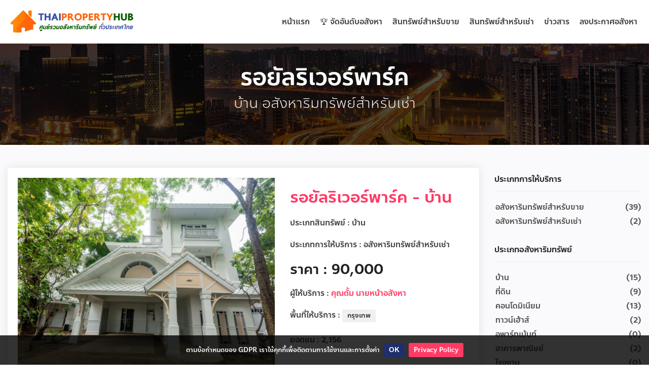

--- FILE ---
content_type: text/html; charset=UTF-8
request_url: https://thaipropertyhub.com/16.htm
body_size: 6785
content:
<!DOCTYPE html>
<html lang="th-TH">
<head>

		<link rel="canonical" href="https://thaipropertyhub.com/16.htm">
	<link rel="home" href="https://thaipropertyhub.com/16.htm">
			<meta charset="utf-8">
		<meta http-equiv="X-UA-Compatible" content="IE=edge">
		<meta name="viewport" content="width=device-width, initial-scale=1, shrink-to-fit=no">
		<title>รอยัลริเวอร์พาร์ค - ศูนย์รวมอสังหาริมทรัพย์</title>
		<meta name="robots" content="index,follow" />
        <meta name="description" content="รอยัลริเวอร์พาร์ค บ้าน  อสังหาริมทรัพย์สำหรับเช่า RoyalRiverPark ให้บริการที่พักในกรุงเทพฯ รีสอร์ทแห่งนี้มีวิวสระว่ายน้ำ สระว่ายน้ำกลางแจ้งห้องพักมีพื้นที่นั่งเล่น โทรทัศน์จอแบนระบบช่องสัญญาณดาวเทียม กาต้มน้ำ ห้องพักบางห้องมีห้องครัวพร้อมเครื่องล้างจาน เตาอบ และไมโครเวฟ ห้องพักยังมีเครื่องปิ้งขนมปัง">
        <meta name="keywords" content="อสังหาริมทรัพย์สำหรับเช่า,บ้าน,,รอยัลริเวอร์พาร์ค" />
        <meta property="og:title" content="รอยัลริเวอร์พาร์ค - ศูนย์รวมอสังหาริมทรัพย์" />
        <meta property="og:site_name" content="https://thaipropertyhub.com/" />
		<meta property="og:url" content="https://thaipropertyhub.com/16.htm" />
        <meta property="og:type" content="website" />
        <meta property="og:image" content="https://thaipropertyhub.com/img/property/16x3x2021_10_23_18_02_40.jpg" />
        <meta property="og:description" content="รอยัลริเวอร์พาร์ค บ้าน  อสังหาริมทรัพย์สำหรับเช่า RoyalRiverPark ให้บริการที่พักในกรุงเทพฯ รีสอร์ทแห่งนี้มีวิวสระว่ายน้ำ สระว่ายน้ำกลางแจ้งห้องพักมีพื้นที่นั่งเล่น โทรทัศน์จอแบนระบบช่องสัญญาณดาวเทียม กาต้มน้ำ ห้องพักบางห้องมีห้องครัวพร้อมเครื่องล้างจาน เตาอบ และไมโครเวฟ ห้องพักยังมีเครื่องปิ้งขนมปัง" />
		<meta name="twitter:card" content="summary" />
		<meta name="twitter:title" content="รอยัลริเวอร์พาร์ค - ศูนย์รวมอสังหาริมทรัพย์" />
		<meta name="twitter:description" content="รอยัลริเวอร์พาร์ค บ้าน  อสังหาริมทรัพย์สำหรับเช่า RoyalRiverPark ให้บริการที่พักในกรุงเทพฯ รีสอร์ทแห่งนี้มีวิวสระว่ายน้ำ สระว่ายน้ำกลางแจ้งห้องพักมีพื้นที่นั่งเล่น โทรทัศน์จอแบนระบบช่องสัญญาณดาวเทียม กาต้มน้ำ ห้องพักบางห้องมีห้องครัวพร้อมเครื่องล้างจาน เตาอบ และไมโครเวฟ ห้องพักยังมีเครื่องปิ้งขนมปัง" />
		<meta name="twitter:image" content="https://thaipropertyhub.com/img/property/16x3x2021_10_23_18_02_40.jpg" />
		<meta name="yandex-verification" content="0aa6eb005d741ab4" />
		<!-- Favicons-->
		<link rel="shortcut icon" href="https://thaipropertyhub.com/favicon.ico" type="image/x-icon">
		<link rel="icon" href="https://thaipropertyhub.com/favicon.ico" type="image/x-icon">


		<!-- BASE CSS -->
		<link href="https://thaipropertyhub.com/fontawesome/css/all.css" rel="stylesheet">
		<link href="https://thaipropertyhub.com/2020/css/bootstrap_customized.min.css" rel="stylesheet">

		<link href="https://thaipropertyhub.com/2020/css/style.css" rel="stylesheet">
		<!-- SPECIFIC CSS -->
		<link href="https://thaipropertyhub.com/2020/css/help.css" rel="stylesheet">
		<link href="https://thaipropertyhub.com/2020/css/home.css" rel="stylesheet">
		

		<!-- YOUR CUSTOM CSS -->
		<link href="https://thaipropertyhub.com/2020/css/custom.css" rel="stylesheet">
		<link href="https://thaipropertyhub.com/2020/css/ranking.css" rel="stylesheet">
		<script src="https://thaipropertyhub.com/js/myform.js"></script>
		<script src="https://thaipropertyhub.com/js/ranking.js"></script>

		<script src="https://analytics.ahrefs.com/analytics.js" data-key="GMWSpUUvY2VytdGKAGt1lQ" async></script>
		<script async src="https://pagead2.googlesyndication.com/pagead/js/adsbygoogle.js?client=ca-pub-7475431678089733" crossorigin="anonymous"></script>
	<!-- SPECIFIC CSS -->
	<link href="https://thaipropertyhub.com/2020/css/blog.css" rel="stylesheet">
    <link rel="stylesheet" href="https://cdnjs.cloudflare.com/ajax/libs/lightbox2/2.8.2/css/lightbox.min.css">

</head>

<body>
	<script type="application/ld+json">{"@context": "https://schema.org/","@type": "BreadcrumbList","itemListElement": [{"@type": "ListItem","position": 1,"name": "หน้าแรก ศูนย์รวมอสังหา","item": "https://thaipropertyhub.com/"},{"@type": "ListItem","position": 2,"name": "เกี่ยวกับเรา","item": "https://thaipropertyhub.com/about.php"},{"@type": "ListItem","position": 3,"name": "ติดต่อเรา","item": "https://thaipropertyhub.com/contact.php"}]}</script>
<header class="header_in shadow element_to_stick clearfix">
			<div class="container-fluid">
		<div id="logo">
			<a href="https://thaipropertyhub.com/" title="รอยัลริเวอร์พาร์ค - ศูนย์รวมอสังหาริมทรัพย์" target="_parent">
					<img src="https://thaipropertyhub.com/thaipropertyhub-logo.svg" width="250" height="55" alt="รอยัลริเวอร์พาร์ค - ศูนย์รวมอสังหาริมทรัพย์" class="logo_sticky">
			</a>
		</div>




		<!-- /top_menu -->
		<a href="#0" class="open_close">
			<i class="icon_menu"></i><span>Menu</span>
		</a>
		<nav class="main-menu">
			<div id="header_menu">
				<a href="#0" class="open_close">
					<i class="icon_close"></i><span>Menu</span>
				</a>
				<a href="https://thaipropertyhub.com/" title="รอยัลริเวอร์พาร์ค - ศูนย์รวมอสังหาริมทรัพย์" target="_parent"><img src="https://thaipropertyhub.com/thaipropertyhub-logo.svg" width="80%" alt="รอยัลริเวอร์พาร์ค - ศูนย์รวมอสังหาริมทรัพย์"></a>
			</div>
			<ul>
				<li><a href="https://thaipropertyhub.com/" title="รอยัลริเวอร์พาร์ค - ศูนย์รวมอสังหาริมทรัพย์" target="_parent" >หน้าแรก</a></li>
								<li><a href="https://thaipropertyhub.com/property-ranking.php" title="จัดอันดับ อสังหาริมทรัพย" target="_parent" >🏆 จัดอันดับอสังหา</a></li>
				
		<li><a href="https://thaipropertyhub.com/property-for-sale.php" title="สินทรัพย์สำหรับขาย" target="_parent" >สินทรัพย์สำหรับขาย</a></li>
				<li><a href="https://thaipropertyhub.com/property-for-rent.php" title="สินทรัพย์สำหรับเช่า" target="_parent" >สินทรัพย์สำหรับเช่า</a></li>
				
				
<li><a href="https://blog.thaipropertyhub.com/" title="ข่าวสาร อสังหาริมทรัพย์" target="_parent" >ข่าวสาร</a></li>
				<li><a href="https://thaipropertyhub.com/property-promote.php" title="ลงประกาศอสังหา" target="_parent" >ลงประกาศอสังหา</a></li>
			</ul>
		</nav>
	</div>
	</header>
	<!-- /header -->	<main class="bg_color">
		<div class="hero_single header_pages background-image" data-background="url(https://thaipropertyhub.com/bg-header3.jpg)">
			<div class="opacity-mask" data-opacity-mask="rgba(0, 0, 0, 0.7)">
				<div class="container">
					<div class="row justify-content-center">
						<div class="col-xl-9 col-lg-10 col-md-8">
							<h1>รอยัลริเวอร์พาร์ค</h1>
							<p> บ้าน อสังหาริมทรัพย์สำหรับเช่า</p>
						</div>
					</div>
					<!-- /row -->
				</div>
			</div>
		</div>
		<!-- /hero_single -->




<main class="bg_color">



		<div class="container margin_45_40">			
			<div class="row">
				<div class="col-lg-9">
					<div class="row">
						<div class="col-md-12" >








							<article class="blog" style="padding:20px;">
							<div class="row">
<div class="col-md-7">

									<a href="https://thaipropertyhub.com/img/property/16x3x2021_10_23_18_02_40.jpg" title="รอยัลริเวอร์พาร์ค" data-lightbox="photos">
											<img src="https://thaipropertyhub.com/img/property/16x3x2021_10_23_18_02_40.jpg" alt="รอยัลริเวอร์พาร์ค" class="img-fluid">
									</a>

		<br /><br /><div class="row"><div class="col-4">					<a href="https://thaipropertyhub.com/img/property/16x2x2021_10_23_18_02_29.jpg" title="รอยัลริเวอร์พาร์ค" data-lightbox="photos">
					<img src="https://thaipropertyhub.com/img/property/16x2x2021_10_23_18_02_29.jpg" alt="รอยัลริเวอร์พาร์ค" class="img-fluid">
					</a>
					</div><div class="col-4">					<a href="https://thaipropertyhub.com/img/property/16x3x2021_10_23_18_02_29.jpg" title="รอยัลริเวอร์พาร์ค" data-lightbox="photos">
					<img src="https://thaipropertyhub.com/img/property/16x3x2021_10_23_18_02_29.jpg" alt="รอยัลริเวอร์พาร์ค" class="img-fluid">
					</a>
					</div><div class="col-4">					<a href="https://thaipropertyhub.com/img/property/16x4x2021_10_23_18_02_29.jpg" title="รอยัลริเวอร์พาร์ค" data-lightbox="photos">
					<img src="https://thaipropertyhub.com/img/property/16x4x2021_10_23_18_02_29.jpg" alt="รอยัลริเวอร์พาร์ค" class="img-fluid">
					</a>
					</div><div style="clear:both;height:20px;width:100%;"></div><div class="col-4">					<a href="https://thaipropertyhub.com/img/property/16x2x2021_10_23_18_02_40.jpg" title="รอยัลริเวอร์พาร์ค" data-lightbox="photos">
					<img src="https://thaipropertyhub.com/img/property/16x2x2021_10_23_18_02_40.jpg" alt="รอยัลริเวอร์พาร์ค" class="img-fluid">
					</a>
					</div><div class="col-4">					<a href="https://thaipropertyhub.com/img/property/16x4x2021_10_23_18_02_40.jpg" title="รอยัลริเวอร์พาร์ค" data-lightbox="photos">
					<img src="https://thaipropertyhub.com/img/property/16x4x2021_10_23_18_02_40.jpg" alt="รอยัลริเวอร์พาร์ค" class="img-fluid">
					</a>
					</div><div class="col-4">					<a href="https://thaipropertyhub.com/img/property/16x2x2021_10_23_18_02_52.jpg" title="รอยัลริเวอร์พาร์ค" data-lightbox="photos">
					<img src="https://thaipropertyhub.com/img/property/16x2x2021_10_23_18_02_52.jpg" alt="รอยัลริเวอร์พาร์ค" class="img-fluid">
					</a>
					</div><div style="clear:both;height:20px;width:100%;"></div><div class="col-4">					<a href="https://thaipropertyhub.com/img/property/16x3x2021_10_23_18_02_52.jpg" title="รอยัลริเวอร์พาร์ค" data-lightbox="photos">
					<img src="https://thaipropertyhub.com/img/property/16x3x2021_10_23_18_02_52.jpg" alt="รอยัลริเวอร์พาร์ค" class="img-fluid">
					</a>
					</div><div class="col-4">					<a href="https://thaipropertyhub.com/img/property/16x4x2021_10_23_18_02_53.jpg" title="รอยัลริเวอร์พาร์ค" data-lightbox="photos">
					<img src="https://thaipropertyhub.com/img/property/16x4x2021_10_23_18_02_53.jpg" alt="รอยัลริเวอร์พาร์ค" class="img-fluid">
					</a>
					</div><div class="col-4">					<a href="https://thaipropertyhub.com/img/property/16x2x2021_10_23_18_03_02.jpg" title="รอยัลริเวอร์พาร์ค" data-lightbox="photos">
					<img src="https://thaipropertyhub.com/img/property/16x2x2021_10_23_18_03_02.jpg" alt="รอยัลริเวอร์พาร์ค" class="img-fluid">
					</a>
					</div><div style="clear:both;height:20px;width:100%;"></div><div class="col-4">					<a href="https://thaipropertyhub.com/img/property/16x3x2021_10_23_18_03_02.jpg" title="รอยัลริเวอร์พาร์ค" data-lightbox="photos">
					<img src="https://thaipropertyhub.com/img/property/16x3x2021_10_23_18_03_02.jpg" alt="รอยัลริเวอร์พาร์ค" class="img-fluid">
					</a>
					</div><div class="col-4">					<a href="https://thaipropertyhub.com/img/property/16x4x2021_10_23_18_03_02.jpg" title="รอยัลริเวอร์พาร์ค" data-lightbox="photos">
					<img src="https://thaipropertyhub.com/img/property/16x4x2021_10_23_18_03_02.jpg" alt="รอยัลริเวอร์พาร์ค" class="img-fluid">
					</a>
					</div></div>

</div>
<div class="col-md-5">
<p><h2><a href="https://thaipropertyhub.com/16.htm" target="_parent" title="รอยัลริเวอร์พาร์ค">รอยัลริเวอร์พาร์ค - บ้าน</a> </h2></p>
<p><strong>ประเภทสินทรัพย์ : </strong> บ้าน</p>
<p><strong>ประเภทการให้บริการ : </strong>อสังหาริมทรัพย์สำหรับเช่า</p>
<p><h3>ราคา : 90,000 </h3></p>
<p><strong>ผู้ให้บริการ : </strong><a href="property-agent/8.htm" target="_parent" title="คุณตั้ม นายหน้าอสังหา">คุณตั้ม นายหน้าอสังหา</a></p>
<div class="tags">
<p><strong>พื้นที่ให้บริการ : </strong>

						


					<a href="https://thaipropertyhub.com/property-province/กรุงเทพ/" target="_parent" title="อสังหา กรุงเทพ,สินทรัพย์ กรุงเทพ">กรุงเทพ</a>
		
</p>
	</div>
<p><strong>ยอดชม : </strong> 2,156
<br />
</div>
</div>

<hr />
<div class="main_info_wrapper">
<h3>รายละเอียด</h3>
<p style="box-sizing: border-box; margin: 0px 0px 10px; font-family: Kanit, Arial, Helvetica, sans-serif; font-size: 14px; background-color: #ffffff;">RoyalRiverPark ให้บริการที่พักในกรุงเทพฯ รีสอร์ทแห่งนี้มีวิวสระว่ายน้ำ สระว่ายน้ำกลางแจ้ง<br style="box-sizing: border-box;" />ห้องพักมีพื้นที่นั่งเล่น โทรทัศน์จอแบนระบบช่องสัญญาณดาวเทียม กาต้มน้ำ ห้องพักบางห้องมีห้องครัวพร้อมเครื่องล้างจาน เตาอบ และไมโครเวฟ ห้องพักยังมีเครื่องปิ้งขนมปัง<br style="box-sizing: border-box;" />พนักงานที่แผนกต้อนรับตลอด 24 ชั่วโมงพูดภาษาอังกฤษและภาษาไทย พวกเขายินดีให้คำแนะนำเกี่ยวกับย่านที่พักอันเป็นประโยชน์สำหรับผู้เข้าพัก<br style="box-sizing: border-box;" />ท่าเรือริมแม่น้ำเจ้าพระยาที่ใกล้ที่สุดคือ ท่าเรือพายัพ ที่พักแห่งนี้ห่างจากสนามบินนานาชาติดอนเมืองและสนามบินนานาชาติสุวรรณภูมิเป็นระยะทาง 21 กิโลเมตร และ 33 กิโลเมตรตามลำดับ<br style="box-sizing: border-box;" />ดุสิตเป็นจุดหมายยอดเยี่ยมสำหรับผู้เดินทางที่สนใจวัดวาอาราม บรรยากาศ และวัฒนธรรม</p>
<p style="box-sizing: border-box; margin: 0px 0px 10px; font-family: Kanit, Arial, Helvetica, sans-serif; font-size: 14px; background-color: #ffffff;">RoyalRiverPark บ้านเดี่ยวปล่อยเช่า ขนาด 460 ตรม.<br style="box-sizing: border-box;" />โครงการรอยัลพาร์ค ดุสิต ติดริมแม่น้ำเจ้าพระยา (ใกล้สี่ย่าน)<br style="box-sizing: border-box;" />4 นอน 4 น้ำ<br style="box-sizing: border-box;" />มีห้องรับแขาก ห้องแม่บ้าน<br style="box-sizing: border-box;" />ห้องครัว</p>
<p style="box-sizing: border-box; margin: 0px 0px 10px; font-family: Kanit, Arial, Helvetica, sans-serif; font-size: 14px; background-color: #ffffff;">เช่าเดือน ละ 90,000.-/เดือน<br style="box-sizing: border-box;" />โทร 061-583-7888</p></div>
<hr />



<a href="property-agent/8.htm" target="_parent" title="คุณตั้ม นายหน้าอสังหา" class="btn_1 full-width">ติดต่อตัวแทนขาย</a>

							</article>



							<!-- /article -->

						</div>






					</div>
					<!-- /row -->

<hr />
<div class="text-center">






<h3>แต่เดี๋ยวก่อน!! ยังไม่เจอสินทรัพย์ ที่ถูกใจใช่ไหมคะ??</h3>
<h4>ยังมีอีกทางเลือก ลองเข้ามาสอบถามที่ไลน์นี้ค่ะ<br /> เพิ่มเพื่อนมาแล้วทักได้เลยค่า</h4>
<a href="https://lin.ee/XzMw8DU" title="ศูนย์รวมอสังหาริมทรัพย์" target="_blank">
<img src="https://thaipropertyhub.com/img/addfriends_en.png" alt="ศูนย์รวมอสังหาริมทรัพย์">
</a>
</div>

				</div>
				<!-- /col -->

				<aside class="col-lg-3">
					
					<!-- /widget -->
					<div class="widget">
						<div class="widget-title">
							<h4><strong>ประเภทการให้บริการ</strong></h4>
						</div>
						<ul class="cats">

											<li><a href="https://thaipropertyhub.com/property-for-sale.php" target="_parent" title="อสังหาริมทรัพย์สำหรับขาย">อสังหาริมทรัพย์สำหรับขาย <span>(39)</span></a></li>
							<li><a href="https://thaipropertyhub.com/property-for-rent.php" target="_parent" title="อสังหาริมทรัพย์สำหรับเช่า">อสังหาริมทรัพย์สำหรับเช่า <span>(2)</span></a></li>
								</ul>
					</div>
					<!-- /widget -->




					<!-- /widget -->
					<div class="widget">
						<div class="widget-title">
							<h4><strong>ประเภทอสังหาริมทรัพย์</strong></h4>
						</div>
						<ul class="cats">

											<li><a title="บ้าน" target="_parent" href="https://thaipropertyhub.com/property-type/บ้าน/">บ้าน <span>(15)</span></a></li>
							<li><a title="ที่ดิน" target="_parent" href="https://thaipropertyhub.com/property-type/ที่ดิน/">ที่ดิน <span>(9)</span></a></li>
							<li><a title="คอนโดมิเนียม" target="_parent" href="https://thaipropertyhub.com/property-type/คอนโดมิเนียม/">คอนโดมิเนียม <span>(13)</span></a></li>
							<li><a title="ทาวน์เฮ้าส์" target="_parent" href="https://thaipropertyhub.com/property-type/ทาวน์เฮ้าส์/">ทาวน์เฮ้าส์ <span>(2)</span></a></li>
							<li><a title="อพาร์ทเม้นท์" target="_parent" href="https://thaipropertyhub.com/property-type/อพาร์ทเม้นท์/">อพาร์ทเม้นท์ <span>(0)</span></a></li>
							<li><a title="อาคารพาณิชย์" target="_parent" href="https://thaipropertyhub.com/property-type/อาคารพาณิชย์/">อาคารพาณิชย์ <span>(2)</span></a></li>
							<li><a title="โรงงาน" target="_parent" href="https://thaipropertyhub.com/property-type/โรงงาน/">โรงงาน <span>(0)</span></a></li>
							<li><a title="อื่นๆ" target="_parent" href="https://thaipropertyhub.com/property-type/อื่นๆ/">อื่นๆ <span>(0)</span></a></li>
								</ul>
					</div>
					<!-- /widget -->

					<div class="widget">
						<div class="widget-title">
							<h4>จังหวัด แนะนำ</h4>
						</div>
						<div class="tags">


					<a href="https://thaipropertyhub.com/property-province/กระบี่/" title="กระบี่" target="_parent">กระบี่</a>
							<a href="https://thaipropertyhub.com/property-province/กรุงเทพ/" title="กรุงเทพ" target="_parent">กรุงเทพ</a>
							<a href="https://thaipropertyhub.com/property-province/กาญจนบุรี/" title="กาญจนบุรี" target="_parent">กาญจนบุรี</a>
							<a href="https://thaipropertyhub.com/property-province/กาฬสินธุ์/" title="กาฬสินธุ์" target="_parent">กาฬสินธุ์</a>
							<a href="https://thaipropertyhub.com/property-province/กำแพงเพชร/" title="กำแพงเพชร" target="_parent">กำแพงเพชร</a>
							<a href="https://thaipropertyhub.com/property-province/ขอนแก่น/" title="ขอนแก่น" target="_parent">ขอนแก่น</a>
							<a href="https://thaipropertyhub.com/property-province/จันทบุรี/" title="จันทบุรี" target="_parent">จันทบุรี</a>
							<a href="https://thaipropertyhub.com/property-province/ฉะเชิงเทรา/" title="ฉะเชิงเทรา" target="_parent">ฉะเชิงเทรา</a>
							<a href="https://thaipropertyhub.com/property-province/ชลบุรี/" title="ชลบุรี" target="_parent">ชลบุรี</a>
							<a href="https://thaipropertyhub.com/property-province/ชัยนาท/" title="ชัยนาท" target="_parent">ชัยนาท</a>
							<a href="https://thaipropertyhub.com/property-province/ชัยภูมิ/" title="ชัยภูมิ" target="_parent">ชัยภูมิ</a>
							<a href="https://thaipropertyhub.com/property-province/ชุมพร/" title="ชุมพร" target="_parent">ชุมพร</a>
							<a href="https://thaipropertyhub.com/property-province/ตรัง/" title="ตรัง" target="_parent">ตรัง</a>
							<a href="https://thaipropertyhub.com/property-province/ตราด/" title="ตราด" target="_parent">ตราด</a>
							<a href="https://thaipropertyhub.com/property-province/ตาก/" title="ตาก" target="_parent">ตาก</a>
							<a href="https://thaipropertyhub.com/property-province/นครนายก/" title="นครนายก" target="_parent">นครนายก</a>
							<a href="https://thaipropertyhub.com/property-province/นครปฐม/" title="นครปฐม" target="_parent">นครปฐม</a>
							<a href="https://thaipropertyhub.com/property-province/นครพนม/" title="นครพนม" target="_parent">นครพนม</a>
							<a href="https://thaipropertyhub.com/property-province/นครราชสีมา/" title="นครราชสีมา" target="_parent">นครราชสีมา</a>
							<a href="https://thaipropertyhub.com/property-province/นครศรีธรรมราช/" title="นครศรีธรรมราช" target="_parent">นครศรีธรรมราช</a>
							<a href="https://thaipropertyhub.com/property-province/นครสวรรค์/" title="นครสวรรค์" target="_parent">นครสวรรค์</a>
							<a href="https://thaipropertyhub.com/property-province/นนทบุรี/" title="นนทบุรี" target="_parent">นนทบุรี</a>
							<a href="https://thaipropertyhub.com/property-province/นราธิวาส/" title="นราธิวาส" target="_parent">นราธิวาส</a>
							<a href="https://thaipropertyhub.com/property-province/น่าน/" title="น่าน" target="_parent">น่าน</a>
							<a href="https://thaipropertyhub.com/property-province/บึงกาฬ/" title="บึงกาฬ" target="_parent">บึงกาฬ</a>
							<a href="https://thaipropertyhub.com/property-province/บุรีรัมย์/" title="บุรีรัมย์" target="_parent">บุรีรัมย์</a>
							<a href="https://thaipropertyhub.com/property-province/ปทุมธานี/" title="ปทุมธานี" target="_parent">ปทุมธานี</a>
							<a href="https://thaipropertyhub.com/property-province/ประจวบ/" title="ประจวบ" target="_parent">ประจวบ</a>
							<a href="https://thaipropertyhub.com/property-province/ปราจีนบุรี/" title="ปราจีนบุรี" target="_parent">ปราจีนบุรี</a>
							<a href="https://thaipropertyhub.com/property-province/ปัตตานี/" title="ปัตตานี" target="_parent">ปัตตานี</a>
							<a href="https://thaipropertyhub.com/property-province/พะเยา/" title="พะเยา" target="_parent">พะเยา</a>
							<a href="https://thaipropertyhub.com/property-province/พังงา/" title="พังงา" target="_parent">พังงา</a>
							<a href="https://thaipropertyhub.com/property-province/พัทลุง/" title="พัทลุง" target="_parent">พัทลุง</a>
							<a href="https://thaipropertyhub.com/property-province/พิจิตร/" title="พิจิตร" target="_parent">พิจิตร</a>
							<a href="https://thaipropertyhub.com/property-province/พิษณุโลก/" title="พิษณุโลก" target="_parent">พิษณุโลก</a>
							<a href="https://thaipropertyhub.com/property-province/ภูเก็ต/" title="ภูเก็ต" target="_parent">ภูเก็ต</a>
							<a href="https://thaipropertyhub.com/property-province/มุกดาหาร/" title="มุกดาหาร" target="_parent">มุกดาหาร</a>
							<a href="https://thaipropertyhub.com/property-province/ยะลา/" title="ยะลา" target="_parent">ยะลา</a>
							<a href="https://thaipropertyhub.com/property-province/ยโสธร/" title="ยโสธร" target="_parent">ยโสธร</a>
							<a href="https://thaipropertyhub.com/property-province/ร้อยเอ็ด/" title="ร้อยเอ็ด" target="_parent">ร้อยเอ็ด</a>
							<a href="https://thaipropertyhub.com/property-province/ระนอง/" title="ระนอง" target="_parent">ระนอง</a>
							<a href="https://thaipropertyhub.com/property-province/ระยอง/" title="ระยอง" target="_parent">ระยอง</a>
							<a href="https://thaipropertyhub.com/property-province/ราชบุรี/" title="ราชบุรี" target="_parent">ราชบุรี</a>
							<a href="https://thaipropertyhub.com/property-province/ลพบุรี/" title="ลพบุรี" target="_parent">ลพบุรี</a>
							<a href="https://thaipropertyhub.com/property-province/ลำปาง/" title="ลำปาง" target="_parent">ลำปาง</a>
							<a href="https://thaipropertyhub.com/property-province/ลำพูน/" title="ลำพูน" target="_parent">ลำพูน</a>
							<a href="https://thaipropertyhub.com/property-province/ศรีสะเกษ/" title="ศรีสะเกษ" target="_parent">ศรีสะเกษ</a>
							<a href="https://thaipropertyhub.com/property-province/สกลนคร/" title="สกลนคร" target="_parent">สกลนคร</a>
							<a href="https://thaipropertyhub.com/property-province/สงขลา/" title="สงขลา" target="_parent">สงขลา</a>
							<a href="https://thaipropertyhub.com/property-province/สตูล/" title="สตูล" target="_parent">สตูล</a>
							<a href="https://thaipropertyhub.com/property-province/สมุทรปราการ/" title="สมุทรปราการ" target="_parent">สมุทรปราการ</a>
							<a href="https://thaipropertyhub.com/property-province/สมุทรสงคราม/" title="สมุทรสงคราม" target="_parent">สมุทรสงคราม</a>
							<a href="https://thaipropertyhub.com/property-province/สมุทรสาคร/" title="สมุทรสาคร" target="_parent">สมุทรสาคร</a>
							<a href="https://thaipropertyhub.com/property-province/สระบุรี/" title="สระบุรี" target="_parent">สระบุรี</a>
							<a href="https://thaipropertyhub.com/property-province/สระแก้ว/" title="สระแก้ว" target="_parent">สระแก้ว</a>
							<a href="https://thaipropertyhub.com/property-province/สารคาม/" title="สารคาม" target="_parent">สารคาม</a>
							<a href="https://thaipropertyhub.com/property-province/สิงห์บุรี/" title="สิงห์บุรี" target="_parent">สิงห์บุรี</a>
							<a href="https://thaipropertyhub.com/property-province/สุพรรณบุรี/" title="สุพรรณบุรี" target="_parent">สุพรรณบุรี</a>
							<a href="https://thaipropertyhub.com/property-province/สุราษฎร์ธานี/" title="สุราษฎร์ธานี" target="_parent">สุราษฎร์ธานี</a>
							<a href="https://thaipropertyhub.com/property-province/สุรินทร์/" title="สุรินทร์" target="_parent">สุรินทร์</a>
							<a href="https://thaipropertyhub.com/property-province/สุโขทัย/" title="สุโขทัย" target="_parent">สุโขทัย</a>
							<a href="https://thaipropertyhub.com/property-province/หนองคาย/" title="หนองคาย" target="_parent">หนองคาย</a>
							<a href="https://thaipropertyhub.com/property-province/หนองบัวลำภู/" title="หนองบัวลำภู" target="_parent">หนองบัวลำภู</a>
							<a href="https://thaipropertyhub.com/property-province/อยุธยา/" title="อยุธยา" target="_parent">อยุธยา</a>
							<a href="https://thaipropertyhub.com/property-province/อ่างทอง/" title="อ่างทอง" target="_parent">อ่างทอง</a>
							<a href="https://thaipropertyhub.com/property-province/อำนาจเจริญ/" title="อำนาจเจริญ" target="_parent">อำนาจเจริญ</a>
							<a href="https://thaipropertyhub.com/property-province/อุดรธานี/" title="อุดรธานี" target="_parent">อุดรธานี</a>
							<a href="https://thaipropertyhub.com/property-province/อุตรดิตถ์/" title="อุตรดิตถ์" target="_parent">อุตรดิตถ์</a>
							<a href="https://thaipropertyhub.com/property-province/อุทัยธานี/" title="อุทัยธานี" target="_parent">อุทัยธานี</a>
							<a href="https://thaipropertyhub.com/property-province/อุบล/" title="อุบล" target="_parent">อุบล</a>
							<a href="https://thaipropertyhub.com/property-province/เชียงราย/" title="เชียงราย" target="_parent">เชียงราย</a>
							<a href="https://thaipropertyhub.com/property-province/เชียงใหม่/" title="เชียงใหม่" target="_parent">เชียงใหม่</a>
							<a href="https://thaipropertyhub.com/property-province/เพชรบุรี/" title="เพชรบุรี" target="_parent">เพชรบุรี</a>
							<a href="https://thaipropertyhub.com/property-province/เพชรบูรณ์/" title="เพชรบูรณ์" target="_parent">เพชรบูรณ์</a>
							<a href="https://thaipropertyhub.com/property-province/เลย/" title="เลย" target="_parent">เลย</a>
							<a href="https://thaipropertyhub.com/property-province/แพร่/" title="แพร่" target="_parent">แพร่</a>
							<a href="https://thaipropertyhub.com/property-province/แม่ฮ่องสอน/" title="แม่ฮ่องสอน" target="_parent">แม่ฮ่องสอน</a>
		


						</div>
					</div>
					<!-- /widget -->



					<div class="widget">
						<div class="widget-title">
							<h4>ผู้สนับสนุน</h4>
						</div>
						<div>


					<a href="https://xn--b3c0aebc0dc6cydcy0c9f7ek5d.com/" title="บ้านเช่าสุรินทร์" target="_blank">
<img src="https://thaipropertyhub.com/sponsor/surin-home.jpg" alt="บ้านเช่าสุรินทร์" class="img-fluid" />
</a>

<br /><br />
					<a href="https://www.thaiproperty99.com/" title="รับบริหารงานขายโครงการ" target="_blank">
<img src="https://thaipropertyhub.com/sponsor/thaiproperty99.jpg" alt="รับบริหารงานขายโครงการ" class="img-fluid" />
</a>



						</div>
					</div>
				</aside>
				<!-- /aside -->
			</div>
			<!-- /row -->	
		</div>
		<!-- /container -->
		
	</main>
	<!-- /main -->






	<footer>
	<div class="container">


		<div class="row">

			<div class="col-lg-12 text-center">

						<a href="https://thaipropertyhub.com/" title="ศูนย์รวมอสังหาริมทรัพย์" target="_parent" >
						<img src="https://thaipropertyhub.com/thaipropertyhub-logo.svg" alt="ศูนย์รวมอสังหาริมทรัพย์" class="img-fluid">
						</a>
<br /><br />
	<h4>ผู้ให้การสนับสนุน THAI PROPERTY HUB</h4>

			<a href="https://getbeststay.com/" target="_blank" title="โรงแรม รีสอร์ท พูลวิลล่า โฮมสเตย์ ที่พักวิวสวย ที่พักวิวทะเล ที่พักวิวภูเขา">
			<img src="https://getbeststay.com/img/getbeststay-logo-light.png" height="25" alt="โรงแรม รีสอร์ท พูลวิลล่า โฮมสเตย์ ที่พักวิวสวย ที่พักวิวทะเล ที่พักวิวภูเขา" />
			</a>
			&nbsp;
			<a href="https://www.onlineskillupgrade.com/" target="_blank" title="สอนทำเว็บไซต์">
			<img src="https://www.onlineskillupgrade.com/wp-content/uploads/2019/11/logo-onlineskillupgrade.png" height="25" alt="สอนทำเว็บไซต์" />
			</a>
			&nbsp;
			<a href="https://www.siamfocus.com/" target="_blank" title="รับทำเว็บไซต์">
			<img src="https://www.siamfocus.com/logo-white.svg" height="25" alt="รับทำเว็บไซต์" />
			</a>






			</div>

		</div>
		<br />
<hr />

	<div class="row">
				<div class="col-lg-4 col-md-6">
					<h4>เกี่ยวกับเรา</h4>
					<div>
					THAIPROPERTYHUB.COM ศูนย์รวมอสังหาริมทรัพย์ ทั่วประเทศไทย เปิดให้นายหน้าหรือเจ้าของสินทรัพย์ นำสินทรัพย์มาลงประกาศขาย ประกาศให้เช่าได้ โดยเราเป็นสื่อกลาง ช่วยประชาสัมพันธ์ในเครื่อข่ายของเรา
					</div>
				</div>





				<div class="col-lg-4 col-md-6">
					<h4>ลิงค์แนะนำในเว็บไซต์</h4>
					<div>
					<ul class="bullets">
<li><a href="https://thaipropertyhub.com/" target="_parent" title="ศูนย์รวมอสังหาริมทรัพย์" >หน้าแรก</a></li>
<li><a href="https://thaipropertyhub.com/about.php" target="_parent" title="เกี่ยวกับ ศูนย์รวมอสังหาริมทรัพย์" >เกี่ยวกับเรา</a></li>
<li><a href="https://thaipropertyhub.com/contact.php" title="ติดต่อ ศูนย์รวมอสังหาริมทรัพย์" target="_parent" > ติดต่อเรา</a></li>
<li><a href="https://thaipropertyhub.com/free-house-promote.php" title="ประกาศขายบ้านด้วยตัวเอง, ประกาศขายบ้านฟรี, ประกาศขายบ้านด่วน" target="_parent" > ประกาศขายบ้านฟรี</a></li>
<li><a href="https://thaipropertyhub.com/free-condo-promote.php" title="ประกาศขายคอนโดด้วยตัวเอง, ประกาศขายคอนโดฟรี, ประกาศขายคอนโดด่วน" target="_parent" > ประกาศขายคอนโดฟรี</a></li>


						</ul>
				</div>
				</div>







				<div class="col-lg-4 col-md-6">
					<h4>ช่องทางติดต่อ</h4>
					<div>
						<div>
						Email : <a href="mailto:support@thaipropertyhub.com">support@thaipropertyhub.com</a><br />
						Facebook Fanpage : <a href="https://www.facebook.com/thaipropertyhub" target="_blank" title="Facebook THAIPROPERTYHUB">Thaipropertyhub</a><br />
						Line Official : <a href="https://lin.ee/XzMw8DU" target="_blank" title="THAIPROPERTYHUB Line Official">@319birnm</a>
				</div>

	
		
					</div>
				</div>
			</div>


<hr />

		<div class="row">


			<div class="col-lg-12 text-center small">

				<a href="https://thaipropertyhub.com/" target="_parent" title="ศูนย์รวมอสังหาริมทรัพย์">ศูนย์รวมอสังหาริมทรัพย์</a> | 
				<a href="https://thaipropertyhub.com/terms-and-conditions.php" title="ข้อกำหนดและเงื่อนไข" target="_parent">ข้อกำหนดและเงื่อนไข</a> | 
				<a href="https://thaipropertyhub.com/privacy-policy.php" title="นโยบายความเป็นส่วนตัว" target="_parent">นโยบายความเป็นส่วนตัว</a> | 
				<a href="https://thaipropertyhub.com/website-update.php" title="ประวัติการอัปเดต" target="_parent">ประวัติการอัปเดต</a>

			</div>


	
		</div>
	</div>
</footer>
<!--/footer-->

<div id="toTop"></div><!-- Back to top button -->
<div class="layer"></div><!-- Opacity Mask Menu Mobile -->
<!-- COMMON SCRIPTS -->
<script src="https://thaipropertyhub.com/2020/js/common_scripts.min.js"></script>
<script src="https://thaipropertyhub.com/2020/js/slider.js"></script>
<script src="https://thaipropertyhub.com/2020/js/common_func.js"></script>


<!-- SPECIFIC SCRIPTS -->
<script src="https://thaipropertyhub.com/2020/js/jquery.cookiebar_th.js"></script>
<script>
	$(document).ready(function() {
		'use strict';
		$.cookieBar({
			fixed: true
		});
	});
</script>

<!-- Global site tag (gtag.js) - Google Analytics -->
<script async src="https://www.googletagmanager.com/gtag/js?id=UA-197031-148"></script>
<script>
  window.dataLayer = window.dataLayer || [];
  function gtag(){dataLayer.push(arguments);}
  gtag('js', new Date());

  gtag('config', 'UA-197031-148');
</script>

    <script src="https://cdnjs.cloudflare.com/ajax/libs/twitter-bootstrap/4.1.3/js/bootstrap.bundle.min.js"></script>
    <script src="https://cdnjs.cloudflare.com/ajax/libs/lightbox2/2.8.2/js/lightbox.min.js"></script>
</body>
</html>

--- FILE ---
content_type: text/html; charset=utf-8
request_url: https://www.google.com/recaptcha/api2/aframe
body_size: 267
content:
<!DOCTYPE HTML><html><head><meta http-equiv="content-type" content="text/html; charset=UTF-8"></head><body><script nonce="mx8DoIuaEXEEI86D8zHt2w">/** Anti-fraud and anti-abuse applications only. See google.com/recaptcha */ try{var clients={'sodar':'https://pagead2.googlesyndication.com/pagead/sodar?'};window.addEventListener("message",function(a){try{if(a.source===window.parent){var b=JSON.parse(a.data);var c=clients[b['id']];if(c){var d=document.createElement('img');d.src=c+b['params']+'&rc='+(localStorage.getItem("rc::a")?sessionStorage.getItem("rc::b"):"");window.document.body.appendChild(d);sessionStorage.setItem("rc::e",parseInt(sessionStorage.getItem("rc::e")||0)+1);localStorage.setItem("rc::h",'1769003695733');}}}catch(b){}});window.parent.postMessage("_grecaptcha_ready", "*");}catch(b){}</script></body></html>

--- FILE ---
content_type: text/css
request_url: https://thaipropertyhub.com/2020/css/home.css
body_size: 4015
content:
.search_trends {
  color: #fff;
}
.search_trends h5 {
  font-size: 14px;
  font-size: 0.875rem;
  display: inline-block;
  color: #fff;
}
.search_trends ul {
  list-style: none;
  display: inline-block;
  margin: 10px 0 0 0;
  padding: 0;
}
.search_trends ul li {
  display: inline-block;
}
.search_trends ul li:after {
  content: ", ";
}
.search_trends ul li:last-child:after {
  content: " ";
}
.search_trends ul li a {
  color: #fff;
}
.search_trends ul li a:hover {
  text-decoration: underline;
}

.owl-theme.categories_carousel {
  margin-top: 30px;
}
.owl-theme.categories_carousel .item a {
  background-color: #fff;
  padding: 20px 20px;
  text-align: center;
  -webkit-border-radius: 8px;
  -moz-border-radius: 8px;
  -ms-border-radius: 8px;
  border-radius: 8px;
  position: relative;
  margin-bottom: 25px;
  -webkit-box-shadow: 0 20px 20px -20px rgba(0, 0, 0, 0.25);
  -moz-box-shadow: 0 20px 20px -20px rgba(0, 0, 0, 0.25);
  box-shadow: 0 20px 20px -20px rgba(0, 0, 0, 0.25);
}
.owl-theme.categories_carousel .item a h3 {
  font-size: 18px;
  font-size: 1.125rem;
  margin: 0;
}
.owl-theme.categories_carousel .item a img {
  height: auto;
  margin: 0 auto 10px;
  width: 100%;
  
}
.owl-theme.categories_carousel .item a small {
  color: #444;
}
.owl-theme.categories_carousel .owl-nav {
  position: absolute;
  top: 35%;
  left: 0;
  width: 100%;
  margin: 0 !important;
}
.owl-theme.categories_carousel .owl-nav .owl-prev,
.owl-theme.categories_carousel .owl-nav .owl-next {
  width: 46px;
  height: 46px;
  position: absolute;
  top: 0;
  display: block !important;
}
.owl-theme.categories_carousel .owl-nav .owl-prev {
  left: -48px;
}
.owl-theme.categories_carousel .owl-nav .owl-next {
  right: -48px;
}
.owl-theme.categories_carousel .owl-nav .owl-prev i,
.owl-theme.categories_carousel .owl-nav .owl-next i {
  font-size: 46px;
  font-size: 2.875rem;
  color: #ccc;
  -moz-transition: all 0.3s ease-in-out;
  -o-transition: all 0.3s ease-in-out;
  -webkit-transition: all 0.3s ease-in-out;
  -ms-transition: all 0.3s ease-in-out;
  transition: all 0.3s ease-in-out;
}
.owl-theme.categories_carousel .owl-nav .owl-prev i:hover,
.owl-theme.categories_carousel .owl-nav .owl-next i:hover {
  color: #FF3A65;
}
.owl-theme.categories_carousel .owl-nav .owl-prev.disabled i,
.owl-theme.categories_carousel .owl-nav .owl-next.disabled i {
  opacity: 0;
}
.owl-theme.categories_carousel .owl-nav .owl-prev.disabled i:hover,
.owl-theme.categories_carousel .owl-nav .owl-next.disabled i:hover {
  color: #ccc;
}

.owl-theme.carousel_pro_home .owl-nav {
  position: absolute;
  top: 35%;
  left: 0;
  width: 100%;
  margin: 0 !important;
}
.owl-theme.carousel_pro_home .owl-nav .owl-prev,
.owl-theme.carousel_pro_home .owl-nav .owl-next {
  width: 46px;
  height: 46px;
  position: absolute;
  top: 0;
  display: block !important;
}
.owl-theme.carousel_pro_home .owl-nav .owl-prev {
  left: -48px;
}
.owl-theme.carousel_pro_home .owl-nav .owl-next {
  right: -48px;
}
.owl-theme.carousel_pro_home .owl-nav .owl-prev i,
.owl-theme.carousel_pro_home .owl-nav .owl-next i {
  font-size: 46px;
  font-size: 2.875rem;
  color: #ccc;
  -moz-transition: all 0.3s ease-in-out;
  -o-transition: all 0.3s ease-in-out;
  -webkit-transition: all 0.3s ease-in-out;
  -ms-transition: all 0.3s ease-in-out;
  transition: all 0.3s ease-in-out;
}
.owl-theme.carousel_pro_home .owl-nav .owl-prev i:hover,
.owl-theme.carousel_pro_home .owl-nav .owl-next i:hover {
  color: #FF3A65;
}
.owl-theme.carousel_pro_home .owl-nav .owl-prev.disabled i,
.owl-theme.carousel_pro_home .owl-nav .owl-next.disabled i {
  opacity: 0;
}
.owl-theme.carousel_pro_home .owl-nav .owl-prev.disabled i:hover,
.owl-theme.carousel_pro_home .owl-nav .owl-next.disabled i:hover {
  color: #ccc;
}

.owl-theme.categories_carousel .item a, .item_version_2 a {
  display: block;
}
.owl-theme.categories_carousel .item a span, .item_version_2 a span {
  position: absolute;
  right: 15px;
  top: 15px;
  display: inline-block;
  line-height: 36px;
  background-color: black;
  background-color: rgba(0, 0, 0, 0.4);
  color: #fff;
  font-size: 12px;
  font-size: 0.75rem;
  -webkit-border-radius: 50%;
  -moz-border-radius: 50%;
  -ms-border-radius: 50%;
  border-radius: 50%;
  width: 35px;
  height: 35px;
  text-align: center;
  font-weight: 500;
  z-index: 9;
}
.owl-theme.categories_carousel .item a figure, .item_version_2 a figure {
  position: relative;
  overflow: hidden;
  width: 100%;
  height: 100%;
  margin: 0;
}
.owl-theme.categories_carousel .item a figure img, .item_version_2 a figure img {
  width: 100%;
  height: auto;
  -moz-transition: all 0.3s ease-in-out;
  -o-transition: all 0.3s ease-in-out;
  -webkit-transition: all 0.3s ease-in-out;
  -ms-transition: all 0.3s ease-in-out;
  transition: all 0.3s ease-in-out;
  -webkit-transform: scale(1.1);
  -moz-transform: scale(1.1);
  -ms-transform: scale(1.1);
  -o-transform: scale(1.1);
  transform: scale(1.1);
}
.owl-theme.categories_carousel .item a:hover figure img, .item_version_2 a:hover figure img {
  -webkit-transform: scale(1);
  -moz-transform: scale(1);
  -ms-transform: scale(1);
  -o-transform: scale(1);
  transform: scale(1);
}

.item_version_2 a {
  -webkit-border-radius: 5px;
  -moz-border-radius: 5px;
  -ms-border-radius: 5px;
  border-radius: 5px;
  overflow: hidden;
  margin-bottom: 25px;
}
@media (max-width: 767px) {
  .item_version_2 a {
    margin-bottom: 15px;
  }
}
.item_version_2 a:hover {
  -webkit-box-shadow: 0 20px 20px -20px rgba(0, 0, 0, 0.5);
  -moz-box-shadow: 0 20px 20px -20px rgba(0, 0, 0, 0.5);
  box-shadow: 0 20px 20px -20px rgba(0, 0, 0, 0.5);
}
.item_version_2 a .info {
  position: absolute;
  width: 100%;
  z-index: 9;
  padding: 75px 20px 15px 20px;
  color: #fff;
  left: 0;
  bottom: 0;
  background: transparent;
  background: -webkit-linear-gradient(top, transparent, #000);
  background: linear-gradient(to bottom, transparent, #000);
  box-sizing: border-box;
}
.item_version_2 a .info h3 {
  color: #fff;
  font-size: 18px;
  font-size: 1.125rem;
  margin: 0;
}
@media (max-width: 575px) {
  .item_version_2 a .info h3 {
    font-size: 21px;
    font-size: 1.3125rem;
  }
}
@media (max-width: 575px) {
  .item_version_2 a .info small {
    font-size: 14px;
    font-size: 0.875rem;
  }
}
.item_version_2 a figure span {
  font-weight: 600;
}

/* Home video background*/
.header-video {
  position: relative;
  overflow: hidden;
  background-color: lightgray;
  height: 700px !important;
  text-align: right;
}
@media (max-width: 767px) {
  .header-video {
    text-align: center;
    height: 580px;
  }
}
.header-video h1, .header-video h3 {
  color: #fff;
  line-height: 1;
  font-size: 46px;
  font-size: 2.875rem;
  margin: 0;
  font-weight: 600;
}
@media (max-width: 767px) {
  .header-video h1, .header-video h3 {
    font-size: 36px;
    font-size: 2.25rem;
  }
}
.header-video p {
  font-size: 28px;
  font-size: 1.75rem;
  font-weight: 300;
  display: block;
}
@media (max-width: 767px) {
  .header-video p {
    font-size: 21px;
    font-size: 1.3125rem;
  }
}

#hero_video {
  position: relative;
  background-size: cover;
  color: #fff;
  width: 100%;
  height: 100%;
  z-index: 99;
}

video {
  position: absolute;
  top: 0;
  bottom: 0;
  left: 0;
  right: 0;
  width: 100%;
}

#hero_video iframe {
  height: 100%;
  width: 100%;
}

.teaser-video {
  width: 100%;
  height: auto;
}

.header-video--media {
  width: 100%;
  height: auto;
}

@media (max-width: 1024px) {
  #hero_video {
    background: #ededed url(../img/home_section_1.jpg) center center no-repeat;
    -webkit-background-size: cover;
    -moz-background-size: cover;
    -o-background-size: cover;
    background-size: cover;
    background-position: center;
  }

  .header-video {
    background: none;
  }
}
/* Home video carousel on top */
#carousel-home {
  position: relative;
}
#carousel-home .static {
  position: static;
}
#carousel-home .cover {
  background-size: cover;
  background-position: center;
  background-repeat: no-repeat;
  position: absolute;
  left: 0;
  top: 0;
  bottom: 0;
  right: 0;
  z-index: 2;
  opacity: 1 !important;
}
#carousel-home .owl-carousel .owl-slide {
  height: 660px;
  position: relative;
}
@media (max-width: 767px) {
  #carousel-home .owl-carousel .owl-slide {
    height: 480px;
  }
}
#carousel-home .owl-carousel .owl-slide-animated {
  -webkit-transform: translateX(20px);
  -moz-transform: translateX(20px);
  -ms-transform: translateX(20px);
  -o-transform: translateX(20px);
  transform: translateX(20px);
  opacity: 0;
  visibility: hidden;
  -moz-transition: all 0.05s ease;
  -o-transition: all 0.05s ease;
  -webkit-transition: all 0.05s ease;
  -ms-transition: all 0.05s ease;
  transition: all 0.05s ease;
}
#carousel-home .owl-carousel .owl-slide-animated.is-transitioned {
  -webkit-transform: none;
  -moz-transform: none;
  -ms-transform: none;
  -o-transform: none;
  transform: none;
  opacity: 1;
  visibility: visible;
  -moz-transition: all 0.5s ease;
  -o-transition: all 0.5s ease;
  -webkit-transition: all 0.5s ease;
  -ms-transition: all 0.5s ease;
  transition: all 0.5s ease;
}
#carousel-home .owl-carousel .owl-slide-title.is-transitioned {
  transition-delay: 0.2s;
  -webkit-transition-delay: 0.2s;
  -moz-transition-delay: 0.2s;
  -o-transition-delay: 0.2s;
}
#carousel-home .owl-carousel .owl-slide-subtitle.is-transitioned {
  transition-delay: 0.35s;
  -webkit-transition-delay: 0.35s;
  -moz-transition-delay: 0.35s;
  -o-transition-delay: 0.35s;
}
#carousel-home .owl-carousel .owl-slide-cta.is-transitioned {
  transition-delay: 0.5s;
  -webkit-transition-delay: 0.5s;
  -moz-transition-delay: 0.5s;
  -o-transition-delay: 0.5s;
}
#carousel-home .owl-carousel .owl-dots {
  bottom: 15px;
  width: 100%;
  position: absolute;
}

.slide-text {
  padding-top: 15px;
  font-size: 21px;
  font-size: 1.3125rem;
}
.slide-text h2, .slide-text h3 {
  color: #fff;
  line-height: 1;
  font-size: 46px;
  font-size: 2.875rem;
  margin: 0 0 10px 0;
  font-weight: 600;
}
@media (max-width: 767px) {
  .slide-text h2, .slide-text h3 {
    font-size: 36px;
    font-size: 2.25rem;
  }
}
.slide-text p {
  font-size: 28px;
  font-size: 1.75rem;
  line-height: 1.3;
  font-weight: 300;
}
@media (max-width: 767px) {
  .slide-text p {
    font-size: 21px;
    font-size: 1.3125rem;
  }
}
.slide-text.white {
  color: #fff;
}
.slide-text.white h2, .slide-text.white h3 {
  color: #fff;
}

#icon_drag_mobile {
  position: absolute;
  right: 20px;
  bottom: 20px;
  background: url(../img/drag_icon.svg) 0 0 no-repeat;
  width: 50px;
  height: 30px;
  opacity: 0.6;
  z-index: 99;
  display: none;
}
@media (max-width: 767px) {
  #icon_drag_mobile {
    display: block;
  }
}

a.btn_explore {
  background: #fff;
  display: block;
  width: 50px;
  height: 50px;
  -webkit-border-radius: 50%;
  -moz-border-radius: 50%;
  -ms-border-radius: 50%;
  border-radius: 50%;
  line-height: 55px;
  text-align: center;
  position: absolute;
  bottom: 30px;
  left: 50%;
  margin-left: -25px;
  font-size: 28px;
  font-size: 1.75rem;
  -moz-transition: all 0.3s ease-in-out;
  -o-transition: all 0.3s ease-in-out;
  -webkit-transition: all 0.3s ease-in-out;
  -ms-transition: all 0.3s ease-in-out;
  transition: all 0.3s ease-in-out;
  color: #999;
}
@media (max-width: 767px) {
  a.btn_explore {
    display: none;
  }
}
a.btn_explore:hover {
  bottom: 20px;
  color: #FF3A65;
}

.pulse_bt {
  display: block;
  width: 50px;
  height: 50px;
  border-radius: 50%;
  box-shadow: 0 0 0 rgba(255, 255, 255, 0.4);
  animation: pulseanime 2.5s infinite;
  -webkit-animation: pulseanime 2.5s infinite;
}

.pulse_bt:hover {
  animation: none;
}

@-webkit-keyframes pulseanime {
  0% {
    -webkit-box-shadow: 0 0 0 0 rgba(255, 255, 255, 0.4);
  }
  70% {
    -webkit-box-shadow: 0 0 0 15px rgba(255, 255, 255, 0);
  }
  100% {
    -webkit-box-shadow: 0 0 0 0 rgba(255, 255, 255, 0);
  }
}
@keyframes pulseanime {
  0% {
    -moz-box-shadow: 0 0 0 0 rgba(255, 255, 255, 0.4);
    box-shadow: 0 0 0 0 rgba(255, 255, 255, 0.4);
  }
  70% {
    -moz-box-shadow: 0 0 0 15px rgba(255, 255, 255, 0);
    box-shadow: 0 0 0 15px rgba(255, 255, 255, 0);
  }
  100% {
    -moz-box-shadow: 0 0 0 0 rgba(255, 255, 255, 0);
    box-shadow: 0 0 0 0 rgba(255, 255, 255, 0);
  }
}
/*how*/
.box_about {
  background: #fff;
  padding: 45px 45px 30px 75px;
  position: relative;
  -webkit-border-radius: 8px;
  -moz-border-radius: 8px;
  -ms-border-radius: 8px;
  border-radius: 8px;
}
@media (max-width: 991px) {
  .box_about {
    padding: 30px 30px 5px 55px;
  }
}
.box_about strong {
  display: block;
  color: #FF3A65;
  font-size: 21px;
  font-size: 1.3125rem;
  width: 30px;
  height: 30px;
  text-align: center;
  position: absolute;
  top: 45px;
  left: 30px;
  border: 2px solid #FF3A65;
  line-height: 25px;
  font-weight: 500;
  -webkit-border-radius: 50px;
  -moz-border-radius: 50px;
  -ms-border-radius: 50px;
  border-radius: 50px;
}
@media (max-width: 991px) {
  .box_about strong {
    top: 26px;
    left: 15px;
  }
}
.box_about h2, .box_about h3 {
  font-weight: 500;
  font-size: 24px;
  font-size: 1.5rem;
}
@media (max-width: 991px) {
  .box_about h2, .box_about h3 {
    font-size: 21px;
    font-size: 1.3125rem;
  }
}
.box_about p {
  font-size: 18px;
  font-size: 1.125rem;
  color: #777;
  line-height: 1.5;
}
@media (max-width: 991px) {
  .box_about p {
    font-size: 16px;
    font-size: 1rem;
  }
}
.box_about p.lead {
  font-size: 21px;
  font-size: 1.3125rem;
  margin-bottom: 15px;
}
.box_about .arrow_1, .box_about .arrow_2 {
  position: absolute;
  top: 105%;
  right: 0;
  z-index: 9;
}
@media (max-width: 1199px) {
  .box_about .arrow_1, .box_about .arrow_2 {
    display: none;
  }
}
.box_about .arrow_2 {
  left: 0;
  -moz-transform: scaleX(-1);
  -webkit-transform: scaleX(-1);
  -o-transform: scaleX(-1);
  transform: scaleX(-1);
  -ms-filter: fliph;
  /*IE*/
  filter: fliph;
  /*IE*/
}

@media (max-width: 991px) {
  .how .add_bottom_45 {
    padding-bottom: 25px;
  }
}

@media (max-width: 767px) {
  .how_2 figure img {
    width: 200px;
    height: auto;
    margin-bottom: 25px;
  }
}
.how_2 ul {
  list-style: none;
  margin: 0 0 20px 0;
  padding: 0;
}
.how_2 ul li {
  position: relative;
  overflow: hidden;
  margin-bottom: 15px;
}
.how_2 ul li:before {
  position: absolute;
  content: url(../img/dot.png);
  top: 10px;
  left: 13px;
  height: 70px;
  display: block;
  overflow: hidden;
}
.how_2 ul li:last-child {
  margin-bottom: 0;
}
.how_2 ul li h3 {
  font-size: 18px;
  font-size: 1.125rem;
  margin-bottom: 10px;
}
.how_2 ul li h3 span {
  color: #FF3A65;
  margin-right: 5px;
}
.how_2 ul li p {
  margin-bottom: 0;
  padding-left: 47px;
  padding-bottom: 15px;
  font-size: 16px;
  font-size: 1rem;
}

.list_home ul {
  list-style: none;
  margin: 0;
  padding: 0;
}
.list_home ul li {
  display: inline-block;
  position: relative;
  width: 100%;
}
.list_home ul li a {
  border: 1px solid #ededed;
  -webkit-box-shadow: 0 2px 4px rgba(3, 27, 78, 0.06);
  -moz-box-shadow: 0 2px 4px rgba(3, 27, 78, 0.06);
  box-shadow: 0 2px 4px rgba(3, 27, 78, 0.06);
  -webkit-border-radius: 5px;
  -moz-border-radius: 5px;
  -ms-border-radius: 5px;
  border-radius: 5px;
  padding: 15px 15px 15px 225px;
  color: #444;
  margin-bottom: 30px;
  min-height: 130px;
  display: block;
}
@media (max-width: 1199px) {
  .list_home ul li a {
    padding: 15px 15px 15px 145px;
  }
}
@media (max-width: 575px) {
  .list_home ul li a {
    padding: 155px 15px 15px 15px;
    min-height: inherit;
  }
}
.list_home ul li a figure {
  -webkit-border-radius: 5px 0 0 5px;
  -moz-border-radius: 5px 0 0 5px;
  -ms-border-radius: 5px 0 0 5px;
  border-radius: 5px 0 0 5px;
  width: 200px;
  height: 130px;
  overflow: hidden;
  position: absolute;
  left: 0;
  top: 0;
}
@media (max-width: 1199px) {
  .list_home ul li a figure {
    width: 120px;
  }
}
@media (max-width: 575px) {
  .list_home ul li a figure {
    position: absolute;
    width: 100%;
    top: 0;
    left: 0;
    right: 0;
    -webkit-border-radius: 5px 5px 0 0;
    -moz-border-radius: 5px 5px 0 0;
    -ms-border-radius: 5px 5px 0 0;
    border-radius: 5px 5px 0 0;
    height: 150px;
  }
}
.list_home ul li a figure img {
  width: 200px;
  height: auto;
  position: absolute;
  left: 50%;
  top: 50%;
  -webkit-transform: translate(-50%, -50%) scale(1.05);
  -moz-transform: translate(-50%, -50%) scale(1.05);
  -ms-transform: translate(-50%, -50%) scale(1.05);
  -o-transform: translate(-50%, -50%) scale(1.05);
  transform: translate(-50%, -50%) scale(1.05);
  -moz-transition: all 0.3s ease-in-out;
  -o-transition: all 0.3s ease-in-out;
  -webkit-transition: all 0.3s ease-in-out;
  -ms-transition: all 0.3s ease-in-out;
  transition: all 0.3s ease-in-out;
  -webkit-backface-visibility: hidden;
  -moz-backface-visibility: hidden;
  -ms-backface-visibility: hidden;
  -o-backface-visibility: hidden;
  backface-visibility: hidden;
}
@media (max-width: 575px) {
  .list_home ul li a figure img {
    width: 100%;
    max-width: 100%;
  }
}
.list_home ul li a .score {
  position: absolute;
  top: 10px;
  right: 10px;
}
@media (max-width: 767px) {
  .list_home ul li a .score strong {
    background-color: #fff;
    border: 0;
  }
}
.list_home ul li a em {
  font-size: 12px;
  font-size: 0.75rem;
}
.list_home ul li a h3 {
  font-size: 18px;
  font-size: 1.125rem;
  margin-bottom: 0;
}
.list_home ul li a small {
  font-size: 14px;
  font-size: 0.875rem;
  color: #777;
}
.list_home ul li a ul {
  margin-top: 10px;
}
.list_home ul li a ul li {
  display: inline-block;
  width: auto;
  margin: 0 5px 0 0;
}
.list_home ul li a ul li:last-child {
  margin: 0;
}
.list_home ul li a ul li .ribbon {
  position: static;
}
.list_home ul li a:hover {
  -webkit-box-shadow: 0 2px 4px rgba(3, 27, 78, 0.06);
  -moz-box-shadow: 0 2px 4px rgba(3, 27, 78, 0.06);
  box-shadow: 0 2px 4px rgba(3, 27, 78, 0.06);
}
.list_home ul li a:hover img {
  -webkit-transform: translate(-50%, -50%) scale(1);
  -moz-transform: translate(-50%, -50%) scale(1);
  -ms-transform: translate(-50%, -50%) scale(1);
  -o-transform: translate(-50%, -50%) scale(1);
  transform: translate(-50%, -50%) scale(1);
}
.list_home ul li a:hover h3 {
  color: #FF3A65;
  -moz-transition: all 0.3s ease-in-out;
  -o-transition: all 0.3s ease-in-out;
  -webkit-transition: all 0.3s ease-in-out;
  -ms-transition: all 0.3s ease-in-out;
  transition: all 0.3s ease-in-out;
}

.call_section {
  background-position: center bottom;
  background-repeat: no-repeat;
  min-height: 340px;
  padding: 6% 0;
}
.call_section.version_2 {
  -webkit-background-size: cover;
  -moz-background-size: cover;
  -o-background-size: cover;
  background-size: cover;
  background-position: top center;
  padding: 8% 0;
}
.call_section .box_1 {
  position: relative;
  background-color: #121921;
  color: #fff;
  padding: 45px;
}
.call_section .box_1 p {
  opacity: 0.8;
  font-size: 16px;
  font-size: 1rem;
}
.call_section .box_1 h3 {
  color: #fff;
}

.ribbon_promo {
  position: absolute;
  right: -5px;
  top: -5px;
  z-index: 1;
  overflow: hidden;
  width: 75px;
  height: 75px;
}
.ribbon_promo span {
  font-size: 12px;
  font-size: 0.75rem;
  font-weight: bold;
  color: #FFF;
  text-transform: uppercase;
  text-align: center;
  line-height: 20px;
  transform: rotate(45deg);
  -webkit-transform: rotate(45deg);
  width: 100px;
  display: block;
  background: #79A70A;
  background: linear-gradient(#9BC90D 0%, #79A70A 100%);
  box-shadow: 0 3px 10px -5px black;
  position: absolute;
  top: 19px;
  right: -21px;
}
.ribbon_promo span::before {
  content: "";
  position: absolute;
  left: 0px;
  top: 100%;
  z-index: -1;
  border-left: 3px solid #79A70A;
  border-right: 3px solid transparent;
  border-bottom: 3px solid transparent;
  border-top: 3px solid #79A70A;
}
.ribbon_promo span::after {
  content: "";
  position: absolute;
  right: 0px;
  top: 100%;
  z-index: -1;
  border-left: 3px solid transparent;
  border-right: 3px solid #79A70A;
  border-bottom: 3px solid transparent;
  border-top: 3px solid #79A70A;
}


--- FILE ---
content_type: text/css
request_url: https://thaipropertyhub.com/2020/css/ranking.css
body_size: 307
content:
.rank-row{
  display:grid;
  grid-template-columns:36px 1fr auto;
  gap:12px;
  padding:12px 14px;
  border-radius:14px;
  align-items:center;
  text-decoration:none;
  color:inherit;
}
.rank-row:hover{ background:#f8fafc;   text-decoration: none !important;

color:#00B900 !important;}

.no{
  width:30px;height:30px;border-radius:0px;
  display:grid;place-items:center;
  font-weight:700;background:#00B900;color:#fff;
}

.meta .name{ font-weight:800; line-height:1.2; }
.views{ font-weight:800; white-space:nowrap; color:#111827; }

.bar{
  height:10px;background:#eef2f7;border-radius:999px;
  overflow:hidden;margin-top:8px;
}
.bar span{
  display:block;
  height:10px;
  width:0%;
  border-radius:999px;
  background: linear-gradient(90deg,#9F1239,#FF3A65);
}
.rank-row:hover .bar span{
  filter: brightness(1.6);
    text-decoration: none;
}



--- FILE ---
content_type: application/javascript
request_url: https://thaipropertyhub.com/js/myform.js
body_size: 5302
content:
			function isNumberKey(evt)
			{
				var charCode = (evt.which) ? evt.which : evt.keyCode;
				if (charCode != 46 && charCode > 31 
				&& (charCode < 48 || charCode > 57))
				return false;
				return true;
			}  
			
			
			function isNumericKey(evt)
			{
				var charCode = (evt.which) ? evt.which : evt.keyCode;
				if (charCode != 46 && charCode > 31 
				&& (charCode < 48 || charCode > 57))
				return true;
				return false;
			} 

function finish_page_cart(){
	
	if(document.myform.MemberName.value==''){
		 alert('กรุณาระบุชื่อในการจัดส่ง');
		 document.myform.MemberName.focus();
		 return false;
	}else if(document.myform.MemberSurName.value==''){
		 alert('กรุณาระบุนามสกุลในการจัดส่ง');
		 document.myform.MemberSurName.focus();
		 return false;

	}else if(document.myform.tel.value==''){
		 alert('กรุณาระบุเบอร์โทรที่ติดต่อได้');
		 document.myform.tel.focus();
		 return false;
		 
	}else if(document.myform.address.value==''){
		 alert('กรุณาระบุที่อยู่ในการจัดส่ง');
		 document.myform.address.focus();
		 return false;
		 
	}else if(document.myform.province.value=='0'){
		 alert('กรุณาระบุจังหวัดในการจัดส่ง');
		 document.myform.province.focus();
		 return false;
		 
	}else if(document.myform.amphur.value=='0'){
		 alert('กรุณาระบุอำเภอในการจัดส่ง');
		 document.myform.amphur.focus();
		 return false;	
		 
	}else if(document.myform.district.value=='0'){
		 alert('กรุณาระบุตำบลในการจัดส่ง');
		 document.myform.district.focus();
		 return false; 
	}else if(document.myform.zip.value==''){
		 alert('กรุณาระบุรหัสไปรษณีย์ในการจัดส่ง');
		 document.myform.zip.focus();
		 return false; 
	}else{
	document.myform.actions.value='finish_cart';
	document.myform.action = 'finish.php';
	document.myform.submit();	
	}
}

function update_page_cart(){
	document.myform.actions.value='update_cart';
	document.myform.submit();	
}
function delete_page_cart(val){
	document.myform.actions.value='delete_cart';
	document.myform.product_id.value=val;
	document.myform.submit();	
	}

function province_select(val){
$.ajax({
  type: "POST",
  url: live_site + "ajax_province_select.php",
  data: "province_id=" + val
}).done(function( msg ) {
  //alert( "Data Saved: " + msg );
  	if(msg!=""){
		document.getElementById('div_amphur').innerHTML=msg;
	 }else{
		 		alert('พบปัญหาการใช้งานโปรดติดต่อเจ้าหน้าที่');
				return false;
		 
		}
 
});
}

function amphur_select(val){
$.ajax({
  type: "POST",
  url: live_site + "ajax_amphur_select.php",
  data: "amphur_id=" + val
}).done(function( msg ) {
  //alert( "Data Saved: " + msg );
  	if(msg!=""){
		document.getElementById('div_district').innerHTML=msg;
	 }else{
		 		alert('พบปัญหาการใช้งานโปรดติดต่อเจ้าหน้าที่');
				return false;
		 
		}
 
});
}



  
  
  


function shopping(img,pid){

$.ajax({
  type: "POST",
  url: live_site + "ajax_add_to_cart.php",
  data: "pid="+ pid
}).done(function( msg ) {
  //alert( "Data Saved: " + msg );
  if(msg=='Success'){
				var image = $('#'+ img).offset();
				var cart  = $('#module_cart').offset();
				$('#'+ img).before('<img src="' + $('#'+ img).attr('src') + '" id="temp" style="position: absolute; top: ' + image.top + 'px; left: ' + image.left + 'px;" />');

				params = {
					top : cart.top + 'px',
					left : cart.left + 'px',
					opacity : 0.0,
					width : $('#module_cart').width(),  
					heigth : $('#module_cart').height()
				};		
					$('#temp').animate(params, 'slow', false, function () {
					$('#temp').remove();
					
					update_cart();
				});	
		 		
	 }else{
		 		alert('พบปัญหาการใช้งานโปรดติดต่อเจ้าหน้าที่');
				return false;
		 
		}
  
});


	
}

//
//$(document).ready(function () {
//	
//	
//	
//	
//	
//	
//	
//	$('#add_to_cart').replaceWith('<a onclick="" id="add_to_cart" class="button">' + $('#add_to_cart').html() + '</a>');
//
//	$('#add_to_cart').click(function () {
//		$.ajax({
//			type: 'post',
//			url: 'index.php?route=module/cart/callback',
//			dataType: 'html',
//			data: $('#product :input'),
//			success: function (html) {
//				$('#module_cart .middle').html(html);
//			},	
//			complete: function () {
//				var image = $('#image').offset();
//				alert(image);
//				var cart  = $('#module_cart').offset();
//	
//				$('#image').before('<img src="' + $('#image').attr('src') + '" id="temp" style="position: absolute; top: ' + image.top + 'px; left: ' + image.left + 'px;" />');
//	
//				params = {
//					top : cart.top + 'px',
//					left : cart.left + 'px',
//					opacity : 0.0,
//					width : $('#module_cart').width(),  
//					heigth : $('#module_cart').height()
//				};		
//	
//				$('#temp').animate(params, 'slow', false, function () {
//					$('#temp').remove();
//				});		
//			}			
//		});			
//	});			
//});
////-->












function reff(val){
		document.getElementById('reff').style.display='';
		document.getElementById('board_ref').value=val;
}
function remove_reff(){
		document.getElementById('board_ref').value='';
		document.getElementById('reff').style.display='none';
}
function post_new(){
			document.myform.action = 'forum_new.php';
			document.myform.submit();
}
function totop(){
	if(document.frmSearch.keyword_search.value=='ค้นหาโปรแกรม'){document.frmSearch.keyword_search.value='';}
	jQuery('html, body').animate( { scrollTop: 0 }, 'slow' );
	
}
function jReplace(val){
		jReplace = val.replace(/ /g, '-');
		jReplace = jReplace.replace('/', '-');
		jReplace = jReplace.replace(/\//g, '-');
		jReplace = jReplace.replace('+', '-');
		jReplace = jReplace.replace(/\+/g, '-');
		jReplace = jReplace.replace(/\'/g, '-');
		jReplace = jReplace.replace(/\?/g, '-');
		jReplace = jReplace.replace(/\&/g, '-');
		return jReplace;
	}
	
	
function chk_forum(){
	if(document.myform.forum_title.value==''){alert('กรุณาหัวข้อ');document.myform.forum_title.focus();return false;}
	else{document.myform.action='forum_action.php'; document.myform.submit();}
	}




function onlynum(objtext1){
	var inText = objtext1.value;
	var ret;
	for (var i = 0; i < inText.length; i++) {
		ret = inText.charCodeAt(i);
		if (!((ret > 47) && (ret < 58)))  {
			alert('กรุณาระบุตัวเลขเท่านั้น');
			objtext1.value = "";
			objtext1.focus();
			return false;
		}
	}
	return true;
}
			
function checkform(){
	if(document.myform.email.value=='' || !document.myform.email.value.match(/^[\w]{1}[\w\.\-_]*@[\w]{1}[\w\-_\.]*\.[\w]{2,6}$/i)){alert("กรุณาระบุ email ที่ถูกต้อง\nเพราะคุณต้องยืนยันการสมัครสมาชิก ทาง email\nและจะใช้ email นี้ในการ Login");document.myform.email.focus();return false;}
	else if(document.myform.PassWord.value ==''){alert('กรุณาระบุ PassWord');document.myform.PassWord.focus();}
	else if(document.myform.PassWord.value != document.myform.PassWord1.value){alert('กรุณาระบุ PassWord ให้ตรงกันค่ะ');document.myform.PassWord1.focus();}
	else if(document.myform.UserName.value=='') {alert('กรุณาระบุชื่อที่แสดง');document.myform.UserName.focus();}
	else if(document.myform.MemberName.value==''){alert('กรุณาระบุชื่อ');document.myform.MemberName.focus();}
	else{check_duplicates(document.myform.email.value,document.myform.UserName.value)}
}

function checkform_edit(){
	if(document.myform.email.value=='' || !document.myform.email.value.match(/^[\w]{1}[\w\.\-_]*@[\w]{1}[\w\-_\.]*\.[\w]{2,6}$/i)){alert("กรุณาระบุ email ที่ถูกต้อง\nเพราะคุณต้องยืนยันการสมัครสมาชิก ทาง email\nและจะใช้ email นี้ในการ Login");document.myform.email.focus();return false;}
	else if(document.myform.PassWord.value ==''){alert('กรุณาระบุ PassWord');document.myform.PassWord.focus();}
	else if(document.myform.PassWord.value != document.myform.PassWord1.value){alert('กรุณาระบุ PassWord ให้ตรงกันค่ะ');document.myform.PassWord1.focus();}
	else if(document.myform.UserName.value=='') {alert('กรุณาระบุชื่อที่แสดง');document.myform.UserName.focus();}
	else if(document.myform.MemberName.value==''){alert('กรุณาระบุชื่อ');document.myform.MemberName.focus();}
	
	else if(document.myform.tel.value==''){alert('กรุณาระบุเบอร์โทร');document.myform.tel.focus();}
	else if(document.myform.address.value==''){alert('กรุณาระบุที่อยู่ที่ถูกต้อง');document.myform.address.focus();}
	else if(document.myform.province.value=='0'){alert('กรุณาระบุจังหวัดที่อยู่');document.myform.province.focus();}
	else if(document.myform.amphur.value=='0'){alert('กรุณาระบุอำเภอที่อยู่');document.myform.amphur.focus();}
	else if(document.myform.district.value=='0'){alert('กรุณาระบุตำบลที่อยู่');document.myform.districts.focus();}
	else if(document.myform.zip.value==''){alert('กรุณาระบุรหัสไปรษณีย์');document.myform.zip.focus();}
	else{document.myform.action='member_profiles_edit_action.php';document.myform.submit();}
}

function checkform_password(){
	if(document.myform.PassWord.value ==''){alert('กรุณาระบุ PassWord');document.myform.PassWord.focus();}
	else if(document.myform.PassWord.value != document.myform.PassWord1.value){alert('กรุณาระบุ PassWord ให้ตรงกันค่ะ');document.myform.PassWord1.focus();}
	else{document.myform.action='member-reset-password.php';document.myform.submit();}
}



function check_duplicates(chk1,chk2){
	//alert(chk1);
		$.ajax({
		  type: "POST",
		  url: live_site + "ajax_member_signin.php",
		  data: "email=" + chk1 + "&username=" + chk2
		}).done(function(msg) {
		  		//alert("Data Saved: " + msg );
				if(msg==99999){
					document.myform.action='member_register_action.php';
					document.myform.submit();
				}else if(msg==1){
					alert('email นี้มีในระบบแล้วค่ะ');
					return false;
				}else if(msg==2){
					alert('Username นี้มีในระบบแล้วค่ะ');
					return false;					
				}else{
					alert(msg);
				}
		});
}


function check_login(chk1,chk2){
		$.ajax({
		  type: "POST",
		  url: live_site + "ajax_member_login.php",
		  data: "email=" + chk1 + "&password=" + chk2
		}).done(function(msg) {
		  		//alert("Data Saved: " + msg );
				if(msg==99999){
					document.frmMember.action='member_session.php';
					document.frmMember.submit();
					return true;
				}else if(msg==1){
					alert('ข้อมูลการเข้าระบบไม่ถูกต้อง');
					return false;
				}else if(msg==2){
					alert('ยังไม่ได้ยืนยันการใช้งานทาง email');
					return false;					
				}else{
					//alert(msg);
					return false;
				}
		});
}

function member_edit_image(){
	document.myform.action = 'member-edit-image.php';
	document.myform.submit();
}


function email_activate(){
	if(document.myform.email.value=='' || !document.myform.email.value.match(/^[\w]{1}[\w\.\-_]*@[\w]{1}[\w\-_\.]*\.[\w]{2,6}$/i)){
		alert("กรุณาระบุ email ที่ถูกต้อง");
		document.myform.email.focus();
		return false;
	}else{
		document.myform.action = 'member_activate.php';
		document.myform.submit();
		return true;
	}
}


function forgot_pws(){
	if(document.myform.email.value=='' || !document.myform.email.value.match(/^[\w]{1}[\w\.\-_]*@[\w]{1}[\w\-_\.]*\.[\w]{2,6}$/i)){
		alert("กรุณาระบุ email ที่ถูกต้อง");
		document.myform.email.focus();
		return false;
	}else{
		document.myform.action = 'member_forgot_password_action.php';
		document.myform.submit();
		return true;
	}
}

function MemberLogon(){
	if(document.frmMember.email.value==''){
		alert('กรุณาระบุ email');
		document.frmMember.email.focus();
		return false;
	}else if(document.frmMember.PassWord.value==''){
		alert('กรุณาระบุ PassWord');
		document.frmMember.PassWord.focus();
		return false;
	}else{
		return check_login(document.frmMember.email.value,document.frmMember.PassWord.value);
	}
}


function checkID(id){

if(id.length != 13){
	return false;
}else{
	
	for(i=0, sum=0; i < 12; i++){
		sum += parseFloat(id.charAt(i))*(13-i); 
	}
//alert((11-sum%11)%10);
//alert(id.charAt(12));
	if(((11-sum%11)%10)!=parseFloat(id.charAt(12))){
		return false; 
	}else{
		return true;	
	}

}

}




function member_reg_none_pws(){
	if(document.myform.member_name.value ==''){alert('กรุณาระบุชื่อเล่นหรือนามแฝงค่ะ');document.myform.member_name.focus();return false;}
	else if(document.myform.email.value=='' || !document.myform.email.value.match(/^[\w]{1}[\w\.\-_]*@[\w]{1}[\w\-_\.]*\.[\w]{2,6}$/i)){alert("กรุณาระบุ Email ที่ถูกต้อง\nเพราะคุณต้องยืนยันการสมัครสมาชิก ทาง Email\nและจะใช้ Email นี้ในการ Login");document.myform.email.focus();return false;}
	else{
		return true;}	
}

function member_reg_group(){
	if(document.myform.member_name.value ==''){alert('กรุณาระบุชื่อเล่นหรือนามแฝงค่ะ');document.myform.member_name.focus();return false;}
	else if(document.myform.email.value=='' || !document.myform.email.value.match(/^[\w]{1}[\w\.\-_]*@[\w]{1}[\w\-_\.]*\.[\w]{2,6}$/i)){alert("กรุณาระบุ Email ที่ถูกต้อง\nเพราะคุณต้องยืนยันการสมัครสมาชิก ทาง Email\nและจะใช้ Email นี้ในการ Login");document.myform.email.focus();return false;}
	else{
		return true;}	
}

function package_tour(){
		if(document.myform.code_id.value==''){
			alert('กรุณาระบุ CODE ');
			document.myform.code_id.focus();
			return false;
		
		}else if(document.myform.pt_title.value==''){
			alert('กรุณาระบุชื่อ package');
			document.myform.pt_title.focus();
			return false;


		}else if(document.myform.fileImg1.value==''){
			alert('กรุณาระบุรูปโชว์หน้าแรก');
			document.myform.fileImg1.focus();
			return false;

			
		}else if(document.myform.startdate.value==''){
			alert('กรุณาระบุวันที่ขายเริ่มต้น');
			document.myform.startdate.focus();
			return false;
		}else if(document.myform.enddate.value==''){
			alert('กรุณาระบุวันที่สิ้นสุดขาย');
			document.myform.enddate.focus();
			return false;

		}else if(document.myform.startdate2.value==''){
			alert('กรุณาระบุวันที่เริ่มต้นเดินทาง');
			document.myform.startdate2.focus();
			return false;
		}else if(document.myform.enddate2.value==''){
			alert('กรุณาระบุวันที่สิ้นสุดเดินทาง');
			document.myform.enddate2.focus();
			return false;
			
			
		}else{
			document.myform.submit();
			return true;
		}
	}
	
function package_tour_edit(){
		if(document.myform.code_id.value==''){
			alert('กรุณาระบุ CODE ');
			document.myform.code_id.focus();
			return false;
		
		}else if(document.myform.pt_title.value==''){
			alert('กรุณาระบุชื่อ package');
			document.myform.pt_title.focus();
			return false;

			
		}else if(document.myform.startdate.value==''){
			alert('กรุณาระบุวันที่ขายเริ่มต้น');
			document.myform.startdate.focus();
			return false;
		}else if(document.myform.enddate.value==''){
			alert('กรุณาระบุวันที่สิ้นสุดขาย');
			document.myform.enddate.focus();
			return false;

		}else if(document.myform.startdate2.value==''){
			alert('กรุณาระบุวันที่เริ่มต้นเดินทาง');
			document.myform.startdate2.focus();
			return false;
		}else if(document.myform.enddate2.value==''){
			alert('กรุณาระบุวันที่สิ้นสุดเดินทาง');
			document.myform.enddate2.focus();
			return false;
			
			
		}else{
			document.myform.submit();
			return true;
		}
	}
	
function package_tour_group(){
	
		if(document.myform.pt_title.value==''){
			alert('กรุณาระบุชื่อกลุ่ม package');
			document.myform.pt_title.focus();
			return false;

		}else if(document.myform.fileImg1.value==''){
			alert('กรุณารูปไอคอน');
			document.myform.fileImg1.focus();
			return false;
		}else{
			document.myform.submit();
			return true;
		}
	}
	
function package_tour_group_edit(){
		if(document.myform.pt_title.value==''){
			alert('กรุณาระบุชื่อกลุ่ม package');
			document.myform.pt_title.focus();
			return false;
		}else{
			document.myform.submit();
			return true;
		}
	
	}


function dream_destination(){
	
		if(document.myform.pt_title.value==''){
			alert('กรุณาระบุหัวข้อ');
			document.myform.pt_title.focus();
			return false;

		}else if(document.myform.fileImg1.value==''){
			alert('กรุณารูปภาพ');
			document.myform.fileImg1.focus();
			return false;
		}else{
			document.myform.submit();
			return true;
		}
	}

function dream_destination_edit(){
	
		if(document.myform.pt_title.value==''){
			alert('กรุณาระบุหัวข้อ');
			document.myform.pt_title.focus();
			return false;
		}else{
			document.myform.submit();
			return true;
		}
	}
	
function dream_destination_gallery(){
	
		if(document.myform.pt_title.value==''){
			alert('กรุณาระบุหัวข้อ');
			document.myform.pt_title.focus();
			return false;
		}else 		if(document.myform.pt_detail.value==''){
			alert('กรุณาระบุรายละเอียด');
			document.myform.pt_detail.focus();
			return false;

		}else if(document.myform.fileImg1.value==''){
			alert('กรุณารูปภาพ');
			document.myform.fileImg1.focus();
			return false;
		}else{
			document.myform.submit();
			return true;
		}
	}


function dream_destination_gallery_edit(){
	
		if(document.myform.pt_title.value==''){
			alert('กรุณาระบุหัวข้อ');
			document.myform.pt_title.focus();
			return false;
		}else 		if(document.myform.pt_detail.value==''){
			alert('กรุณาระบุรายละเอียด');
			document.myform.pt_detail.focus();
			return false;

		}else{
			document.myform.submit();
			return true;
		}
	}
	
function task(){
	
		if(document.myform.task_title.value==''){
			alert('กรุณาระบุหัวข้อ');
			document.myform.task_title.focus();
			return false;
				}else{
			document.myform.submit();
			return true;
		}
	}
	
	
function jobs(){

		if(document.myform.jobs_title.value==''){
			alert('กรุณาระบุหัวข้อ');
			document.myform.jobs_title.focus();
			return false;
		}else{
			document.myform.submit();
			return true;
		}
	}

function last_minute_deal(){
	
		if(document.myform.pt_title.value==''){
			alert('กรุณาระบุหัวข้อ');
			document.myform.pt_title.focus();
			return false;

		}else if(document.myform.fileImg1.value==''){
			alert('กรุณารูปภาพ');
			document.myform.fileImg1.focus();
			return false;
		}else{
			document.myform.submit();
			return true;
		}
	}

function guru(){

		if(document.myform.guru_title.value==''){
			alert('กรุณาระบุหัวข้อ');
			document.myform.guru_title.focus();
			return false;
		}else{
			document.myform.submit();
			return true;
		}
	}
	

function last_minute_deal_edit(){
	
		if(document.myform.pt_title.value==''){
			alert('กรุณาระบุหัวข้อ');
			document.myform.pt_title.focus();
			return false;
		}else{
			document.myform.submit();
			return true;
		}
	}



function vdo(){
	
		if(document.myform.vdo_title.value==''){
			alert('กรุณาระบุหัวข้อ');
			document.myform.vdo_title.focus();
			return false;
		}else{
			document.myform.submit();
			return true;
		}
	}


function  forgot_password(){
		if(document.myform.email.value==''){
			alert('กรุณาระบุ Email ที่เคยระบุไว้');
			document.myform.email.focus();
			return false;
		}else{
			
			document.myform.actions.value='femail';
			document.myform.submit();
			return true;
		}
	}


function  member_group(){
		if(document.myform.pt_title.value==''){
			alert('กรุณาระบุชื่อกลุ่มสมาชิก');
			document.myform.pt_title.focus();
			return false;
		}else{
			document.myform.submit();
			return true;
		}
	}
function slide(){
		if(document.myform.slide_title.value==''){
			alert('กรุณาระบุ TITLE');
			document.myform.slide_title.focus();
			return false;
		}else if(document.myform.slide_url.value==''){
			alert('กรุณาระบุ URL');
			document.myform.slide_url.focus();
			return false;
		}else{
			document.myform.submit();
			return true;
		}
	}

function area(){
		if(document.myform.pt_title.value==''){
			alert('กรุณาระบุเขตพื้นที่');
			document.myform.pt_title.focus();
			return false;
		}else{
			document.myform.submit();
			return true;
		}
	}

function banner(){
	
		if(document.myform.pt_title.value==''){
			alert('กรุณาระบุชื่อ banner');
			document.myform.pt_title.focus();
			return false;

		}else if(document.myform.fileImg1.value==''){
			alert('กรุณารูปภาพ');
			document.myform.fileImg1.focus();
			return false;
		}else{
			document.myform.submit();
			return true;
		}
	}

function email_1(){
		if(document.myform.pt_title.value==''){
			alert('กรุณาระบุหัวข้อ');
			document.myform.pt_title.focus();
			return false;
		}else{
			document.myform.submit();
			return true;
		}
	}
function user_remark(){
		if(document.frmDetail.remark_subject.value==''){
				alert('กรุณาระบุหัวข้อ');
				document.frmDetail.remark_subject.focus();
				return false;
		}else if(document.frmDetail.remark_detail.value==''){
				alert('กรุณาระบุรายละเอียด');
				document.frmDetail.remark_detail.focus();
				return false;
			}else{
			document.frmDetail.submit();
			return true;
		}
	
	}
	
function user_remark2(){
 if(document.frmDetail2.remark_detail2.value==''){
				alert('กรุณาระบุรายละเอียด');
				document.frmDetail2.remark_detail2.focus();
				return false;
 }else if(document.frmDetail2.remark_cost2.value==''){
				alert('กรุณาระบุราคาเป็นตัวเลขเท่านั้น');
				document.frmDetail2.remark_cost2.focus();
				return false;
}else{
			document.frmDetail2.submit();
			return true;
		}
	
	}
	
function flight(){
	
		if(document.myform.pt_title.value==''){
			alert('กรุณาระบุชื่อสายการบิน');
			document.myform.pt_title.focus();
			return false;

		}else if(document.myform.pt_price.value==''){
			alert('กรุณาระบุสายการบิน');
			document.myform.pt_price.focus();
			return false;
		}else if(document.myform.fileImg1.value==''){
			alert('กรุณารูปภาพสายการบิน');
			document.myform.fileImg1.focus();
			return false;
		}else{
			document.myform.submit();
			return true;
		}
	}
	
	
	
function flight_edit(){
	
		if(document.myform.pt_title.value==''){
			alert('กรุณาระบุชื่อสายการบิน');
			document.myform.pt_title.focus();
			return false;

		}else if(document.myform.pt_price.value==''){
			alert('กรุณาระบุสายการบิน');
			document.myform.pt_price.focus();
			return false;
		}else{
			document.myform.submit();
			return true;
		}
	}
function chk_content(){

		if(document.myform.content_title.value==''){
			alert('กรุณาระบุหัวข้อบทความ');
			document.myform.content_title.focus();
			return false;

		}else{
			document.myform.action='content_action.php';
			document.myform.submit();
			return true;
		}

	}

function del_active(val,action){
		var str_text;
		if(action=='delete'){
			str_text = "คุณรู้อยู่แล้วว่าสมควรลบหรือไม่ !! \n คุณต้องการจะลบใช่ไหม ??";
		}else if(action=='confirm'){
			str_text = "ต้องการยืนยันคำตอบนี้หรือไม่ !! \n จะยืนยันใช่ไหม ??";
		}
		var bool = confirm(str_text);
		if (bool){ajax_del(val,action)}
}
function ajax_del(chk1,chk2){
	var div_effect='aBoardAnswer' + chk1;
	$.ajax({
		  type: "POST",
		  url: live_site + "ajax_delete_forum.php",
		  data: "actions=" + chk2 + "&val=" + chk1
		}).done(function(msg) {
		  		//alert("Data Saved: " + msg );
				if(msg==99999){
					//div_effect.effect("explode");
					document.getElementById('aBoardAnswer'+chk1).style.display='none';
				}else{
					alert('พบข้อผิดพลาดอย่างรุนแรงของระบบ อาจทำให้เกิดความเสียหายกับ server ได้');
					return false;
				}
		});
}
	

function admin_confirm(chk1,chk2){
	var div_effect='aBoardAnswer' + chk1;
	$.ajax({
		  type: "POST",
		  url: live_site + "ajax_admin_confirm.php",
		  data: "actions=" + chk2 + "&val=" + chk1
		}).done(function(msg) {
		  		//alert("Data Saved: " + msg );
				if(msg==99999){
					//div_effect.effect("explode");
					//document.getElementById('aBoardAnswer'+chk1).style.display='none';
					alert('update ข้อมูลเรียบร้อยแล้ว โปรดรีเฟรชอีกครั้งหนึ่ง');
				}else if(msg==88888){
					alert('ลบออกแล้ว อย่าเสียใจทีหลังนะ');
					document.getElementById('aBoardAnswer'+chk1).style.display='none';
				}else{
					alert('พบข้อผิดพลาดอย่างรุนแรงของระบบ อาจทำให้เกิดความเสียหายกับ server ได้');
					return false;
				}
		});
}
	

function admin_firm(val,action){
		var str_text;
		if(action=='confirm_delete'){
			str_text = "คุณรู้อยู่แล้วว่าสมควรลบหรือไม่ !! \n คุณต้องการจะลบใช่ไหม ??";
		}else if(action=='confirm_post'){
			str_text = "ต้องการยืนยันคำตอบนี้หรือไม่ !! \n จะยืนยันใช่ไหม ??";
		}
		var bool = confirm(str_text);
		if (bool){admin_confirm(val,action)}
}

--- FILE ---
content_type: application/javascript
request_url: https://thaipropertyhub.com/2020/js/slider.js
body_size: 218
content:
// Carousel Home Page
$("#carousel-home .owl-carousel").on("initialized.owl.carousel", function() {
  setTimeout(function() {
    $("#carousel-home .owl-carousel .owl-item.active .owl-slide-animated").addClass("is-transitioned");
    $("section").show();
  }, 200);
});

const $owlCarousel = $("#carousel-home .owl-carousel").owlCarousel({
  items: 1,
  loop: true,
  nav: false,
  dots:true,
	responsive:{
        0:{
             dots:false
        },
        767:{
            dots:false
        },
        768:{
             dots:true
        }
    }
});

$owlCarousel.on("changed.owl.carousel", function(e) {
  $(".owl-slide-animated").removeClass("is-transitioned");
  const $currentOwlItem = $(".owl-item").eq(e.item.index);
  $currentOwlItem.find(".owl-slide-animated").addClass("is-transitioned");
});

$owlCarousel.on("resize.owl.carousel", function() {
  setTimeout(function() {
  }, 50);
});


--- FILE ---
content_type: image/svg+xml
request_url: https://www.siamfocus.com/logo-white.svg
body_size: 25358
content:
<?xml version="1.0" encoding="utf-8"?>
<!-- Generator: Adobe Illustrator 16.0.0, SVG Export Plug-In . SVG Version: 6.00 Build 0)  -->
<!DOCTYPE svg PUBLIC "-//W3C//DTD SVG 1.1//EN" "http://www.w3.org/Graphics/SVG/1.1/DTD/svg11.dtd">
<svg version="1.1" id="Layer_1" xmlns="http://www.w3.org/2000/svg" xmlns:xlink="http://www.w3.org/1999/xlink" x="0px" y="0px"
	 width="846px" height="180px" viewBox="0 0 846 180" enable-background="new 0 0 846 180" xml:space="preserve">
<path fill-rule="evenodd" clip-rule="evenodd" fill="none" d="M824,180c-160,0-320,0-480,0c0-0.333,0-0.667,0-1
	c2.038,0.149,3.603-1.146,5.124-2.07c5.55-3.37,8.959-8.178,8.879-14.974c-0.023-1.998,0.037-3.997-0.012-5.994
	c-0.101-4.089-1.748-7.706-4.317-10.67c-3.699-4.266-8.433-6.722-14.341-6.313c-1.973,0.137-3.964,0.021-5.833,0.021
	c-0.349,0.349-0.542,0.702-0.826,0.803c-8.489,2.997-12.482,9.13-12.721,17.985c-0.023,0.854-0.695,1.69-1.024,2.438
	c0.413,0.668,1.082,1.246,1.017,1.724c-0.512,3.758,1.29,6.726,3.04,9.764c2.47,4.288,6.027,6.846,11.014,7.287c0,0.333,0,0.667,0,1
	c-21,0-42,0-63,0c0-0.333,0-0.667,0-1c3.282,0.467,5.397-2.274,8.245-2.999c3.536,2.329,7.333,3.513,11.66,2.835
	c0-2.63,0-5.079,0-7.878c-1.645,0-3.23,0-4.551,0c-0.686-0.806-1.094-1.285-1.438-1.689c2.739-6.199,5.829-12.087,4.955-19.051
	c-3.013,0-5.914,0-8.802,0c-0.118,7.111-0.535,9.052-2.141,11.237c-1.526-1.526-3.109-3.108-4.793-4.793
	c1.494-1.799,3.221-3.879,4.625-5.569c1.245-5.578-2.278-8.222-5.579-11.309c-3.095-0.33-6.433-0.686-8.898-0.948
	c-3.637,1.869-6.704,3.011-8.283,6.054c-1.316,6.2-2.025,3.768,2.875,12.194c-2.389,2.187-4.739,4.337-6.86,6.278
	c-0.319,11.144-0.406,12.403,8.987,15.638c0,0.333,0,0.667,0,1c-41.333,0-82.667,0-124,0c0-0.333,0-0.667,0-1
	c6.718-1.388,8.745-6.567,9.646-12.214c-0.2-4.123-1.833-7.681-5.279-9.692c-3.292-1.921-7.038-3.063-11.126-4.775
	c-0.44-0.347-1.458-1.149-2.62-2.066c0.553-1.221,0.998-2.201,1.261-2.782c5.798-1.886,10.696,1.186,16.006,1.658
	c0-2.517,0-4.633,0-6.816c-3.542-2.844-7.661-3.426-12.097-3.361c-6.014,0.087-10.936,1.837-13.789,7.771c0,2.105,0,4.435,0,6.126
	c1.481,4.563,4.907,6.391,8.37,7.933c3.076,1.369,6.396,2.191,9.225,3.128c0.657,1.467,1.097,2.448,1.503,3.354
	c-0.896,1.304-1.489,3.197-2.537,3.495c-2.79,0.793-5.512,1.934-8.781,0.758c-2.398-0.862-4.919-1.641-7.594-2.793
	c0,2.5,0,4.619,0,6.924c2.25,2.213,2.25,2.213,6.812,3.354c0,0.333,0,0.667,0,1c-42.333,0-84.667,0-127,0C-1,120-1,60-1,0
	c161.667,0,323.333,0,485,0c-0.265,0.333-0.508,0.937-0.797,0.96c-5.539,0.44-10.471,2.776-15.508,4.822
	c-7,2.844-12.676,7.635-18.314,12.436c-1.935,1.647-3.238,4.013-5.018,5.87c-2.661,2.778-4.514,6.052-6.391,9.356
	c-2.39,4.205-4.262,8.551-5.318,13.308c-0.503,2.265-1.715,4.325-1.707,6.797c0.008,2.54-1.331,4.906-1.01,7.59
	c0.295,2.463-0.067,4.998,0.099,7.486c0.17,2.538,0.507,5.081,0.995,7.578c0.627,3.21,1.041,6.569,2.336,9.518
	c1.98,4.509,3.712,9.132,6.526,13.319c2.7,4.017,6.046,7.443,9.009,11.199c1.973,2.5,4.802,4.329,7.287,6.411
	c0.322,0.271,0.98,0.132,1.32,0.394c4.983,3.83,10.412,6.692,16.474,8.525c4.8,1.451,9.64,2.923,14.573,3.31
	c7.087,0.555,14.203,0.305,21.172-1.813c4.439-1.35,9-2.405,13.129-4.504c7.133-3.625,13.533-8.344,19.143-14.045
	c-0.024-3.622-1.014-7.095-3.107-10.731c-0.967,0.843-1.897,1.654-2.508,2.187c-4.735-2.999-9.091-5.757-13.452-8.519
	c0.825-3.896,1.631-7.698,2.433-11.482c2.876,0,5.533,0,7.733,0c1.765-1.756,3.286-3.27,5.152-5.127c0-1.666,0-3.766,0-5.669
	c4.038,0,7.824,0,11.675,0c-0.336,1.521-0.666,2.853-0.916,4.199c-0.256,1.384,0.627,3.032-1.688,4.568
	c3.979-0.037,6.813,4.035,10.36,1.03c0.473-3.35,1.269-6.354,1.234-9.348c-0.057-5.028,0.477-10.038-0.718-15.126
	c-0.677-2.883-1.584-5.753-2.06-8.644c-0.5-3.044-2.043-5.518-3.064-8.261c-2.646-7.104-7.522-12.763-12.407-18.323
	c-3.925-4.468-8.931-7.871-13.979-10.867c-4.998-2.966-10.431-5.395-16.309-6.43c-0.893-0.157-1.73-0.633-2.588-0.979
	C506.874,0.628,505.352,1.948,505,0c113.333,0,226.667,0,340,0c0,47.333,0,94.667,0,142c-0.333,0-0.667,0-1,0
	c-2.452-1.008-4.979-1.645-7.589-2.207c-5.179-1.116-7.858-0.946-12.851,1.075c-4.891,1.981-8.063,5.572-10.549,9.973
	c-0.682,1.207-1.215,2.498-2.011,4.152c0,3.497,0,7.488,0,11.298c0.72,1.205,1.396,2.256,1.993,3.35
	c3.114,5.701,5.771,7.973,11.006,9.359C824,179.333,824,179.667,824,180z M312.306,17.12c-1.47,4.358-3.898,8.324-5.746,12.571
	c-3.499,8.043-7.359,15.939-10.827,24.015c-2.249,5.237-4.912,10.297-7.37,15.445c-0.197,0.413-0.2,0.916-0.371,1.346
	c-1.19,2.986-2.323,6.007-4.647,8.734c-0.632-1.884-0.988-3.581-1.742-5.079c-2.636-5.238-4.937-10.609-7.084-16.066
	c-1.521-3.864-4.02-7.407-5.107-11.361c-1.129-4.104-3.53-7.527-4.893-11.503c-2.14-6.238-5.268-12.139-7.925-18.066
	c-7.839,0-15.624,0-23.397,0c-0.671,13.619-0.408,93.688,0.282,97.665c7.149,0,14.268,0,21.521,0c0-16.157,0-32.136,0.009-48.114
	c0-0.138,0.108-0.294,0.205-0.408c0.088-0.103,0.229-0.159,0.312-0.213c7.205,16.342,14.412,32.689,21.493,48.751
	c4.578,0,8.697,0,12.865,0c1.077-1.849,2.716-3.509,2.986-5.368c0.541-3.717,3.014-6.44,4.201-9.797
	c1.176-3.327,3.02-6.41,4.398-9.673c1.799-4.26,4.37-8.104,5.834-12.595c1.401-4.297,4.082-8.176,6.735-13.264
	c0,17.673,0,34.123,0,50.652c7.411,0,14.646,0,21.833,0c0-32.656,0-65.104,0-97.672C327.957,17.12,320.173,17.12,312.306,17.12z
	 M677,17.113c0,1.731,0,3.364,0,4.996c0,17.488-0.055,34.977,0.038,52.465c0.023,4.364-0.29,8.699,0.783,13.12
	c0.774,3.193,1.508,6.413,2.822,9.353c5.746,12.857,16.387,18.794,29.904,19.862c6.411,0.506,12.902,0.438,19.178-1.837
	c2.573-0.933,9.724-4.058,11.563-5.866c1.662-1.636,3.424-3.19,4.922-4.967c2.526-2.995,4.731-6.167,5.836-10.068
	c1.558-5.501,3.005-10.961,2.981-16.759C754.953,58.758,755,40.104,755,21.449c0-1.451,0-2.903,0-4.334c-7.502,0-14.617,0-22,0
	c0,1.735,0,3.368,0,5c0,10.826,0.141,21.655-0.04,32.479c-0.178,10.676,1.015,21.405-1.1,31.805
	c-0.676,1.245-1.288,2.326-1.856,3.431c-2.233,4.339-6.146,6.56-10.644,7.041c-4.436,0.476-9.083,0.771-13.275-1.427
	c-2.847-1.84-4.671-4.595-5.624-7.626c-0.889-2.828-1.552-5.773-1.529-8.9C699.068,59.765,699,40.61,699,21.456
	c0-1.453,0-2.905,0-4.343C691.502,17.113,684.388,17.113,677,17.113z M157.413,92.175c9.888,0,19.665,0,29.287,0
	c2.892,7.693,5.707,15.184,8.584,22.839c7.596-0.063,15.161,0.075,22.842-0.092c-12.277-32.857-24.399-65.297-36.557-97.834
	c-6.352,0-12.798,0-19.101,0c-0.852,2.456-1.593,4.812-2.483,7.11c-1.39,3.59-2.767,7.18-4.017,10.824
	c-1.396,4.073-3.068,8.052-4.57,12.09c-1.826,4.905-3.569,9.842-5.407,14.743c-1.621,4.321-3.344,8.604-4.985,12.918
	c-2.353,6.186-4.696,12.374-6.998,18.579c-2.195,5.916-4.081,11.945-6.558,17.762c-0.464,1.092-0.35,2.43-0.519,3.786
	c7.149,0,13.928,0,21.014,0C151.883,107.806,153.43,99.608,157.413,92.175z M2.177,87.973c0,7.408,0,13.643,0,19.71
	c3.263,3.23,7.401,4.477,11.228,6.059c3.996,1.652,8.346,3.049,12.648,3.116c6.177,0.097,12.352,0.597,18.605-0.72
	c9.535-2.008,15.165-5.08,21.469-13.484c1.781-2.373,1.776-5.404,3.422-6.868c0.579-2.655,1.372-4.652,1.375-6.65
	c0.005-3.867,0.271-7.694-0.794-11.616c-1.542-5.676-2.835-8.226-6.106-11.98c-5.15-5.911-11.801-9.271-19.185-11.608
	c-4.69-1.484-9.429-3.007-13.893-5.045c-3.2-1.46-6.607-3.375-6.946-7.537c0.542-3.923,3.911-4.695,6.383-6.109
	c12.851-1.467,24.86,1.44,36.501,6.763c0-6.836,0-13.286,0-19.617c-0.352-0.353-0.555-0.641-0.828-0.816
	c-6.478-4.165-13.862-5.819-21.283-6.389c-5.616-0.43-11.345-0.66-17.109,0.629c-4.201,0.938-11.01,3.519-13.855,5.234
	c-1.237,0.745-2.076,2.562-3.314,2.813c-2.777,0.564-3.281,2.967-4.425,4.714c-1.166,1.78-2.813,3.241-3.263,5.67
	c-0.244,1.318-0.817,2.688-0.795,4.12c0.052,3.465-0.447,7.077,0.361,10.363c1.964,7.982,6.973,13.352,14.79,17.294
	c4.981,2.513,10.272,4.165,15.5,6.03c5.57,1.988,11.327,3.781,15.29,8.419c0.061,0.838-0.034,1.54,0.178,2.132
	c1.736,4.849-0.083,10.35-4.57,12.22c-2.69,1.121-5.52,2.244-8.592,2.194c-3.331-0.054-6.677,0.171-9.992-0.069
	c-2.655-0.192-5.354-0.639-7.891-1.431C12.067,93.945,6.979,92.43,2.177,87.973z M821,80.52c0,0.598-0.128,1.008,0.02,1.253
	c2.213,3.686,0.329,6.967-1.064,10.246c-0.334,0.783-1.122,1.526-1.889,1.947c-3.332,1.828-6.887,3.134-10.735,3
	c-4.7-0.163-9.358,0.248-14.116-0.81c-5.727-1.271-11.012-3.178-15.903-6.33c-0.586-0.377-1.252-0.629-2.183-1.088
	c0,6.619,0,12.735,0,18.973c3.068,2.276,6.477,3.987,10.183,5.384c5.144,1.938,12.833,4.047,16.373,3.925
	c2.829-0.098,5.668-0.12,8.495,0.004c4.375,0.19,8.539-0.886,12.658-2.056c7.516-2.137,12.482-7.302,16.37-12.404
	c1.709-2.243,1.625-5.167,3.792-7.056c0-1.106-0.396-2.464,0.069-3.388c1.826-3.63,1.013-7.463,0.784-11.107
	c-0.218-3.491-1.116-7.136-2.907-10.231c-3.794-6.557-9.484-11.326-16.246-14.431c-6.424-2.949-13.398-4.591-19.958-7.313
	c-3.638-1.51-6.727-3.378-7.779-7.403c1.827-4.58,4.606-6.734,9.127-6.591c4.865,0.154,9.731-0.582,14.621,0.818
	c2.517,0.721,5.126,1.372,7.699,1.915c4.021,0.849,7.505,3.173,11.426,3.838c0-6.546,0-12.997,0-19.403
	c-6.725-4.824-14.471-6.379-22.2-7.025c-5.605-0.47-11.354-0.778-17.104,0.652c-4.098,1.02-10.723,3.129-13.848,5.214
	c-2.391,1.596-4.614,3.518-6.627,5.574c-1.153,1.178-1.55,3.07-2.623,4.361c-1.729,2.079-2.35,4.44-2.417,7.008
	c-0.073,2.83-0.041,5.664-0.001,8.496c0.012,0.786,0.076,1.623,0.352,2.348c3.922,10.31,6.287,12.302,14.94,17.154
	c4.878,2.735,10.253,4.204,15.488,6.053C811.243,73.97,816.803,75.823,821,80.52z M662.207,21.032
	c-1.513-0.529-2.819-0.969-4.113-1.442c-7.46-2.731-15.075-4.672-23.095-4.594c-2.333,0.023-4.678,0.147-6.998-0.027
	c-4.405-0.33-8.563,0.683-12.669,2.039c-7.087,2.342-13.558,5.714-18.936,11.045c-2.763,2.739-4.926,5.857-7.104,9.055
	c-5.082,7.46-7.365,15.784-8.248,24.581c-0.281,2.805,0.057,5.666-0.067,8.493c-0.19,4.376,0.831,8.561,2.075,12.654
	c1.53,5.031,3.579,9.948,6.634,14.223c2.987,4.18,6.49,7.906,10.724,11.083c3.829,2.873,8.427,4.079,12.201,6.858
	c4.947,0.244,9.545,2.679,14.678,2.072c3.287-0.388,6.657-0.072,9.99-0.072c1.861-1.956,4.378-0.449,6.487-1.231
	c2.188-0.812,4.453-1.348,6.75-1.849c4.241-0.925,8.151-2.779,11.471-5.367c0.168-3.913-2.937-6.516-2.992-10.059
	c-2.576-2.31-1.936-6.563-4.815-8.633c-5.411,2.799-10.501,5.275-16.318,6.229c-5.982,0.981-12.392,1.325-16.683-0.096
	c-8.464-2.803-13.541-9.14-15.986-17.195c-1.395-4.597-2.096-9.548-1.38-14.723c0.812-5.862,2.038-11.358,5.049-16.46
	c3.029-5.131,6.76-9.241,12.809-10.977c1.275-0.366,2.636-0.139,3.688-0.692c4.95-2.602,9.806,1.07,14.695,0.052
	c3.834,1.27,7.953,1.673,11.61,3.339c1.529,0.697,2.72,0.553,4.086,0.46C657.262,33.421,661.231,27.943,662.207,21.032z
	 M410.909,55.831c-11.198,0-21.974,0-32.909,0c0-6.138-0.001-12.108,0.007-18.08c0-0.143,0.086-0.301,0.175-0.422
	c0.093-0.129,0.237-0.221,0.558-0.506c11.573,0,23.345,0,35.165,0c0-6.623,0-13.069,0-19.647c-19.316,0-38.536,0-57.665,0
	c0,32.72,0,65.263,0,97.666c7.354,0,14.467,0,21.914,0c0-13.05,0-25.946,0-38.997c11.114,0,21.891,0,32.755,0
	C410.909,69.235,410.909,62.79,410.909,55.831z M112.828,114.906c0-32.646,0-65.199,0-97.813c-7.287,0-14.401,0-21.655,0
	c0,32.646,0,65.199,0,97.813C98.459,114.906,105.574,114.906,112.828,114.906z M-0.366,140.024
	c3.734,13.404,7.286,26.348,11.343,38.791c3.34,0,6.124,0,8.659,0c1.944-6.774,3.821-13.318,5.891-20.532
	c1.728,7.333,3.296,13.993,4.848,20.58c2.838,0,5.621,0,8.374,0c0.467-0.606,1.172-1.1,1.199-1.628
	c0.156-3.022,2.535-5.503,2.052-8.654c3.45-7.292,4.817-15.284,7.606-22.807c0.644-1.735,2.15-3.587,1.132-5.625
	c-2.978,0-5.762,0-8.587,0c-0.595,2.054-1.253,3.959-1.69,5.915c-0.916,4.088-3.494,7.694-3.461,12.05
	c-1.265,0.586-0.28,3.11-2.53,2.881c-1.924-6.995-3.033-14.24-5.732-20.834c-2.334,0-4.455,0-6.294,0
	c-2.279,7.449-4.49,14.677-7.024,22.962c-2.889-8.272-4.573-15.817-6.801-23.099C5.762,140.024,3.106,140.024-0.366,140.024z
	 M561.454,112.662c6.112,2.896,9.401,8.519,14.231,12.338c0.5,0,1.19,0.215,1.471-0.034c2.346-2.08,4.616-4.245,6.842-6.321
	c0-0.806,0-1.472,0-2.186c-3.985-3.974-7.996-7.974-11.99-11.957c0-0.688,0-1.354,0-2.233c3.282-1.877,6.656-3.807,9.803-5.606
	c0-1.313,0-2.429,0-3.202c-2.454-0.887-4.616-1.724-6.814-2.451c-9.675-3.202-19.34-6.436-29.058-9.506
	c-2.155-0.681-4.234-2.36-7.034-1.092c0.315,7.564,4.167,14.194,6.182,21.314c2.046,7.233,4.784,14.271,7.161,21.224
	c1.383,0,2.368,0,3.171,0C557.445,119.495,559.402,116.158,561.454,112.662z M579.833,178.913c0-13.217,0-25.983,0-38.824
	c-2.948,0-5.729,0-8.956,0c-3.777,8.2-7.603,16.503-11.525,25.021c-3.748-8.515-7.395-16.797-10.96-24.896c-3.122,0-6.23,0-9.274,0
	c0,12.984,0,25.753,0,38.569c2.69,0,5.257,0,7.883,0c0-6.196-0.002-12.177,0.011-18.157c0.001-0.13,0.147-0.279,0.259-0.385
	c0.109-0.104,0.262-0.162,0.774-0.464c3.42,6.251,5.455,13.188,9.057,19.085c1.782,0,3.23,0,4.433,0
	c1.797-3.495,3.359-6.858,5.214-10.052c1.821-3.136,2.033-7.075,5.24-10.309c0,7.201,0,13.77,0,20.411
	C574.777,178.913,577.226,178.913,579.833,178.913z M388.405,178.826c2.888,0,5.672,0,8.595,0c0-6.639,0-13.105,0-19.572
	c-0.001-6.422,0.003-12.845-0.003-19.082c-2.951,0-5.404,0-7.923,0c-0.262,7.721,0.182,15.293-0.258,22.819
	c-0.673,0-1.003,0-0.956,0c-5.097-7.754-10.077-15.329-15.122-23.004c-2.965,0.072-5.869-0.109-8.576,0.108
	c0,13.201,0,25.966,0,38.928c2.73-0.1,5.305,0.129,8.01-0.174c0-7.484,0-14.591,0-21.665c0.482-0.081,0.998-0.275,1.075-0.164
	C378.268,164.194,383.253,171.394,388.405,178.826z M478.844,178.909c0-13.192,0-25.959,0-38.987
	c-2.724,0.265-5.31-0.188-7.844,0.276c0,4.141,0.088,7.969-0.025,11.792c-0.108,3.675,0.493,7.407-0.525,11.839
	c-5.557-8.42-10.673-16.174-15.614-23.662c-3.112,0-5.897,0-8.591,0c0,13.055,0,25.939,0,38.667c2.697,0,5.149,0,7.751,0
	c0.017-7.39-0.012-14.62,0.017-21.827c0.832,0,1.361-0.135,1.467,0.02c4.966,7.25,9.895,14.526,14.885,21.883
	C473.098,178.909,475.879,178.909,478.844,178.909z M796.187,178.829c3.099,0,5.884,0,8.565,0c0-13.058,0-25.943,0-38.66
	c-2.7,0-5.153,0-7.682,0c-0.251,7.72,0.174,15.293-0.246,22.824c-0.675,0-1.006,0-0.966,0c-5.093-7.749-10.071-15.325-15.179-23.097
	c-2.893,0.439-5.82-0.328-8.521,0.331c0,13.062,0,25.827,0,38.796c2.729-0.099,5.305,0.128,7.841-0.154
	c0-4.048-0.083-7.71,0.023-11.366c0.103-3.508-0.451-7.071,0.648-11.84C786.352,163.892,791.187,171.314,796.187,178.829z
	 M110,147.967c-1.183-5.261-4.637-6.177-7.631-7.836c-5.233,0-10.683,0-16.141,0c0,13.03,0,25.93,0,38.869
	c3.72,0,7.216-0.093,10.704,0.025c3.765,0.127,7.054-0.951,10.414-2.67c2.226-1.139,3.733-2.739,4.331-4.707
	c0.715-2.354,2.679-4.938,0.357-7.578c-0.248-0.281-0.033-0.97-0.033-1.791c-1.043-0.978-2.119-2.328-3.502-3.179
	c-1.292-0.795-2.911-1.061-4.386-1.559c3.077-0.062,4.163-2.603,5.888-4.051C110,151.171,110,149.005,110,147.967z M634.176,178.899
	c0-5.188,0-9.974,0-14.867c3.733-0.27,5.997,2.053,7.673,4.477c2.258,3.267,3.846,6.996,5.585,10.269c3.312,0,6.422,0,10.028,0
	c-3.979-6.88-7.599-13.439-12.891-19.104c3.243-1.506,6.266-2.658,7.302-6.946c0-1.251,0-3.369,0-5.354
	c-0.598-0.598-1.327-0.99-1.499-1.553c-1.302-4.256-5.301-5.147-8.562-5.62c-5.163-0.75-10.515-0.2-15.663-0.2
	c0,13.24,0,26.021,0,38.899C628.748,178.899,631.198,178.899,634.176,178.899z M662.174,140.089c0,13.217,0,25.989,0,38.813
	c2.624,0,5.073,0,7.694,0c0-3.874,0-7.659,0-11.57c1.513-1.804,3.021-3.602,4.936-5.884c2.954,6.204,5.677,11.921,8.358,17.552
	c1.784,0,3.277,0.029,4.769-0.009c1.375-0.035,2.749-0.142,4.511-0.238c-2.337-4.523-5.075-8.305-6.255-12.522
	c-1.263-4.518-4.851-8.001-5.198-12.294c3.84-4.778,7.381-9.184,11.104-13.817c-3.936,0-7.385,0-10.737,0
	c-1.861,2.216-3.655,4.292-5.382,6.423c-1.64,2.023-2.536,4.808-5.947,5.667c0-4.225,0-8.138,0-12.12
	C667.229,140.089,664.779,140.089,662.174,140.089z M584.606,178.827c3.685,0,6.47,0,9.205,0c0.828-4.107,1.654-6.106,3.577-8.723
	c3.762,0,7.541,0,11.324,0c1.279,3.045,2.521,6.003,3.646,8.682c3.036,0,5.813,0,9.106,0c-4.985-13.146-9.833-25.928-14.669-38.681
	c-2.613,0-5.063,0-7.929,0C594.378,152.951,589.135,165.569,584.606,178.827z M495.674,146.825c4.284,0,8.733,0,13.228,0
	c0-2.291,0-4.407,0-6.632c-7.663,0-15.227,0-22.796,0c0,12.969,0,25.744,0,38.605c7.672,0,15.234,0,22.77,0c0-2.653,0-5.104,0-7.896
	c-5.022,0-9.932,0-14.729,0c0-2.469,0-4.588,0-6.55c0.501-0.5,0.854-0.853,1.38-1.379c3.608,0,7.394,0,11.273,0
	c0-2.743,0-5.311,0-8.046c-4.314,0-8.433,0-12.672,0c0-2.282,0-4.4,0-6.556C494.445,148.055,494.799,147.701,495.674,146.825z
	 M56.163,140.095c0,13.182,0,25.958,0,38.905c7.463,0,14.765,0.001,22.067-0.007c0.145,0,0.305-0.077,0.428-0.162
	c0.132-0.091,0.229-0.232,0.161-0.159c0-2.646,0-5.1,0-7.706c-4.962,0-9.746,0-14.671,0c0-2.28,0-4.399,0-6.613
	c0.378-0.378,0.849-0.849,1.493-1.492c3.612,0,7.397,0,11.384,0c-0.099-2.745,0.127-5.322-0.176-8.039c-4.483,0-8.6,0-12.745,0
	c0-2.297,0-4.413,0-6.425c0.456-0.456,0.81-0.809,1.511-1.511c4.217,0,8.794,0,13.231,0c0-2.47,0-4.59,0-6.791
	C71.244,140.095,63.798,140.095,56.163,140.095z M218.902,154.825c-4.525,0-8.643,0-12.803,0c0-2.291,0-4.407,0-6.961
	c1.003-0.284,2.023-0.799,3.057-0.824c3.936-0.099,7.876-0.04,11.694-0.04c0-2.575,0-4.694,0-6.754c-7.718,0-15.282,0-22.691,0
	c0,13.021,0,25.798,0,38.764c7.723-0.043,15.287,0.051,22.665-0.059c0-2.914,0-5.368,0-7.977c-4.958,0-9.741,0-14.671,0
	c0-2.279,0-4.398,0-6.626c0.365-0.365,0.836-0.836,1.479-1.479c3.611,0,7.396,0,11.271,0
	C218.902,160.248,218.902,157.799,218.902,154.825z M697.086,178.828c7.87,0,15.316,0,22.818,0c0-2.622,0-5.071,0-7.867
	c-4.99,0-9.9,0-14.786,0c0-2.467,0-4.584,0-6.579c0.471-0.471,0.824-0.824,1.526-1.526c3.552,0,7.465,0,11.185,0
	c0-2.804,0-5.258,0-7.855c-2.311,0-4.455,0.046-6.598-0.013c-2.085-0.059-4.211,0.282-6.214-0.242c0-2.293,0-4.286,0-6.262
	c0.487-0.488,0.959-0.959,1.602-1.603c4.277,0,8.728,0,13.135,0c0-2.416,0-4.65,0-6.717c-7.693,0-15.141,0-22.668,0
	C697.086,153.104,697.086,165.879,697.086,178.828z M166.175,140.079c0,2.555,0,4.673,0,6.791c3.379,0.387,6.655-0.199,9.983,0.392
	c0,10.71,0,21.133,0,31.814c2.724-0.261,5.309,0.191,7.842-0.282c0-9.603,0.019-18.905-0.021-28.208
	c-0.006-1.381,0.003-2.645,1.418-3.445c2.813-0.464,5.774,0.244,8.418-0.332c0-2.468,0-4.583,0-6.729
	C184.534,140.079,175.438,140.079,166.175,140.079z M751.915,140.155c-9.539,0-18.635,0-27.664,0c0,2.396,0,4.628,0,7.012
	c3.366,0,6.48,0,9.899,0c0,10.712,0,21.261,0,31.682c2.767,0,5.215,0,7.794,0c0-10.245,0-20.341,0-30.293
	c0.612-0.611,1.082-1.082,1.719-1.719c2.615,0,5.397,0,8.252,0C751.915,144.558,751.915,142.444,751.915,140.155z M403.079,178.835
	c7.876,0,15.316,0,22.945,0c-0.101-2.732,0.131-5.306-0.176-8.014c-5.161,0-9.938,0-14.848,0c0-10.138,0-20.098-0.007-30.057
	c0-0.144-0.08-0.304-0.166-0.426c-0.092-0.132-0.234-0.228-0.159-0.158c-2.646,0-5.097,0-7.59,0
	C403.079,153.127,403.079,165.893,403.079,178.835z M431.078,178.827c2.877,0,5.33,0,7.922,0c0-6.638,0-13.105,0-19.572
	c-0.001-6.423,0.004-12.846-0.004-19.082c-2.951,0-5.404,0-7.918,0C431.078,153.113,431.078,165.881,431.078,178.827z
	 M153.155,140.095c0,13.183,0,25.95,0,38.929c2.728-0.098,5.305,0.126,7.69-0.137c0-13.164,0-25.932,0-38.792
	C158.243,140.095,155.795,140.095,153.155,140.095z M764.839,178.911c0-13.205,0-25.971,0-38.976
	c-2.728,0.22-5.309-0.162-7.678,0.21c0,13.148,0,25.914,0,38.766C759.771,178.911,762.219,178.911,764.839,178.911z"/>
<path fill-rule="evenodd" clip-rule="evenodd" fill="#ED3A4A" d="M505,0c0.352,1.948,1.874,0.628,2.792,0.997
	c0.857,0.346,1.695,0.821,2.588,0.979c5.878,1.035,11.311,3.464,16.309,6.43c5.048,2.996,10.054,6.399,13.979,10.867
	c4.885,5.561,9.762,11.22,12.407,18.323c1.021,2.743,2.564,5.217,3.064,8.261c0.476,2.891,1.383,5.761,2.06,8.644
	c1.194,5.088,0.661,10.098,0.718,15.126c0.034,2.994-0.762,5.998-1.234,9.348c-3.548,3.005-6.382-1.067-10.36-1.03
	c2.315-1.536,1.433-3.185,1.688-4.568c0.25-1.347,0.58-2.679,0.916-4.199c-3.851,0-7.637,0-11.675,0c0,1.903,0,4.003,0,5.669
	c-1.866,1.857-3.388,3.371-5.152,5.127c-2.2,0-4.857,0-7.733,0c-0.802,3.784-1.607,7.586-2.433,11.482
	c4.361,2.762,8.717,5.52,13.452,8.519c0.61-0.532,1.541-1.344,2.508-2.187c2.094,3.637,3.083,7.109,3.107,10.731
	c-5.609,5.701-12.01,10.42-19.143,14.045c-4.129,2.099-8.689,3.154-13.129,4.504c-6.969,2.117-14.085,2.367-21.172,1.813
	c-4.934-0.387-9.773-1.858-14.573-3.31c-6.062-1.833-11.49-4.695-16.474-8.525c-0.34-0.262-0.998-0.123-1.32-0.394
	c-2.485-2.082-5.314-3.911-7.287-6.411c-2.963-3.756-6.309-7.183-9.009-11.199c-2.814-4.188-4.546-8.811-6.526-13.319
	c-1.295-2.948-1.709-6.308-2.336-9.518c-0.488-2.497-0.825-5.04-0.995-7.578c-0.166-2.488,0.196-5.023-0.099-7.486
	c-0.321-2.684,1.018-5.05,1.01-7.59c-0.008-2.472,1.204-4.532,1.707-6.797c1.057-4.757,2.929-9.103,5.318-13.308
	c1.877-3.305,3.729-6.578,6.391-9.356c1.779-1.857,3.083-4.223,5.018-5.87c5.639-4.801,11.314-9.592,18.314-12.436
	c5.037-2.046,9.969-4.382,15.508-4.822C483.492,0.937,483.735,0.333,484,0C491,0,498,0,505,0z M474.091,114.896
	c-0.065,0.064-0.13,0.13-0.195,0.195c0.231,0.272,0.464,0.545,0.696,0.816c0.105-0.104,0.211-0.21,0.316-0.314
	c-0.273-0.232-0.545-0.465-0.699-0.593c-1.966-4.709-3.9-9.347-5.939-14.233c-2.952,1.931-6.486,3.021-8.49,6.327
	c3.02,3.974,7.777,5.022,11.036,7.906C472.015,115,473.008,115,474.091,114.896z M514.774,115c1.384,0,2.542,0,3.699-0.001
	c3.085-3.293,8.299-3.873,10.963-8.533c-2.976-2.022-5.78-3.929-8.624-5.862c-2.059,4.907-3.943,9.401-5.708,14.487
	c-0.064-0.065-0.13-0.131-0.195-0.195c-0.272,0.232-0.544,0.465-0.816,0.697c0.104,0.104,0.21,0.21,0.314,0.314
	C514.64,115.636,514.872,115.363,514.774,115z M512.413,31.27c-0.81-1.665-1.766-3.259-2.387-4.975
	c-3.043-8.404-6.895-14.159-13.593-17.263c-4.388-0.533-8.017,1.461-10.65,4.824c-2.473,3.157-4.496,6.721-6.333,10.303
	c-1.17,2.281-1.641,4.921-2.423,7.395C487.662,35.916,502.008,35.857,512.413,31.27z M512.27,97.573
	c-11.908-4.648-23.978-4.629-35.273-0.052c0.335,1.189,0.557,2.426,1.033,3.556c0.537,1.272,1.469,2.388,1.943,3.676
	c2.859,7.762,5.764,11.357,12.461,15.15c1.833,0.111,3.578,0.031,5.483-0.788c2.327-1.001,4.526-2.295,5.595-4.305
	c1.879-3.535,5.114-6.267,5.837-10.54C509.719,102.077,511.144,100.062,512.27,97.573z M439.135,59.824c3.917,0,7.817,0,11.961,0
	c-0.799-4.61,0.8-8.11,4.818-10.94c2.313,0,5.098,0,7.957,0c0.734-3.852,1.438-7.55,2.177-11.431
	c-4.408-2.826-8.866-5.684-13.49-8.648c-1.052,1.706-2.534,2.872-3.7,4.471c-2.703,3.709-4.238,7.954-6.426,11.88
	c-0.807,1.448-1.007,3.245-1.422,4.897c-0.38,1.516-0.709,3.046-1.001,4.581C439.691,56.3,439.441,57.979,439.135,59.824z
	 M549.751,59.87c-1.277-12.063-5.401-22.407-13.323-31.104c-4.749,3.07-9.167,5.927-13.485,8.72
	c0.769,3.975,1.478,7.647,2.192,11.348c3.702,0.626,7.606-0.847,10.056,1.061c2.595,3.51,3.078,6.741,2.883,9.976
	C542.22,59.87,545.992,59.87,549.751,59.87z M452.951,100.326c4.201-3.584,8.59-6.303,13.179-8.578
	c-0.841-4.172-1.61-7.989-2.37-11.762c-2.966,0-5.627,0-7.749,0c-4.6-2.571-5.416-6.595-5.105-10.827c-4.161,0-7.946,0-11.757,0
	c0.303,1.661,0.775,3.159,0.808,4.667c0.056,2.58,1.134,4.876,1.681,7.314c0.793,3.528,2.825,6.492,4.34,9.695
	C447.625,94.323,449.65,97.494,452.951,100.326z M472.979,48.835c14.451,0,28.651,0,43.059,0c-0.474-2.631-0.914-5.081-1.397-7.766
	c-0.979,0-2.273-0.371-3.177,0.066c-3.42,1.655-6.999,1.98-10.693,1.875c-0.807-0.022-1.861-0.214-2.382,0.2
	c-1.957,1.558-4.386,1.191-6.114,0.618c-2.748-0.912-5.407-0.652-8.111-0.851c-0.76-0.056-1.49-0.474-2.252-0.548
	c-2.6-0.253-4.985-2.01-7.58-1.31C473.859,43.814,473.431,46.258,472.979,48.835z M474.379,88.059
	c4.505-0.635,8.952-1.709,13.486-2.278c4.665-0.586,9.054-0.348,13.664,0.029c4.524,0.37,8.866,1.877,13.144,2.102
	c0.508-2.846,0.941-5.277,1.372-7.688c-14.59,0-28.791,0-43.102,0C473.438,82.915,473.888,85.375,474.379,88.059z M483.96,57.19
	c1.511,5.415,2.962,10.611,4.367,15.648c1.261,0,2.38,0,3.183,0c1.001-3.467,1.936-6.701,3.119-10.795
	c2.366,3.889,3.043,7.43,3.706,10.795c1.253,0,2.37,0,3.294,0c1.63-4.566,2.105-9.267,4.326-13.444
	c0.322-0.605,0.045-1.53,0.045-2.264c-1.194,0-1.979,0-2.712,0c-0.997,3.438-1.509,6.893-3.507,11.141
	c-1.269-4.485-2.216-7.837-3.16-11.176c-1.874-0.362-3.148,0.099-3.643,2.146c-0.703,2.919-1.553,5.802-2.341,8.699
	c-0.247,0.019-0.495,0.037-0.743,0.056c-1.044-3.694-2.089-7.389-3.055-10.807C485.678,57.19,484.898,57.19,483.96,57.19z
	 M467.318,57.154c-1.462,3.535-1.217,7.694-3.813,11.106c-0.949-3.867-1.838-7.479-2.775-11.298
	c-0.957,0.077-1.857,0.149-3.137,0.252c1.674,5.538,3.23,10.692,4.779,15.82c2.814-0.461,3.198-0.609,3.609-1.992
	c0.884-2.965,1.673-5.957,2.608-9.325c2.253,3.611,2.077,7.874,4.017,11.276c1.934,0.143,2.934-0.474,3.467-2.518
	c1.086-4.163,2.601-8.214,3.905-12.321c0.079-0.25-0.137-0.593-0.249-1.023c-0.75,0-1.532,0-2.666,0
	c-0.668,2.722-1.307,5.587-2.1,8.41c-0.247,0.881-0.91,1.645-1.566,2.779c-0.908-3.475-1.701-6.312-2.383-9.176
	C470.516,57.041,469.156,56.741,467.318,57.154z M510.562,57.101c1.705,5.643,3.264,10.799,4.813,15.926
	c2.834-0.375,3.208-0.572,3.613-1.967c0.862-2.972,1.657-5.963,2.588-9.337c2.299,3.597,2.063,7.879,4.034,11.273
	c1.909,0.139,2.926-0.464,3.462-2.506c1.092-4.161,2.603-8.213,3.907-12.32c0.08-0.252-0.13-0.596-0.238-1.033
	c-0.75,0-1.532,0-2.669,0c-0.667,2.704-1.312,5.568-2.106,8.391c-0.249,0.885-0.902,1.656-1.563,2.82
	c-0.912-3.486-1.712-6.322-2.385-9.188c-0.495-2.109-1.854-2.407-3.657-2.021c-1.518,3.537-1.272,7.701-3.844,11.125
	c-0.954-3.862-1.846-7.472-2.757-11.164C512.92,57.101,512.137,57.101,510.562,57.101z M474.764,12.975
	c-4.521,0.104-7.281,3.58-10.946,5.099c-1.732,0.719-2.964,2.379-4.08,4.033c2.405,2.987,5.584,4.353,8.466,6.084
	C470.406,23.08,472.514,18.192,474.764,12.975z M514.007,12.44c2.473,5.729,4.581,10.614,6.69,15.5
	c4.588-1.956,6.109-3.075,8.43-6.326C525.044,17.391,520.007,14.789,514.007,12.44z"/>
<path fill="#FFFFFF" stroke="#000000" stroke-miterlimit="10" d="M824,179c-5.234-1.387-7.892-3.658-11.006-9.359
	c-0.598-1.094-1.273-2.145-1.993-3.35c0-3.81,0-7.801,0-11.298c0.796-1.654,1.329-2.945,2.011-4.152
	c2.486-4.4,5.658-7.991,10.549-9.973c4.992-2.021,7.672-2.191,12.851-1.075c2.61,0.563,5.137,1.199,7.589,2.207c0,3,0,6,0,9
	c-2.674-1.174-5.269-2.603-8.041-3.456c-3.418-1.052-7.157-1.374-10.296,0.533c-4.762,2.895-6.353,7.749-6.638,13.081
	c-0.032,0.592,0.281,1.202,0.437,1.803c1.033,4.005,2.971,7.308,7.291,8.894c2.815,0,5.931,0,9.003,0c0-2.389,0-4.621,0-7.013
	c-2.695,0-5.147,0-7.779,0c0.101-2.738-0.13-5.312,0.154-7.842c5.559,0,10.714,0,15.869,0c0,5.415-0.011,10.83,0.013,16.245
	c0.003,0.721-0.357,1.747,0.987,1.755c0,0.667,0,1.333,0,2c-1.067,0.153-2.084-0.101-3.213,0.569
	c-1.39,0.824-3.174,0.984-4.787,1.431c-0.984,0.381-2.531-0.927-3,1c-2.333,0-4.667,0-7,0C826.531,178.073,824.984,179.381,824,179z
	"/>
<path fill-rule="evenodd" clip-rule="evenodd" fill="none" d="M844,157c-5.155,0-10.311,0-15.869,0
	c-0.284,2.53-0.054,5.104-0.154,7.842c2.632,0,5.084,0,7.779,0c0,2.392,0,4.624,0,7.013c-3.072,0-6.188,0-9.003,0
	c-4.32-1.586-6.258-4.889-7.291-8.894c-0.155-0.601-0.469-1.211-0.437-1.803c0.285-5.332,1.876-10.187,6.638-13.081
	c3.139-1.907,6.878-1.585,10.296-0.533c2.772,0.854,5.367,2.282,8.041,3.456c0.333,0,0.667,0,1,0c0,2,0,4,0,6
	C844.667,157,844.333,157,844,157z"/>
<path fill="#FFFFFF" stroke="#000000" stroke-miterlimit="10" d="M844,157c0.333,0,0.667,0,1,0c0,6,0,12,0,18
	c-1.345-0.008-0.984-1.034-0.987-1.755C843.989,167.83,844,162.415,844,157z"/>
<path fill="#FFFFFF" stroke="#000000" stroke-miterlimit="10" d="M837,179c1.613-0.446,3.397-0.606,4.787-1.431
	c1.129-0.67,2.146-0.416,3.213-0.569c0,1,0,2,0,3c-2.667,0-5.333,0-8,0C837,179.667,837,179.333,837,179z"/>
<path fill="#FFFFFF" stroke="#000000" stroke-miterlimit="10" d="M845,151c-0.333,0-0.667,0-1,0c0-3,0-6,0-9c0.333,0,0.667,0,1,0
	C845,145,845,148,845,151z"/>
<path fill="#FFFFFF" stroke="#000000" stroke-miterlimit="10" d="M261,180c0-0.333,0-0.667,0-1c2.333,0,4.667,0,7,0
	c0,0.333,0,0.667,0,1C265.667,180,263.333,180,261,180z"/>
<path fill="#FFFFFF" stroke="#000000" stroke-miterlimit="10" d="M334,180c0-0.333,0-0.667,0-1c2.333,0,4.667,0,7,0
	c0,0.333,0,0.667,0,1C338.667,180,336.333,180,334,180z"/>
<path fill="#FFFFFF" stroke="#000000" stroke-miterlimit="10" d="M134,180c-1.667,0-3.333,0-5,0c0-0.333,0-0.667,0-1
	c1.667,0,3.333,0,5,0C134,179.333,134,179.667,134,180z"/>
<path fill-rule="evenodd" clip-rule="evenodd" fill="#B5B5B5" d="M129,179c0,0.333,0,0.667,0,1c-1,0-2,0-3,0c0-0.333,0-0.667,0-1
	C127,179,128,179,129,179z"/>
<path fill-rule="evenodd" clip-rule="evenodd" fill="#B5B5B5" d="M134,180c0-0.333,0-0.667,0-1c1,0,2,0,3,0c0,0.333,0,0.667,0,1
	C136,180,135,180,134,180z"/>
<path fill-rule="evenodd" clip-rule="evenodd" fill="#B5B5B5" d="M268,180c0-0.333,0-0.667,0-1c1,0,2,0,3,0c0,0.333,0,0.667,0,1
	C270,180,269,180,268,180z"/>
<path fill-rule="evenodd" clip-rule="evenodd" fill="#B5B5B5" d="M341,180c0-0.333,0-0.667,0-1c1,0,2,0,3,0c0,0.333,0,0.667,0,1
	C343,180,342,180,341,180z"/>
<path fill-rule="evenodd" clip-rule="evenodd" fill="#B5B5B5" d="M824,179c0.984,0.381,2.531-0.927,3,1c-1,0-2,0-3,0
	C824,179.667,824,179.333,824,179z"/>
<path fill-rule="evenodd" clip-rule="evenodd" fill="#B5B5B5" d="M837,179c0,0.333,0,0.667,0,1c-1,0-2,0-3,0
	C834.469,178.073,836.016,179.381,837,179z"/>
<path fill-rule="evenodd" clip-rule="evenodd" fill="#1C84C5" d="M312.306,17.12c7.868,0,15.651,0,23.564,0
	c0,32.567,0,65.016,0,97.672c-7.186,0-14.421,0-21.833,0c0-16.529,0-32.979,0-50.652c-2.653,5.088-5.334,8.967-6.735,13.264
	c-1.464,4.49-4.035,8.335-5.834,12.595c-1.378,3.263-3.222,6.346-4.398,9.673c-1.187,3.356-3.66,6.08-4.201,9.797
	c-0.271,1.859-1.909,3.52-2.986,5.368c-4.167,0-8.287,0-12.865,0c-7.081-16.062-14.289-32.409-21.493-48.751
	c-0.082,0.054-0.224,0.11-0.312,0.213c-0.097,0.114-0.205,0.271-0.205,0.408C255,82.685,255,98.663,255,114.82
	c-7.253,0-14.371,0-21.521,0c-0.69-3.978-0.954-84.046-0.282-97.665c7.773,0,15.558,0,23.397,0
	c2.657,5.928,5.785,11.828,7.925,18.066c1.363,3.976,3.764,7.398,4.893,11.503c1.087,3.954,3.586,7.497,5.107,11.361
	c2.147,5.457,4.448,10.828,7.084,16.066c0.754,1.498,1.11,3.195,1.742,5.079c2.325-2.728,3.457-5.748,4.647-8.734
	c0.171-0.43,0.174-0.933,0.371-1.346c2.458-5.148,5.121-10.208,7.37-15.445c3.467-8.075,7.328-15.972,10.827-24.015
	C308.407,25.444,310.836,21.479,312.306,17.12z"/>
<path fill-rule="evenodd" clip-rule="evenodd" fill="#ED3547" d="M677,17.113c7.388,0,14.502,0,22,0c0,1.438,0,2.89,0,4.343
	c0,19.154,0.068,38.309-0.068,57.461c-0.022,3.127,0.641,6.072,1.529,8.9c0.953,3.031,2.777,5.786,5.624,7.626
	c4.192,2.198,8.84,1.902,13.275,1.427c4.497-0.481,8.41-2.702,10.644-7.041c0.568-1.104,1.181-2.186,1.856-3.431
	c2.114-10.399,0.922-21.129,1.1-31.805c0.181-10.823,0.04-21.652,0.04-32.479c0-1.632,0-3.265,0-5c7.383,0,14.498,0,22,0
	c0,1.431,0,2.883,0,4.334c0,18.654-0.047,37.309,0.027,55.963c0.023,5.798-1.424,11.258-2.981,16.759
	c-1.104,3.901-3.31,7.073-5.836,10.068c-1.498,1.776-3.26,3.331-4.922,4.967c-1.839,1.809-8.989,4.934-11.563,5.866
	c-6.275,2.275-12.767,2.343-19.178,1.837c-13.518-1.068-24.158-7.005-29.904-19.862c-1.314-2.939-2.048-6.159-2.822-9.353
	c-1.073-4.421-0.76-8.756-0.783-13.12C676.945,57.086,677,39.598,677,22.109C677,20.478,677,18.845,677,17.113z"/>
<path fill-rule="evenodd" clip-rule="evenodd" fill="#1C84C5" d="M157.413,92.175c-3.983,7.434-5.53,15.631-9.469,22.726
	c-7.086,0-13.865,0-21.014,0c0.169-1.356,0.055-2.694,0.519-3.786c2.477-5.816,4.363-11.846,6.558-17.762
	c2.302-6.205,4.646-12.394,6.998-18.579c1.641-4.313,3.365-8.597,4.985-12.918c1.838-4.901,3.581-9.838,5.407-14.743
	c1.502-4.038,3.174-8.017,4.57-12.09c1.25-3.645,2.627-7.234,4.017-10.824c0.89-2.299,1.631-4.654,2.483-7.11
	c6.303,0,12.75,0,19.101,0c12.158,32.537,24.28,64.977,36.557,97.834c-7.681,0.167-15.246,0.029-22.842,0.092
	c-2.877-7.655-5.693-15.146-8.584-22.839C177.077,92.175,167.301,92.175,157.413,92.175z M172.455,51.829
	c-0.365,0.032-0.729,0.064-1.094,0.097c-2.463,6.888-4.926,13.775-7.474,20.901c5.154,0,10.041,0,15.156,0
	c-0.073-5.409-3.103-9.841-4.111-14.818C174.497,55.869,173.303,53.884,172.455,51.829z"/>
<path fill-rule="evenodd" clip-rule="evenodd" fill="#1C84C5" d="M2.177,87.973c4.803,4.457,9.89,5.973,14.907,7.539
	c2.537,0.792,5.235,1.238,7.891,1.431c3.314,0.24,6.661,0.016,9.992,0.069c3.073,0.05,5.902-1.073,8.592-2.194
	c4.487-1.87,6.306-7.371,4.57-12.22c-0.212-0.592-0.117-1.294-0.178-2.132c-3.963-4.638-9.72-6.431-15.29-8.419
	c-5.228-1.865-10.518-3.518-15.5-6.03c-7.817-3.942-12.826-9.312-14.79-17.294c-0.808-3.286-0.309-6.898-0.361-10.363
	c-0.021-1.432,0.551-2.802,0.795-4.12c0.45-2.429,2.097-3.89,3.263-5.67c1.144-1.747,1.648-4.149,4.425-4.714
	c1.239-0.252,2.077-2.068,3.314-2.813c2.845-1.716,9.654-4.296,13.855-5.234c5.764-1.289,11.493-1.059,17.109-0.629
	c7.421,0.569,14.805,2.224,21.283,6.389c0.273,0.176,0.476,0.464,0.828,0.816c0,6.331,0,12.781,0,19.617
	c-11.641-5.322-23.65-8.229-36.501-6.763c-2.473,1.414-5.841,2.187-6.383,6.109c0.339,4.162,3.747,6.077,6.946,7.537
	c4.464,2.038,9.203,3.561,13.893,5.045c7.384,2.337,14.035,5.697,19.185,11.608c3.271,3.755,4.565,6.305,6.106,11.98
	c1.066,3.922,0.799,7.749,0.794,11.616c-0.002,1.998-0.795,3.995-1.375,6.65c-1.646,1.464-1.641,4.495-3.422,6.868
	c-6.305,8.404-11.934,11.477-21.469,13.484c-6.254,1.316-12.428,0.816-18.605,0.72c-4.302-0.067-8.652-1.464-12.648-3.116
	c-3.827-1.582-7.965-2.828-11.228-6.059C2.177,101.615,2.177,95.381,2.177,87.973z"/>
<path fill-rule="evenodd" clip-rule="evenodd" fill="#ED3547" d="M821,80.52c-4.197-4.696-9.757-6.55-15.204-8.474
	c-5.235-1.849-10.61-3.317-15.488-6.053c-8.653-4.853-11.019-6.845-14.94-17.154c-0.275-0.725-0.34-1.562-0.352-2.348
	c-0.04-2.832-0.072-5.666,0.001-8.496c0.067-2.567,0.688-4.929,2.417-7.008c1.073-1.291,1.47-3.184,2.623-4.361
	c2.013-2.057,4.236-3.979,6.627-5.574c3.125-2.085,9.75-4.194,13.848-5.214c5.751-1.431,11.499-1.122,17.104-0.652
	c7.729,0.646,15.476,2.201,22.2,7.025c0,6.406,0,12.857,0,19.403c-3.921-0.665-7.405-2.989-11.426-3.838
	c-2.573-0.543-5.183-1.194-7.699-1.915c-4.89-1.4-9.756-0.664-14.621-0.818c-4.521-0.144-7.3,2.011-9.127,6.591
	c1.053,4.025,4.142,5.894,7.779,7.403c6.56,2.723,13.534,4.364,19.958,7.313c6.762,3.104,12.452,7.874,16.246,14.431
	c1.791,3.096,2.689,6.74,2.907,10.231c0.229,3.645,1.042,7.478-0.784,11.107c-0.465,0.924-0.069,2.281-0.069,3.388
	c-2.167,1.889-2.083,4.813-3.792,7.056c-3.888,5.103-8.854,10.268-16.37,12.404c-4.119,1.17-8.283,2.246-12.658,2.056
	c-2.827-0.124-5.666-0.102-8.495-0.004c-3.54,0.122-11.229-1.987-16.373-3.925c-3.706-1.396-7.114-3.107-10.183-5.384
	c0-6.237,0-12.354,0-18.973c0.931,0.459,1.597,0.711,2.183,1.088c4.892,3.152,10.177,5.059,15.903,6.33
	c4.758,1.058,9.416,0.646,14.116,0.81c3.849,0.134,7.403-1.172,10.735-3c0.767-0.421,1.555-1.164,1.889-1.947
	c1.394-3.279,3.277-6.561,1.064-10.246C820.872,81.527,821,81.117,821,80.52z"/>
<path fill-rule="evenodd" clip-rule="evenodd" fill="#ED3647" d="M662.207,21.032c-0.976,6.911-4.945,12.389-6.458,18.767
	c-1.366,0.093-2.557,0.237-4.086-0.46c-3.657-1.666-7.776-2.069-11.61-3.339c-4.89,1.019-9.745-2.653-14.695-0.052
	c-1.053,0.554-2.413,0.326-3.688,0.692c-6.049,1.735-9.779,5.846-12.809,10.977c-3.011,5.102-4.237,10.598-5.049,16.46
	c-0.716,5.175-0.015,10.126,1.38,14.723c2.445,8.056,7.522,14.393,15.986,17.195c4.291,1.421,10.7,1.077,16.683,0.096
	c5.817-0.954,10.907-3.431,16.318-6.229c2.88,2.069,2.239,6.323,4.815,8.633c0.056,3.543,3.16,6.146,2.992,10.059
	c-3.319,2.588-7.229,4.442-11.471,5.367c-2.297,0.501-4.563,1.037-6.75,1.849c-2.109,0.782-4.626-0.725-6.487,1.231
	c-3.333,0-6.703-0.315-9.99,0.072c-5.133,0.606-9.73-1.828-14.678-2.072c-3.774-2.779-8.372-3.985-12.201-6.858
	c-4.233-3.177-7.736-6.903-10.724-11.083c-3.055-4.274-5.104-9.191-6.634-14.223c-1.244-4.094-2.266-8.278-2.075-12.654
	c0.124-2.827-0.214-5.688,0.067-8.493c0.883-8.797,3.166-17.121,8.248-24.581c2.179-3.197,4.342-6.315,7.104-9.055
	c5.378-5.331,11.849-8.703,18.936-11.045c4.106-1.356,8.264-2.369,12.669-2.039c2.32,0.175,4.665,0.051,6.998,0.027
	c8.02-0.078,15.635,1.862,23.095,4.594C659.388,20.063,660.694,20.503,662.207,21.032z"/>
<path fill-rule="evenodd" clip-rule="evenodd" fill="#ED3546" d="M410.909,55.831c0,6.959,0,13.404,0,20.014
	c-10.864,0-21.641,0-32.755,0c0,13.051,0,25.947,0,38.997c-7.447,0-14.561,0-21.914,0c0-32.403,0-64.946,0-97.666
	c19.128,0,38.349,0,57.665,0c0,6.578,0,13.024,0,19.647c-11.819,0-23.591,0-35.165,0c-0.321,0.285-0.464,0.377-0.558,0.506
	c-0.088,0.121-0.174,0.279-0.175,0.422C377.999,43.723,378,49.693,378,55.831C388.935,55.831,399.711,55.831,410.909,55.831z"/>
<path fill-rule="evenodd" clip-rule="evenodd" fill="#1C84C5" d="M112.828,114.906c-7.254,0-14.368,0-21.655,0
	c0-32.613,0-65.166,0-97.813c7.254,0,14.368,0,21.655,0C112.828,49.707,112.828,82.26,112.828,114.906z"/>
<path fill="#FFFFFF" stroke="#000000" stroke-miterlimit="10" d="M-0.366,140.024c3.472,0,6.127,0,8.984,0
	c2.228,7.281,3.913,14.826,6.801,23.099c2.534-8.285,4.745-15.513,7.024-22.962c1.839,0,3.96,0,6.294,0
	c2.699,6.594,3.808,13.839,5.732,20.834c2.25,0.229,1.265-2.295,2.53-2.881c-0.033-4.355,2.546-7.962,3.461-12.05
	c0.438-1.956,1.096-3.861,1.69-5.915c2.825,0,5.609,0,8.587,0c1.018,2.038-0.489,3.89-1.132,5.625
	c-2.789,7.522-4.156,15.515-7.606,22.807c0.483,3.151-1.896,5.632-2.052,8.654c-0.027,0.528-0.732,1.021-1.199,1.628
	c-2.753,0-5.536,0-8.374,0c-1.552-6.587-3.121-13.247-4.848-20.58c-2.069,7.214-3.947,13.758-5.891,20.532c-2.535,0-5.319,0-8.659,0
	C6.92,166.372,3.369,153.429-0.366,140.024z"/>
<path fill-rule="evenodd" clip-rule="evenodd" fill="#ED3A49" d="M561.454,112.662c-2.052,3.496-4.009,6.833-6.036,10.287
	c-0.803,0-1.788,0-3.171,0c-2.377-6.953-5.115-13.99-7.161-21.224c-2.015-7.12-5.866-13.75-6.182-21.314
	c2.8-1.269,4.879,0.411,7.034,1.092c9.718,3.07,19.383,6.304,29.058,9.506c2.198,0.728,4.36,1.564,6.814,2.451
	c0,0.773,0,1.889,0,3.202c-3.146,1.8-6.521,3.729-9.803,5.606c0,0.88,0,1.545,0,2.233c3.994,3.983,8.005,7.983,11.99,11.957
	c0,0.714,0,1.38,0,2.186c-2.226,2.076-4.496,4.241-6.842,6.321c-0.28,0.249-0.971,0.034-1.471,0.034
	C570.855,121.181,567.566,115.559,561.454,112.662z"/>
<path fill="#FFFFFF" stroke="#000000" stroke-miterlimit="10" d="M579.833,178.913c-2.607,0-5.056,0-7.846,0
	c0-6.642,0-13.21,0-20.411c-3.207,3.233-3.419,7.173-5.24,10.309c-1.854,3.193-3.417,6.557-5.214,10.052c-1.202,0-2.65,0-4.433,0
	c-3.602-5.896-5.637-12.834-9.057-19.085c-0.513,0.302-0.665,0.36-0.774,0.464c-0.111,0.105-0.258,0.255-0.259,0.385
	c-0.013,5.98-0.011,11.961-0.011,18.157c-2.626,0-5.192,0-7.883,0c0-12.816,0-25.585,0-38.569c3.044,0,6.152,0,9.274,0
	c3.565,8.099,7.212,16.381,10.96,24.896c3.923-8.518,7.748-16.82,11.525-25.021c3.227,0,6.008,0,8.956,0
	C579.833,152.93,579.833,165.696,579.833,178.913z"/>
<path fill="#FFFFFF" stroke="#000000" stroke-miterlimit="10" d="M271,179c-1,0-2,0-3,0c-2.333,0-4.667,0-7,0
	c-9.394-3.234-9.306-4.494-8.987-15.638c2.122-1.941,4.472-4.092,6.86-6.278c-4.899-8.427-4.191-5.994-2.875-12.194
	c1.58-3.043,4.646-4.185,8.283-6.054c2.465,0.263,5.803,0.618,8.898,0.948c3.301,3.087,6.824,5.73,5.579,11.309
	c-1.404,1.69-3.13,3.771-4.625,5.569c1.684,1.685,3.267,3.267,4.793,4.793c1.606-2.186,2.023-4.126,2.141-11.237
	c2.889,0,5.79,0,8.802,0c0.875,6.964-2.215,12.852-4.955,19.051c0.344,0.404,0.752,0.884,1.438,1.689c1.321,0,2.907,0,4.551,0
	c0,2.799,0,5.248,0,7.878c-4.326,0.678-8.124-0.506-11.66-2.835C276.397,176.726,274.282,179.467,271,179z M259.534,167.334
	c1.096,1.895,1.941,3.354,2.692,4.651c2.669,0,4.986,0,7.282,0c1.255-0.891,2.488-1.766,3.757-2.666
	c-2.21-4.341-4.69-7.643-10.147-7.299C262.039,163.619,260.903,165.304,259.534,167.334z M263.707,148.785
	c0.56,1.362,1.177,2.862,1.805,4.391c1.329-0.602,2.306-1.044,3.26-1.477c0.427-0.995,0.85-1.98,1.254-2.924
	c-0.984-2.232-2.841-1.851-4.611-1.681C264.938,147.567,264.466,148.034,263.707,148.785z"/>
<path fill="#FFFFFF" stroke="#000000" stroke-miterlimit="10" d="M388.405,178.826c-5.152-7.433-10.137-14.632-15.158-21.806
	c-0.078-0.111-0.593,0.083-1.075,0.164c0,7.074,0,14.181,0,21.665c-2.705,0.303-5.28,0.074-8.01,0.174c0-12.962,0-25.727,0-38.928
	c2.707-0.218,5.61-0.036,8.576-0.108c5.045,7.675,10.025,15.25,15.122,23.004c-0.047,0,0.283,0,0.956,0
	c0.44-7.526-0.004-15.099,0.258-22.819c2.519,0,4.972,0,7.923,0c0.006,6.237,0.002,12.66,0.003,19.082c0,6.467,0,12.934,0,19.572
	C394.077,178.826,391.292,178.826,388.405,178.826z"/>
<path fill="#FFFFFF" stroke="#000000" stroke-miterlimit="10" d="M478.844,178.909c-2.965,0-5.746,0-8.48,0
	c-4.99-7.356-9.919-14.633-14.885-21.883c-0.105-0.154-0.635-0.02-1.467-0.02c-0.028,7.207,0,14.438-0.017,21.827
	c-2.602,0-5.054,0-7.751,0c0-12.728,0-25.612,0-38.667c2.693,0,5.479,0,8.591,0c4.941,7.488,10.058,15.242,15.614,23.662
	c1.019-4.432,0.417-8.164,0.525-11.839c0.113-3.823,0.025-7.651,0.025-11.792c2.534-0.464,5.12-0.012,7.844-0.276
	C478.844,152.95,478.844,165.717,478.844,178.909z"/>
<path fill="#FFFFFF" stroke="#000000" stroke-miterlimit="10" d="M796.187,178.829c-5-7.515-9.835-14.938-15.515-23.166
	c-1.1,4.769-0.546,8.332-0.648,11.84c-0.106,3.656-0.023,7.318-0.023,11.366c-2.536,0.282-5.112,0.056-7.841,0.154
	c0-12.969,0-25.734,0-38.796c2.7-0.659,5.628,0.108,8.521-0.331c5.107,7.771,10.086,15.348,15.179,23.097c-0.04,0,0.291,0,0.966,0
	c0.42-7.531-0.005-15.104,0.246-22.824c2.528,0,4.981,0,7.682,0c0,12.717,0,25.603,0,38.66
	C802.07,178.829,799.285,178.829,796.187,178.829z"/>
<path fill="#FFFFFF" stroke="#000000" stroke-miterlimit="10" d="M344,179c-1,0-2,0-3,0c-2.333,0-4.667,0-7,0
	c-4.987-0.441-8.544-2.999-11.014-7.287c-1.75-3.038-3.552-6.006-3.04-9.764c0.065-0.478-0.604-1.056-1.017-1.724
	c0.329-0.747,1.001-1.584,1.024-2.438c0.239-8.855,4.231-14.988,12.721-17.985c0.283-0.101,0.477-0.454,0.826-0.803
	c1.869,0,3.86,0.115,5.833-0.021c5.908-0.408,10.642,2.048,14.341,6.313c2.57,2.964,4.216,6.581,4.317,10.67
	c0.049,1.997-0.011,3.996,0.012,5.994c0.08,6.796-3.33,11.604-8.879,14.974C347.603,177.854,346.038,179.149,344,179z
	 M346.348,169.302c3.741-7.904,4.209-9.407,3.294-12.142c-2.641-7.89-1.446-6.28-7.269-10.078c-2.432,0-4.737,0-6.894,0
	c-3.214,1.887-5.754,3.967-6.557,7.824c-0.685,3.293-1.214,6.319-0.018,9.691c1.277,3.599,3.661,5.774,6.685,7.318
	c2.136,0,4.108,0,5.566,0C343.113,170.931,344.63,170.167,346.348,169.302z"/>
<path fill="#FFFFFF" stroke="#000000" stroke-miterlimit="10" d="M110,147.967c0,1.038,0,3.204,0,5.524
	c-1.725,1.448-2.811,3.989-5.888,4.051c1.475,0.498,3.093,0.764,4.386,1.559c1.383,0.851,2.458,2.201,3.502,3.179
	c0,0.821-0.214,1.51,0.033,1.791c2.322,2.641,0.358,5.224-0.357,7.578c-0.598,1.968-2.104,3.568-4.331,4.707
	c-3.359,1.719-6.649,2.797-10.414,2.67C93.444,178.907,89.948,179,86.228,179c0-12.939,0-25.839,0-38.869c5.458,0,10.908,0,16.141,0
	C105.363,141.79,108.817,142.706,110,147.967z M94.102,171c2.73,0,5.063,0,7.397,0.003c0.823-0.826,1.646-1.652,2.745-2.755
	c-0.429-1.604-0.909-3.4-1.252-4.685c-3.04-2.151-5.928-1.56-8.89-1.453C94.102,165.078,94.102,167.861,94.102,171z M102,149.301
	c-1.11-0.708-2.299-1.467-3.365-2.148c-1.553,0-2.999,0-4.538,0c0,2.265,0,4.377,0,6.27c0.549,0.646,0.976,1.148,1.618,1.903
	c2.134-0.813,4.283-1.631,6.285-2.393C102,151.493,102,150.496,102,149.301z"/>
<path fill="#FFFFFF" stroke="#000000" stroke-miterlimit="10" d="M634.176,178.899c-2.978,0-5.428,0-8.026,0
	c0-12.879,0-25.659,0-38.899c5.148,0,10.5-0.55,15.663,0.2c3.261,0.473,7.26,1.364,8.562,5.62c0.172,0.563,0.901,0.955,1.499,1.553
	c0,1.985,0,4.104,0,5.354c-1.036,4.288-4.059,5.44-7.302,6.946c5.292,5.664,8.911,12.224,12.891,19.104c-3.606,0-6.717,0-10.028,0
	c-1.739-3.272-3.327-7.002-5.585-10.269c-1.676-2.424-3.939-4.746-7.673-4.477C634.176,168.926,634.176,173.711,634.176,178.899z
	 M634.16,148.095c0,2.639,0,5.183,0,7.815c2.255,0,4.353,0,6.261,0c0.953-0.875,1.797-1.648,2.572-2.36c0-1.437,0-2.75,0-4.057
	c-0.472-0.472-0.937-0.937-1.403-1.398C639.163,148.095,636.735,148.095,634.16,148.095z"/>
<path fill="#FFFFFF" stroke="#000000" stroke-miterlimit="10" d="M662.174,140.089c2.605,0,5.055,0,7.853,0c0,3.982,0,7.896,0,12.12
	c3.411-0.859,4.308-3.644,5.947-5.667c1.727-2.131,3.521-4.207,5.382-6.423c3.353,0,6.802,0,10.737,0
	c-3.724,4.634-7.265,9.039-11.104,13.817c0.348,4.293,3.936,7.776,5.198,12.294c1.18,4.218,3.918,7.999,6.255,12.522
	c-1.762,0.097-3.136,0.203-4.511,0.238c-1.491,0.038-2.984,0.009-4.769,0.009c-2.682-5.631-5.404-11.348-8.358-17.552
	c-1.914,2.282-3.423,4.08-4.936,5.884c0,3.911,0,7.696,0,11.57c-2.621,0-5.07,0-7.694,0
	C662.174,166.078,662.174,153.306,662.174,140.089z"/>
<path fill="#FFFFFF" stroke="#000000" stroke-miterlimit="10" d="M584.606,178.827c4.528-13.258,9.771-25.876,14.262-38.722
	c2.866,0,5.315,0,7.929,0c4.836,12.753,9.684,25.535,14.669,38.681c-3.294,0-6.07,0-9.106,0c-1.125-2.679-2.367-5.637-3.646-8.682
	c-3.783,0-7.563,0-11.324,0c-1.923,2.616-2.749,4.615-3.577,8.723C591.076,178.827,588.291,178.827,584.606,178.827z
	 M599.914,162.082c2.091-0.275,4.098,0.229,6.229-0.41c-0.984-2.807-1.868-5.327-3.089-8.81
	C601.356,156.257,600.154,158.672,599.914,162.082z"/>
<path fill="#FFFFFF" stroke="#000000" stroke-miterlimit="10" d="M137,179c-1,0-2,0-3,0c-1.667,0-3.333,0-5,0c-1,0-2,0-3,0
	c-4.562-1.142-4.562-1.142-6.812-3.354c0-2.305,0-4.424,0-6.924c2.674,1.152,5.196,1.931,7.594,2.793
	c3.269,1.176,5.991,0.035,8.781-0.758c1.048-0.298,1.642-2.191,2.537-3.495c-0.406-0.906-0.846-1.888-1.503-3.354
	c-2.829-0.937-6.148-1.759-9.225-3.128c-3.462-1.542-6.889-3.369-8.37-7.933c0-1.691,0-4.021,0-6.126
	c2.853-5.934,7.775-7.684,13.789-7.771c4.436-0.064,8.555,0.518,12.097,3.361c0,2.184,0,4.3,0,6.816
	c-5.31-0.473-10.208-3.544-16.006-1.658c-0.264,0.581-0.708,1.562-1.261,2.782c1.163,0.917,2.18,1.72,2.62,2.066
	c4.088,1.712,7.835,2.854,11.126,4.775c3.446,2.012,5.08,5.569,5.279,9.692C145.745,172.433,143.718,177.612,137,179z"/>
<path fill="#FFFFFF" stroke="#000000" stroke-miterlimit="10" d="M495.674,146.825c-0.875,0.876-1.229,1.229-1.546,1.547
	c0,2.155,0,4.273,0,6.556c4.239,0,8.357,0,12.672,0c0,2.735,0,5.303,0,8.046c-3.88,0-7.665,0-11.273,0
	c-0.526,0.526-0.879,0.879-1.38,1.379c0,1.962,0,4.081,0,6.55c4.797,0,9.706,0,14.729,0c0,2.793,0,5.243,0,7.896
	c-7.535,0-15.098,0-22.77,0c0-12.861,0-25.637,0-38.605c7.569,0,15.133,0,22.796,0c0,2.225,0,4.341,0,6.632
	C504.407,146.825,499.958,146.825,495.674,146.825z"/>
<path fill="#FFFFFF" stroke="#000000" stroke-miterlimit="10" d="M56.163,140.095c7.636,0,15.081,0,22.682,0
	c0,2.201,0,4.321,0,6.791c-4.437,0-9.014,0-13.231,0c-0.701,0.702-1.055,1.055-1.511,1.511c0,2.012,0,4.128,0,6.425
	c4.146,0,8.262,0,12.745,0c0.303,2.717,0.077,5.294,0.176,8.039c-3.987,0-7.772,0-11.384,0c-0.644,0.644-1.114,1.114-1.493,1.492
	c0,2.214,0,4.333,0,6.613c4.926,0,9.709,0,14.671,0c0,2.606,0,5.06,0,7.706c0.069-0.073-0.028,0.068-0.161,0.159
	c-0.123,0.085-0.284,0.162-0.428,0.162C70.928,179.001,63.626,179,56.163,179C56.163,166.053,56.163,153.276,56.163,140.095z"/>
<path fill="#FFFFFF" stroke="#000000" stroke-miterlimit="10" d="M218.902,154.825c0,2.974,0,5.423,0,8.044
	c-3.875,0-7.66,0-11.271,0c-0.644,0.644-1.114,1.114-1.479,1.479c0,2.228,0,4.347,0,6.626c4.931,0,9.714,0,14.671,0
	c0,2.608,0,5.063,0,7.977c-7.377,0.109-14.941,0.016-22.665,0.059c0-12.966,0-25.742,0-38.764c7.409,0,14.973,0,22.691,0
	c0,2.06,0,4.179,0,6.754c-3.817,0-7.758-0.059-11.694,0.04c-1.033,0.025-2.054,0.54-3.057,0.824c0,2.554,0,4.67,0,6.961
	C210.259,154.825,214.376,154.825,218.902,154.825z"/>
<path fill="#FFFFFF" stroke="#000000" stroke-miterlimit="10" d="M697.086,178.828c0-12.949,0-25.725,0-38.664
	c7.527,0,14.975,0,22.668,0c0,2.066,0,4.301,0,6.717c-4.407,0-8.857,0-13.135,0c-0.643,0.644-1.114,1.114-1.602,1.603
	c0,1.976,0,3.969,0,6.262c2.003,0.524,4.129,0.184,6.214,0.242c2.143,0.059,4.287,0.013,6.598,0.013c0,2.598,0,5.052,0,7.855
	c-3.72,0-7.633,0-11.185,0c-0.702,0.702-1.056,1.056-1.526,1.526c0,1.995,0,4.112,0,6.579c4.886,0,9.796,0,14.786,0
	c0,2.796,0,5.245,0,7.867C712.402,178.828,704.956,178.828,697.086,178.828z"/>
<path fill="#FFFFFF" stroke="#000000" stroke-miterlimit="10" d="M166.175,140.079c9.263,0,18.359,0,27.641,0
	c0,2.146,0,4.262,0,6.729c-2.645,0.576-5.606-0.132-8.418,0.332c-1.415,0.801-1.424,2.064-1.418,3.445
	c0.04,9.303,0.021,18.605,0.021,28.208c-2.534,0.474-5.119,0.021-7.842,0.282c0-10.682,0-21.104,0-31.814
	c-3.328-0.591-6.604-0.005-9.983-0.392C166.175,144.752,166.175,142.634,166.175,140.079z"/>
<path fill="#FFFFFF" stroke="#000000" stroke-miterlimit="10" d="M751.915,140.155c0,2.289,0,4.402,0,6.682
	c-2.854,0-5.637,0-8.252,0c-0.637,0.637-1.106,1.107-1.719,1.719c0,9.952,0,20.048,0,30.293c-2.579,0-5.027,0-7.794,0
	c0-10.421,0-20.97,0-31.682c-3.419,0-6.533,0-9.899,0c0-2.384,0-4.615,0-7.012C733.28,140.155,742.376,140.155,751.915,140.155z"/>
<path fill="#FFFFFF" stroke="#000000" stroke-miterlimit="10" d="M403.079,178.835c0-12.942,0-25.708,0-38.654
	c2.493,0,4.944,0,7.59,0c-0.075-0.069,0.067,0.026,0.159,0.158c0.085,0.122,0.166,0.282,0.166,0.426
	C411,150.724,411,160.684,411,170.821c4.91,0,9.687,0,14.848,0c0.307,2.708,0.075,5.281,0.176,8.014
	C418.395,178.835,410.955,178.835,403.079,178.835z"/>
<path fill="#FFFFFF" stroke="#000000" stroke-miterlimit="10" d="M431.078,178.827c0-12.946,0-25.714,0-38.654
	c2.514,0,4.967,0,7.918,0c0.008,6.236,0.003,12.659,0.004,19.082c0,6.467,0,12.935,0,19.572
	C436.408,178.827,433.955,178.827,431.078,178.827z"/>
<path fill="#FFFFFF" stroke="#000000" stroke-miterlimit="10" d="M153.155,140.095c2.64,0,5.088,0,7.69,0c0,12.86,0,25.628,0,38.792
	c-2.386,0.263-4.963,0.039-7.69,0.137C153.155,166.045,153.155,153.277,153.155,140.095z"/>
<path fill="#FFFFFF" stroke="#000000" stroke-miterlimit="10" d="M764.839,178.911c-2.62,0-5.068,0-7.678,0
	c0-12.852,0-25.617,0-38.766c2.369-0.372,4.95,0.01,7.678-0.21C764.839,152.94,764.839,165.706,764.839,178.911z"/>
<path fill-rule="evenodd" clip-rule="evenodd" fill="none" d="M512.413,31.27c-10.405,4.588-24.751,4.646-35.386,0.284
	c0.782-2.474,1.253-5.113,2.423-7.395c1.837-3.582,3.86-7.146,6.333-10.303c2.634-3.363,6.263-5.357,10.65-4.824
	c6.698,3.104,10.55,8.858,13.593,17.263C510.647,28.011,511.604,29.604,512.413,31.27z"/>
<path fill-rule="evenodd" clip-rule="evenodd" fill="none" d="M512.27,97.573c-1.126,2.488-2.551,4.504-2.921,6.697
	c-0.723,4.273-3.958,7.005-5.837,10.54c-1.068,2.01-3.268,3.304-5.595,4.305c-1.905,0.819-3.65,0.899-5.483,0.788
	c-6.697-3.793-9.602-7.389-12.461-15.15c-0.475-1.288-1.406-2.403-1.943-3.676c-0.477-1.13-0.698-2.366-1.031-3.557
	C488.292,92.944,500.361,92.925,512.27,97.573z"/>
<path fill-rule="evenodd" clip-rule="evenodd" fill="none" d="M439.135,59.824c0.307-1.845,0.557-3.524,0.874-5.19
	c0.292-1.535,0.621-3.065,1.001-4.581c0.415-1.652,0.615-3.449,1.422-4.897c2.188-3.926,3.723-8.171,6.426-11.88
	c1.166-1.599,2.648-2.765,3.7-4.471c4.624,2.965,9.082,5.822,13.49,8.648c-0.739,3.881-1.442,7.579-2.177,11.431
	c-2.859,0-5.645,0-7.957,0c-4.019,2.83-5.617,6.33-4.818,10.94C446.952,59.824,443.052,59.824,439.135,59.824z"/>
<path fill-rule="evenodd" clip-rule="evenodd" fill="none" d="M549.751,59.87c-3.759,0-7.531,0-11.678,0
	c0.195-3.234-0.288-6.466-2.883-9.976c-2.449-1.907-6.354-0.435-10.056-1.061c-0.715-3.7-1.424-7.373-2.192-11.348
	c4.318-2.793,8.736-5.649,13.485-8.72C544.35,37.463,548.474,47.808,549.751,59.87z"/>
<path fill-rule="evenodd" clip-rule="evenodd" fill="none" d="M452.951,100.326c-3.301-2.832-5.326-6.003-6.975-9.49
	c-1.515-3.203-3.547-6.167-4.34-9.695c-0.547-2.438-1.625-4.734-1.681-7.314c-0.032-1.508-0.505-3.006-0.808-4.667
	c3.811,0,7.596,0,11.757,0c-0.311,4.232,0.506,8.256,5.105,10.827c2.122,0,4.783,0,7.749,0c0.76,3.772,1.529,7.59,2.37,11.762
	C461.541,94.023,457.152,96.742,452.951,100.326z"/>
<path fill-rule="evenodd" clip-rule="evenodd" fill="none" d="M472.979,48.835c0.452-2.577,0.881-5.021,1.352-7.714
	c2.595-0.7,4.98,1.057,7.58,1.31c0.762,0.074,1.492,0.492,2.252,0.548c2.704,0.198,5.363-0.062,8.111,0.851
	c1.729,0.573,4.157,0.939,6.114-0.618c0.521-0.414,1.575-0.223,2.382-0.2c3.694,0.105,7.273-0.22,10.693-1.875
	c0.903-0.438,2.198-0.066,3.177-0.066c0.483,2.685,0.924,5.135,1.397,7.766C501.63,48.835,487.43,48.835,472.979,48.835z"/>
<path fill-rule="evenodd" clip-rule="evenodd" fill="none" d="M474.379,88.059c-0.491-2.684-0.941-5.144-1.436-7.836
	c14.311,0,28.512,0,43.102,0c-0.431,2.411-0.864,4.843-1.372,7.688c-4.277-0.225-8.619-1.731-13.144-2.102
	c-4.61-0.377-8.999-0.615-13.664-0.029C483.331,86.35,478.884,87.424,474.379,88.059z"/>
<path fill="#FFFFFF" d="M483.96,57.19c0.938,0,1.718,0,2.88,0c0.966,3.418,2.011,7.112,3.055,10.807
	c0.248-0.019,0.496-0.037,0.743-0.056c0.788-2.897,1.638-5.78,2.341-8.699c0.494-2.048,1.769-2.509,3.643-2.146
	c0.944,3.339,1.892,6.69,3.16,11.176c1.998-4.248,2.51-7.703,3.507-11.141c0.733,0,1.518,0,2.712,0c0,0.733,0.277,1.658-0.045,2.264
	c-2.221,4.178-2.696,8.878-4.326,13.444c-0.924,0-2.041,0-3.294,0c-0.663-3.365-1.34-6.906-3.706-10.795
	c-1.184,4.094-2.118,7.328-3.119,10.795c-0.803,0-1.922,0-3.183,0C486.922,67.802,485.471,62.605,483.96,57.19z"/>
<path fill="#FFFFFF" d="M467.318,57.154c1.838-0.413,3.197-0.113,3.697,1.991c0.682,2.864,1.475,5.701,2.383,9.176
	c0.656-1.135,1.319-1.898,1.566-2.779c0.793-2.823,1.432-5.688,2.1-8.41c1.134,0,1.916,0,2.666,0
	c0.112,0.431,0.328,0.773,0.249,1.023c-1.305,4.107-2.819,8.158-3.905,12.321c-0.533,2.044-1.533,2.66-3.467,2.518
	c-1.939-3.402-1.764-7.665-4.017-11.276c-0.936,3.368-1.725,6.36-2.608,9.325c-0.411,1.383-0.795,1.531-3.609,1.992
	c-1.549-5.128-3.105-10.282-4.779-15.82c1.279-0.103,2.18-0.175,3.137-0.252c0.938,3.818,1.826,7.431,2.775,11.298
	C466.102,64.849,465.856,60.689,467.318,57.154z"/>
<path fill="#FFFFFF" d="M510.562,57.101c1.575,0,2.358,0,3.198,0c0.911,3.692,1.803,7.302,2.757,11.164
	c2.571-3.424,2.326-7.588,3.845-11.126c1.803-0.386,3.161-0.088,3.656,2.021c0.673,2.865,1.473,5.701,2.385,9.188
	c0.661-1.164,1.314-1.936,1.563-2.82c0.795-2.822,1.439-5.687,2.106-8.391c1.137,0,1.919,0,2.669,0
	c0.108,0.438,0.318,0.781,0.238,1.033c-1.305,4.107-2.815,8.159-3.907,12.32c-0.536,2.042-1.553,2.645-3.462,2.506
	c-1.972-3.395-1.735-7.677-4.034-11.273c-0.931,3.374-1.726,6.365-2.588,9.337c-0.405,1.395-0.779,1.592-3.613,1.967
	C513.825,67.899,512.267,62.743,510.562,57.101z"/>
<path fill-rule="evenodd" clip-rule="evenodd" fill="none" d="M474.764,12.975c-2.25,5.218-4.357,10.105-6.561,15.216
	c-2.882-1.731-6.061-3.097-8.466-6.084c1.116-1.654,2.348-3.314,4.08-4.033C467.482,16.555,470.243,13.079,474.764,12.975z"/>
<path fill-rule="evenodd" clip-rule="evenodd" fill="none" d="M514.007,12.44c6,2.349,11.037,4.95,15.12,9.174
	c-2.32,3.251-3.842,4.37-8.43,6.326C518.588,23.055,516.479,18.169,514.007,12.44z"/>
<path fill-rule="evenodd" clip-rule="evenodd" fill="none" d="M514.774,115c2.095-4.995,3.979-9.489,6.038-14.396
	c2.844,1.934,5.648,3.84,8.624,5.862c-2.664,4.66-7.878,5.24-10.963,8.534C517.316,115,516.158,115,514.774,115z"/>
<path fill-rule="evenodd" clip-rule="evenodd" fill="none" d="M474.209,115c-1.201,0-2.194,0-3.394,0
	c-3.259-2.884-8.017-3.933-11.036-7.906c2.004-3.307,5.538-4.396,8.49-6.327C470.309,105.653,472.243,110.291,474.209,115z"/>
<path fill-rule="evenodd" clip-rule="evenodd" fill="none" d="M474.091,114.896c0.272,0.232,0.544,0.465,0.817,0.697
	c-0.105,0.104-0.211,0.21-0.316,0.314c-0.232-0.271-0.465-0.544-0.696-0.816C473.961,115.025,474.025,114.96,474.091,114.896z"/>
<path fill-rule="evenodd" clip-rule="evenodd" fill="none" d="M515.104,115.091c-0.232,0.272-0.465,0.545-0.697,0.816
	c-0.104-0.104-0.21-0.21-0.314-0.314c0.272-0.232,0.544-0.465,0.816-0.697C514.975,114.96,515.04,115.025,515.104,115.091z"/>
<path fill="#FFFFFF" stroke="#000000" stroke-miterlimit="10" d="M259.534,167.334c1.37-2.03,2.505-3.715,3.584-5.313
	c5.457-0.344,7.937,2.958,10.147,7.299c-1.269,0.9-2.502,1.775-3.757,2.666c-2.295,0-4.612,0-7.282,0
	C261.475,170.688,260.629,169.229,259.534,167.334z"/>
<path fill-rule="evenodd" clip-rule="evenodd" fill="none" d="M346.348,169.302c-1.718,0.865-3.235,1.629-5.193,2.614
	c-1.458,0-3.43,0-5.566,0c-3.024-1.544-5.408-3.72-6.685-7.318c-1.197-3.372-0.667-6.398,0.018-9.691
	c0.803-3.857,3.343-5.938,6.557-7.824c2.157,0,4.462,0,6.894,0c5.823,3.798,4.628,2.188,7.269,10.078
	C350.557,159.895,350.089,161.397,346.348,169.302z"/>
</svg>


--- FILE ---
content_type: application/javascript
request_url: https://thaipropertyhub.com/js/ranking.js
body_size: 415
content:
document.addEventListener('DOMContentLoaded', function () {
  const wrap = document.querySelector('.rank-wrap');
  if (!wrap) return;

  const rows = Array.from(wrap.querySelectorAll('.rank-row'));

  const resetBars = () => {
    rows.forEach(row => {
      const bar = row.querySelector('.bar span');
      if (bar) {
        bar.style.transition = 'none';
        bar.style.width = '0%';
      }
    });
  };

  const playBars = () => {
    rows.forEach((row, i) => {
      const bar = row.querySelector('.bar span');
      if (!bar) return;

      const pct = Math.min(100, Number(row.dataset.pct || 0));

      setTimeout(() => {
        bar.style.transition = 'width 700ms cubic-bezier(.2,.8,.2,1)';
        bar.style.width = pct + '%';
      }, i * 90);
    });
  };

  let visible = false;

  const io = new IntersectionObserver((entries) => {
    entries.forEach(entry => {
      if (entry.isIntersecting && !visible) {
        visible = true;
        resetBars();
        playBars();
      }

      if (!entry.isIntersecting) {
        visible = false;
      }
    });
  }, { threshold: 0.35 });

  io.observe(wrap);
});

--- FILE ---
content_type: image/svg+xml
request_url: https://thaipropertyhub.com/thaipropertyhub-logo.svg
body_size: 16235
content:
<?xml version="1.0" encoding="utf-8"?>
<!-- Generator: Adobe Illustrator 16.0.0, SVG Export Plug-In . SVG Version: 6.00 Build 0)  -->
<!DOCTYPE svg PUBLIC "-//W3C//DTD SVG 1.1//EN" "http://www.w3.org/Graphics/SVG/1.1/DTD/svg11.dtd">
<svg version="1.1" id="Layer_1" xmlns="http://www.w3.org/2000/svg" xmlns:xlink="http://www.w3.org/1999/xlink" x="0px" y="0px"
	 width="250px" height="55px" viewBox="0 0 250 55" enable-background="new 0 0 250 55" xml:space="preserve">
<g>
	<path fill="#045B00" d="M64.895,38.918c0.15-0.094,0.314-0.178,0.493-0.254c0.16-0.064,0.338-0.127,0.536-0.184
		c0.197-0.055,0.409-0.084,0.634-0.084l-0.353,1.664c-0.301,0-0.554,0.023-0.761,0.07c-0.207,0.047-0.376,0.098-0.508,0.154
		c-0.16,0.066-0.287,0.141-0.38,0.227l-0.437,2.029h-1.677l0.958-4.566c0.084-0.367,0.244-0.693,0.479-0.98s0.512-0.529,0.832-0.727
		s0.656-0.35,1.008-0.457c0.353-0.107,0.688-0.162,1.008-0.162c0.16,0,0.341,0.012,0.543,0.035c0.202,0.023,0.369,0.059,0.5,0.105
		c0.207-0.074,0.333-0.174,0.381-0.297c0.047-0.121,0.094-0.291,0.141-0.506h1.678c-0.038,0.16-0.085,0.318-0.141,0.479
		c-0.057,0.16-0.122,0.311-0.197,0.451c-0.076,0.141-0.162,0.266-0.261,0.373c-0.099,0.109-0.209,0.186-0.332,0.232
		c0.094,0.094,0.167,0.207,0.219,0.338c0.051,0.133,0.084,0.27,0.099,0.41s0.016,0.271,0.007,0.395
		c-0.009,0.121-0.019,0.225-0.028,0.311l-0.973,4.566H66.67l0.958-4.566c0.047-0.236-0.04-0.428-0.261-0.578
		c-0.221-0.15-0.543-0.227-0.966-0.227c-0.216,0-0.401,0.031-0.557,0.092c-0.155,0.063-0.287,0.135-0.395,0.219
		c-0.108,0.084-0.193,0.172-0.254,0.262c-0.061,0.088-0.096,0.166-0.105,0.232L64.895,38.918z"/>
	<path fill="#045B00" d="M64.218,45.43c0.019-0.084,0.007-0.16-0.036-0.225c-0.042-0.066-0.11-0.104-0.204-0.113h-0.437l0.324-1.494
		h1.015c0.15,0,0.301,0.023,0.451,0.07s0.287,0.113,0.409,0.197s0.214,0.186,0.275,0.303s0.078,0.252,0.049,0.402
		c-0.038,0.15-0.052,0.248-0.042,0.295c0.01,0.047,0.038,0.072,0.085,0.072c0.065,0,0.115-0.021,0.148-0.064
		c0.033-0.043,0.068-0.139,0.105-0.289l0.211-0.986h1.706l-0.31,1.41c-0.028,0.131-0.082,0.279-0.162,0.443
		c-0.08,0.164-0.205,0.318-0.374,0.465s-0.395,0.268-0.677,0.367c-0.282,0.098-0.639,0.148-1.071,0.148
		c-0.555,0-0.952-0.1-1.191-0.297C64.253,45.938,64.161,45.703,64.218,45.43z"/>
	<path fill="#045B00" d="M76.706,35.943l-1.396,6.598h-1.691l0.24-1.199c-0.16,0.254-0.348,0.48-0.564,0.678
		c-0.188,0.168-0.416,0.322-0.684,0.457c-0.268,0.137-0.58,0.205-0.937,0.205c-0.32,0-0.597-0.072-0.832-0.219
		c-0.235-0.145-0.423-0.336-0.564-0.57s-0.235-0.5-0.282-0.797c-0.047-0.295-0.042-0.59,0.014-0.881l0.917-4.271h1.691l-0.846,4.018
		c-0.057,0.281-0.049,0.496,0.021,0.641c0.07,0.146,0.162,0.25,0.275,0.311c0.113,0.063,0.272,0.098,0.479,0.105
		c0.216,0,0.418-0.029,0.606-0.092c0.188-0.061,0.347-0.129,0.479-0.203c0.16-0.094,0.305-0.197,0.437-0.311l0.958-4.469H76.706z"/>
	<path fill="#045B00" d="M76.706,40.439c0.075-0.328,0.195-0.604,0.359-0.824c0.164-0.221,0.336-0.396,0.515-0.527
		c0.207-0.15,0.432-0.264,0.676-0.338c-0.188-0.049-0.348-0.127-0.479-0.24c-0.113-0.104-0.207-0.242-0.282-0.416
		s-0.08-0.402-0.014-0.684c0.056-0.264,0.157-0.502,0.303-0.719s0.317-0.404,0.515-0.564s0.409-0.283,0.634-0.373
		s0.446-0.135,0.662-0.135c0.207,0,0.399,0.018,0.578,0.051c0.178,0.033,0.333,0.072,0.465,0.119c0.15,0.047,0.286,0.1,0.409,0.154
		l-0.338,1.637c-0.141-0.076-0.277-0.143-0.409-0.197c-0.113-0.049-0.228-0.092-0.345-0.135c-0.118-0.043-0.219-0.064-0.303-0.064
		c-0.019,0-0.049-0.002-0.092-0.006c-0.042-0.006-0.087-0.002-0.134,0.006c-0.047,0.01-0.094,0.031-0.141,0.064
		s-0.08,0.086-0.099,0.162c-0.028,0.15-0.012,0.266,0.049,0.346s0.155,0.137,0.282,0.168c0.126,0.033,0.284,0.053,0.472,0.057
		c0.188,0.006,0.395,0.008,0.62,0.008l-0.324,1.535c-0.602,0-1.053,0.092-1.353,0.275c-0.301,0.184-0.475,0.396-0.521,0.641
		c-0.038,0.17-0.033,0.305,0.014,0.402c0.047,0.1,0.115,0.17,0.204,0.211c0.089,0.043,0.19,0.068,0.303,0.078
		s0.211,0.014,0.296,0.014c0.348,0,0.669-0.08,0.965-0.238c0.296-0.16,0.467-0.4,0.515-0.719l0.93-4.398h1.691l-0.916,4.342
		c-0.057,0.271-0.165,0.559-0.324,0.859c-0.16,0.301-0.383,0.576-0.669,0.824c-0.287,0.25-0.637,0.457-1.05,0.621
		s-0.902,0.246-1.466,0.246c-0.507,0-0.918-0.066-1.233-0.197s-0.554-0.303-0.719-0.516c-0.165-0.211-0.261-0.449-0.289-0.719
		C76.635,40.982,76.649,40.713,76.706,40.439z"/>
	<path fill="#045B00" d="M80.187,34.732l0.155-0.648c0.038-0.17,0.125-0.35,0.261-0.543s0.298-0.367,0.486-0.521
		s0.393-0.283,0.613-0.387s0.43-0.156,0.627-0.156h1.353l-0.944,1.48h-0.239c-0.198,0-0.327,0.045-0.388,0.133
		c-0.061,0.09-0.11,0.225-0.148,0.402l-0.057,0.24H80.187z"/>
	<path fill="#045B00" d="M88.573,37.861c-0.113-0.123-0.254-0.234-0.423-0.338c-0.15-0.086-0.343-0.162-0.578-0.232
		s-0.531-0.107-0.888-0.107c-0.282,0-0.491,0.039-0.627,0.113c-0.136,0.076-0.218,0.189-0.247,0.338
		c-0.028,0.133,0.028,0.232,0.169,0.305c0.141,0.07,0.317,0.143,0.529,0.217c0.211,0.076,0.441,0.158,0.69,0.248
		c0.249,0.088,0.472,0.219,0.67,0.387c0.197,0.17,0.343,0.385,0.437,0.648s0.099,0.598,0.014,1
		c-0.047,0.227-0.134,0.471-0.261,0.734c-0.127,0.262-0.305,0.508-0.536,0.732c-0.23,0.225-0.528,0.412-0.895,0.557
		c-0.366,0.146-0.813,0.219-1.339,0.219c-0.338,0-0.639-0.025-0.902-0.078c-0.263-0.051-0.489-0.115-0.677-0.189
		c-0.216-0.084-0.399-0.18-0.55-0.283l0.296-1.408c0.179,0.084,0.371,0.16,0.578,0.225c0.178,0.057,0.38,0.105,0.606,0.148
		s0.46,0.064,0.705,0.064c0.329,0,0.604-0.041,0.825-0.121s0.369-0.279,0.444-0.6c0.038-0.178-0.009-0.311-0.141-0.4
		c-0.132-0.09-0.306-0.17-0.521-0.24c-0.216-0.07-0.451-0.143-0.705-0.219c-0.253-0.074-0.479-0.189-0.676-0.346
		c-0.197-0.154-0.345-0.363-0.444-0.627c-0.099-0.262-0.101-0.615-0.007-1.057c0.057-0.244,0.167-0.48,0.331-0.711
		c0.165-0.23,0.374-0.434,0.627-0.607s0.545-0.314,0.874-0.422c0.329-0.107,0.681-0.162,1.057-0.162
		c0.319,0,0.599,0.027,0.838,0.084s0.439,0.123,0.599,0.197c0.188,0.086,0.348,0.18,0.479,0.283L88.573,37.861z"/>
	<path fill="#045B00" d="M89.968,40.061c0.104,0.207,0.24,0.389,0.409,0.549c0.132,0.141,0.303,0.268,0.515,0.381
		s0.458,0.17,0.74,0.17c0.113,0,0.261-0.037,0.444-0.107c0.183-0.07,0.369-0.182,0.557-0.338c0.188-0.154,0.366-0.359,0.536-0.613
		c0.169-0.254,0.291-0.563,0.366-0.93s0.085-0.67,0.028-0.908c-0.056-0.24-0.146-0.432-0.268-0.572
		c-0.123-0.141-0.263-0.238-0.423-0.295c-0.16-0.057-0.301-0.086-0.423-0.086c-0.282,0-0.552,0.049-0.811,0.143
		c-0.259,0.094-0.482,0.191-0.669,0.295c-0.235,0.133-0.447,0.277-0.634,0.438l-0.282-1.48c0.226-0.188,0.479-0.361,0.761-0.521
		c0.244-0.131,0.526-0.254,0.846-0.367c0.319-0.111,0.677-0.168,1.071-0.168c0.47,0,0.886,0.086,1.248,0.26
		c0.361,0.174,0.653,0.42,0.874,0.734s0.367,0.688,0.437,1.119c0.07,0.434,0.049,0.902-0.063,1.41s-0.293,0.977-0.542,1.41
		c-0.249,0.432-0.545,0.803-0.888,1.113c-0.343,0.311-0.726,0.551-1.148,0.725s-0.865,0.262-1.325,0.262
		c-0.395,0-0.735-0.055-1.021-0.162c-0.287-0.107-0.524-0.229-0.712-0.359c-0.226-0.16-0.418-0.338-0.578-0.535L89.968,40.061z"/>
	<path fill="#045B00" d="M98.58,35.789l-0.902,4.328c0.104,0.111,0.207,0.211,0.31,0.295c0.094,0.076,0.2,0.141,0.317,0.197
		c0.117,0.057,0.242,0.084,0.374,0.084c0.263,0,0.481-0.027,0.655-0.084c0.174-0.057,0.317-0.133,0.43-0.232s0.2-0.213,0.261-0.346
		c0.061-0.131,0.11-0.268,0.148-0.408l0.804-3.834h1.691l-0.931,4.439c-0.047,0.217-0.146,0.465-0.296,0.748
		c-0.15,0.281-0.345,0.549-0.585,0.803c-0.239,0.254-0.514,0.467-0.824,0.641s-0.648,0.262-1.015,0.262
		c-0.357,0-0.641-0.068-0.853-0.205c-0.211-0.135-0.374-0.289-0.486-0.457c-0.132-0.188-0.221-0.41-0.268-0.662l-0.254,1.184h-1.691
		l1.424-6.752H98.58z"/>
	<path fill="#045B00" d="M103.104,38.27c0.179-0.488,0.428-0.926,0.747-1.311c0.141-0.16,0.301-0.318,0.479-0.479
		c0.178-0.16,0.385-0.301,0.62-0.424c0.235-0.121,0.496-0.221,0.782-0.295c0.287-0.076,0.604-0.113,0.951-0.113
		c0.63,0,1.128,0.115,1.494,0.346c0.367,0.23,0.634,0.521,0.804,0.873c0.169,0.354,0.261,0.736,0.275,1.148
		c0.014,0.414-0.017,0.799-0.092,1.156c-0.113,0.545-0.296,1.033-0.55,1.467c-0.253,0.432-0.557,0.801-0.909,1.105
		c-0.352,0.305-0.742,0.537-1.17,0.697s-0.881,0.24-1.36,0.24c-0.451,0-0.846-0.07-1.184-0.211s-0.608-0.332-0.811-0.572
		c-0.202-0.238-0.338-0.521-0.409-0.846s-0.068-0.668,0.007-1.035c0.103-0.498,0.284-0.846,0.542-1.043
		c0.258-0.197,0.528-0.297,0.811-0.297h1.762l-0.324,1.551l-0.874-0.027c-0.075-0.02-0.139-0.008-0.19,0.035
		c-0.052,0.041-0.073,0.102-0.063,0.176c0.019,0.18,0.073,0.316,0.162,0.416c0.089,0.098,0.19,0.174,0.303,0.225
		c0.113,0.053,0.226,0.084,0.338,0.092c0.113,0.01,0.202,0.016,0.268,0.016c0.488,0,0.897-0.146,1.226-0.438
		c0.329-0.291,0.573-0.809,0.733-1.551c0.075-0.357,0.094-0.662,0.056-0.916s-0.115-0.461-0.232-0.621
		c-0.118-0.158-0.261-0.273-0.43-0.344c-0.169-0.07-0.348-0.107-0.536-0.107c-0.273,0-0.51,0.061-0.712,0.178
		s-0.369,0.242-0.5,0.373c-0.16,0.16-0.287,0.338-0.38,0.535H103.104z"/>
	<path fill="#045B00" d="M113.041,42.541l0.564-2.678c-0.075,0.018-0.179,0.037-0.31,0.055c-0.226,0.029-0.611,0.043-1.156,0.043
		c-0.113,0-0.216,0.025-0.31,0.078c-0.094,0.051-0.176,0.115-0.247,0.189c-0.07,0.076-0.127,0.15-0.169,0.227
		c-0.042,0.074-0.068,0.141-0.077,0.197c-0.028,0.121-0.002,0.236,0.077,0.346c0.08,0.107,0.261,0.162,0.543,0.162
		c0.103,0,0.211-0.018,0.324-0.051s0.221-0.072,0.324-0.119c0.103-0.047,0.211-0.104,0.324-0.17l-0.338,1.664
		c-0.113,0.037-0.221,0.07-0.324,0.098c-0.104,0.029-0.211,0.053-0.324,0.07c-0.113,0.02-0.221,0.029-0.324,0.029
		c-0.319,0-0.618-0.043-0.895-0.127c-0.277-0.084-0.512-0.211-0.705-0.381c-0.193-0.168-0.332-0.381-0.416-0.635
		s-0.089-0.549-0.014-0.887c0.075-0.348,0.214-0.658,0.416-0.932c0.202-0.271,0.437-0.502,0.705-0.689
		c0.268-0.188,0.554-0.33,0.86-0.424c0.305-0.094,0.599-0.141,0.881-0.141c0.319,0,0.576-0.002,0.768-0.006
		c0.193-0.006,0.341-0.018,0.444-0.035c0.122-0.02,0.211-0.039,0.268-0.057l0.042-0.197c0.075-0.377,0.012-0.633-0.19-0.77
		c-0.202-0.135-0.463-0.203-0.782-0.203c-0.32,0-0.611,0.057-0.874,0.168c-0.263,0.113-0.489,0.236-0.676,0.367
		c-0.226,0.16-0.423,0.338-0.592,0.535l-0.282-1.551c0.216-0.197,0.465-0.375,0.747-0.535c0.244-0.131,0.536-0.254,0.874-0.367
		c0.338-0.111,0.719-0.168,1.142-0.168c0.291,0,0.554,0.023,0.789,0.07c0.141-0.047,0.251-0.094,0.332-0.141
		c0.08-0.047,0.138-0.1,0.176-0.156c0.038-0.055,0.063-0.119,0.078-0.189s0.03-0.152,0.049-0.246h1.691
		c-0.066,0.281-0.204,0.531-0.416,0.746c-0.211,0.217-0.486,0.4-0.825,0.551c0.216,0.197,0.364,0.482,0.444,0.859
		c0.08,0.375,0.073,0.793-0.021,1.254l-0.888,4.145H113.041z"/>
	<path fill="#045B00" d="M117.579,34.732h-2.678c-0.197,0-0.388-0.02-0.571-0.057c-0.184-0.037-0.338-0.111-0.465-0.219
		s-0.216-0.258-0.268-0.451c-0.052-0.191-0.044-0.443,0.021-0.754l0.155-0.775h1.664l-0.099,0.465c-0.019,0.123,0,0.209,0.056,0.262
		c0.057,0.051,0.207,0.076,0.451,0.076h2.678L117.579,34.732z"/>
	<path fill="#045B00" d="M118.566,37.848l0.141,3.129c0.056,0,0.16-0.029,0.31-0.086c0.15-0.055,0.308-0.152,0.472-0.289
		c0.164-0.135,0.324-0.318,0.479-0.549c0.155-0.23,0.27-0.523,0.345-0.881c0.075-0.348,0.08-0.641,0.014-0.881
		s-0.179-0.43-0.338-0.57s-0.362-0.242-0.606-0.303c-0.244-0.063-0.507-0.092-0.789-0.092l0.324-1.523
		c0.423,0,0.846,0.059,1.269,0.176c0.423,0.119,0.792,0.311,1.106,0.578c0.314,0.268,0.547,0.615,0.697,1.043
		s0.16,0.951,0.028,1.572c-0.104,0.461-0.289,0.895-0.557,1.305c-0.268,0.408-0.578,0.766-0.93,1.07
		c-0.353,0.305-0.726,0.547-1.121,0.727c-0.395,0.178-0.766,0.268-1.114,0.268h-1.296l-0.155-4.693H118.566z"/>
	<path fill="#045B00" d="M129.785,35.789l-2.945,2.383c0.178,0.037,0.366,0.1,0.563,0.189s0.371,0.221,0.521,0.395
		c0.149,0.174,0.256,0.404,0.316,0.691c0.062,0.287,0.05,0.641-0.035,1.064l-0.437,2.029h-1.705l0.366-1.832
		c0.057-0.283,0.068-0.521,0.035-0.719s-0.089-0.363-0.169-0.494s-0.174-0.23-0.282-0.297c-0.107-0.064-0.208-0.107-0.303-0.127
		l-1.226,1.029l-0.536,2.439h-1.677l1.424-6.752h1.691l-0.423,2.016l2.495-2.016H129.785z"/>
	<path fill="#045B00" d="M129.771,36.438c0.179-0.15,0.381-0.281,0.606-0.395c0.188-0.104,0.406-0.195,0.655-0.275
		s0.515-0.119,0.797-0.119c0.403,0,0.77,0.061,1.099,0.184c0.329,0.121,0.6,0.297,0.811,0.527c0.212,0.23,0.359,0.506,0.444,0.824
		c0.085,0.32,0.085,0.678,0,1.072l-0.916,4.285h-1.691l0.874-4.145c0.047-0.234,0.044-0.432-0.008-0.592s-0.129-0.283-0.232-0.373
		s-0.218-0.152-0.345-0.191c-0.127-0.037-0.247-0.057-0.359-0.057c-0.217,0-0.444,0.041-0.684,0.121
		c-0.24,0.08-0.463,0.172-0.67,0.275c-0.244,0.111-0.484,0.238-0.719,0.379L129.771,36.438z"/>
	<path fill="#045B00" d="M139.933,37.861c-0.113-0.123-0.254-0.234-0.423-0.338c-0.15-0.086-0.343-0.162-0.578-0.232
		c-0.234-0.07-0.531-0.107-0.888-0.107c-0.282,0-0.491,0.039-0.627,0.113c-0.137,0.076-0.219,0.189-0.247,0.338
		c-0.028,0.133,0.028,0.232,0.169,0.305c0.142,0.07,0.317,0.143,0.528,0.217c0.212,0.076,0.442,0.158,0.691,0.248
		c0.249,0.088,0.472,0.219,0.669,0.387c0.197,0.17,0.343,0.385,0.438,0.648c0.094,0.264,0.099,0.598,0.014,1
		c-0.047,0.227-0.134,0.471-0.261,0.734c-0.127,0.262-0.306,0.508-0.535,0.732c-0.23,0.225-0.529,0.412-0.896,0.557
		c-0.366,0.146-0.813,0.219-1.339,0.219c-0.338,0-0.639-0.025-0.902-0.078c-0.263-0.051-0.488-0.115-0.676-0.189
		c-0.217-0.084-0.4-0.18-0.55-0.283l0.296-1.408c0.178,0.084,0.371,0.16,0.577,0.225c0.179,0.057,0.381,0.105,0.606,0.148
		s0.46,0.064,0.705,0.064c0.328,0,0.604-0.041,0.824-0.121s0.369-0.279,0.444-0.6c0.037-0.178-0.01-0.311-0.142-0.4
		c-0.131-0.09-0.305-0.17-0.521-0.24c-0.216-0.07-0.45-0.143-0.704-0.219c-0.254-0.074-0.479-0.189-0.677-0.346
		c-0.197-0.154-0.346-0.363-0.444-0.627c-0.099-0.262-0.101-0.615-0.007-1.057c0.057-0.244,0.167-0.48,0.331-0.711
		s0.374-0.434,0.628-0.607c0.253-0.174,0.544-0.314,0.873-0.422s0.682-0.162,1.058-0.162c0.319,0,0.599,0.027,0.839,0.084
		c0.239,0.057,0.438,0.123,0.599,0.197c0.188,0.086,0.348,0.18,0.479,0.283L139.933,37.861z"/>
	<path fill="#045B00" d="M136.634,33.336h4.355l-0.296,1.396h-4.989L136.634,33.336z"/>
	<path fill="#045B00" d="M143.513,35.789l-0.902,4.328c0.104,0.111,0.207,0.211,0.311,0.295c0.094,0.076,0.199,0.141,0.316,0.197
		s0.242,0.084,0.374,0.084c0.263,0,0.481-0.027,0.655-0.084s0.317-0.133,0.43-0.232c0.113-0.1,0.199-0.213,0.261-0.346
		c0.062-0.131,0.11-0.268,0.148-0.408l0.803-3.834h1.691l-0.93,4.439c-0.048,0.217-0.146,0.465-0.296,0.748
		c-0.15,0.281-0.346,0.549-0.585,0.803c-0.24,0.254-0.515,0.467-0.825,0.641c-0.31,0.174-0.648,0.262-1.015,0.262
		c-0.357,0-0.642-0.068-0.853-0.205c-0.212-0.135-0.374-0.289-0.486-0.457c-0.132-0.188-0.221-0.41-0.268-0.662l-0.254,1.184h-1.691
		l1.424-6.752H143.513z"/>
	<path fill="#045B00" d="M147.347,42.541l1.424-6.752h1.691l-0.24,1.197c0.142-0.244,0.315-0.465,0.521-0.662
		c0.179-0.168,0.399-0.324,0.663-0.465c0.263-0.141,0.573-0.211,0.93-0.211c0.319,0,0.602,0.072,0.846,0.219
		c0.244,0.145,0.441,0.334,0.592,0.563c0.15,0.23,0.254,0.494,0.311,0.791c0.057,0.295,0.052,0.594-0.014,0.895l-0.944,4.426h-1.691
		l0.831-4.004c0.028-0.121,0.052-0.256,0.07-0.4c0.019-0.146,0.005-0.281-0.042-0.402c-0.047-0.123-0.141-0.223-0.282-0.303
		c-0.141-0.08-0.352-0.121-0.634-0.121c-0.188,0-0.359,0.031-0.515,0.092c-0.155,0.063-0.299,0.131-0.43,0.205
		c-0.15,0.094-0.287,0.193-0.409,0.297l-1,4.637H147.347z"/>
	<path fill="#045B00" d="M159.792,37.861c-0.113-0.123-0.254-0.234-0.423-0.338c-0.15-0.086-0.343-0.162-0.578-0.232
		c-0.234-0.07-0.531-0.107-0.888-0.107c-0.282,0-0.491,0.039-0.627,0.113c-0.137,0.076-0.219,0.189-0.247,0.338
		c-0.028,0.133,0.028,0.232,0.169,0.305c0.142,0.07,0.317,0.143,0.528,0.217c0.212,0.076,0.442,0.158,0.691,0.248
		c0.249,0.088,0.472,0.219,0.669,0.387c0.197,0.17,0.343,0.385,0.438,0.648c0.094,0.264,0.099,0.598,0.014,1
		c-0.047,0.227-0.134,0.471-0.261,0.734c-0.127,0.262-0.306,0.508-0.535,0.732c-0.23,0.225-0.529,0.412-0.896,0.557
		c-0.366,0.146-0.813,0.219-1.339,0.219c-0.338,0-0.639-0.025-0.902-0.078c-0.263-0.051-0.488-0.115-0.676-0.189
		c-0.217-0.084-0.4-0.18-0.55-0.283l0.296-1.408c0.178,0.084,0.371,0.16,0.577,0.225c0.179,0.057,0.381,0.105,0.606,0.148
		s0.46,0.064,0.705,0.064c0.328,0,0.604-0.041,0.824-0.121s0.369-0.279,0.444-0.6c0.037-0.178-0.01-0.311-0.142-0.4
		c-0.131-0.09-0.305-0.17-0.521-0.24c-0.216-0.07-0.45-0.143-0.704-0.219c-0.254-0.074-0.479-0.189-0.677-0.346
		c-0.197-0.154-0.346-0.363-0.444-0.627c-0.099-0.262-0.101-0.615-0.007-1.057c0.057-0.244,0.167-0.48,0.331-0.711
		s0.374-0.434,0.628-0.607c0.253-0.174,0.544-0.314,0.873-0.422s0.682-0.162,1.058-0.162c0.319,0,0.599,0.027,0.839,0.084
		c0.239,0.057,0.438,0.123,0.599,0.197c0.188,0.086,0.348,0.18,0.479,0.283L159.792,37.861z"/>
	<path fill="#045B00" d="M161.808,34.732h-2.679c-0.197,0-0.388-0.02-0.57-0.057c-0.184-0.037-0.339-0.111-0.465-0.219
		c-0.127-0.107-0.217-0.258-0.269-0.451c-0.051-0.191-0.044-0.443,0.021-0.754l0.155-0.775h1.663l-0.099,0.465
		c-0.019,0.123,0,0.209,0.057,0.262c0.056,0.051,0.206,0.076,0.45,0.076h2.679L161.808,34.732z"/>
	<path fill="#045B00" d="M161.793,42.541l-0.535-6.752h1.691l0.31,3.877l1.564-3.877h1.128l-0.057,3.877l1.945-3.877h1.691
		l-3.369,6.752h-1.493l0.042-3.539l-1.48,3.539H161.793z"/>
	<path fill="#045B00" d="M169.108,40.439c0.075-0.328,0.195-0.604,0.359-0.824s0.336-0.396,0.515-0.527
		c0.206-0.15,0.432-0.264,0.677-0.338c-0.188-0.049-0.349-0.127-0.479-0.24c-0.113-0.104-0.207-0.242-0.282-0.416
		s-0.08-0.402-0.014-0.684c0.057-0.264,0.157-0.502,0.303-0.719s0.317-0.404,0.515-0.564s0.408-0.283,0.634-0.373
		s0.446-0.135,0.663-0.135c0.206,0,0.399,0.018,0.577,0.051c0.179,0.033,0.334,0.072,0.466,0.119c0.15,0.047,0.286,0.1,0.408,0.154
		l-0.338,1.637c-0.141-0.076-0.277-0.143-0.409-0.197c-0.112-0.049-0.228-0.092-0.345-0.135c-0.118-0.043-0.219-0.064-0.304-0.064
		c-0.019,0-0.049-0.002-0.091-0.006c-0.043-0.006-0.087-0.002-0.134,0.006c-0.048,0.01-0.095,0.031-0.142,0.064
		s-0.08,0.086-0.099,0.162c-0.028,0.15-0.012,0.266,0.05,0.346c0.061,0.08,0.154,0.137,0.281,0.168
		c0.127,0.033,0.284,0.053,0.473,0.057c0.188,0.006,0.395,0.008,0.62,0.008l-0.324,1.535c-0.602,0-1.053,0.092-1.354,0.275
		s-0.475,0.396-0.521,0.641c-0.037,0.17-0.032,0.305,0.015,0.402c0.047,0.1,0.115,0.17,0.204,0.211
		c0.089,0.043,0.19,0.068,0.303,0.078c0.113,0.01,0.212,0.014,0.296,0.014c0.348,0,0.67-0.08,0.966-0.238
		c0.296-0.16,0.468-0.4,0.515-0.719l0.931-4.398h1.69l-0.916,4.342c-0.056,0.271-0.164,0.559-0.324,0.859
		c-0.159,0.301-0.383,0.576-0.669,0.824c-0.287,0.25-0.637,0.457-1.05,0.621c-0.414,0.164-0.902,0.246-1.466,0.246
		c-0.508,0-0.919-0.066-1.233-0.197c-0.315-0.131-0.555-0.303-0.719-0.516c-0.165-0.211-0.261-0.449-0.289-0.719
		C169.038,40.982,169.052,40.713,169.108,40.439z"/>
	<path fill="#045B00" d="M172.59,34.732l0.155-0.648c0.038-0.17,0.125-0.35,0.261-0.543c0.137-0.193,0.299-0.367,0.486-0.521
		c0.188-0.154,0.393-0.283,0.613-0.387s0.43-0.156,0.627-0.156h1.354l-0.944,1.48h-0.24c-0.197,0-0.326,0.045-0.388,0.133
		c-0.061,0.09-0.11,0.225-0.147,0.402l-0.057,0.24H172.59z"/>
	<path fill="#3D51A3" d="M180.018,42.541l1.424-6.752h1.691l-0.24,1.197c0.142-0.244,0.315-0.465,0.521-0.662
		c0.179-0.168,0.399-0.324,0.663-0.465c0.263-0.141,0.573-0.211,0.93-0.211c0.319,0,0.602,0.072,0.846,0.219
		c0.244,0.145,0.441,0.334,0.592,0.563c0.15,0.23,0.254,0.494,0.311,0.791c0.057,0.295,0.052,0.594-0.014,0.895l-0.944,4.426h-1.691
		l0.831-4.004c0.028-0.121,0.052-0.256,0.07-0.4c0.019-0.146,0.005-0.281-0.042-0.402c-0.047-0.123-0.141-0.223-0.282-0.303
		c-0.141-0.08-0.352-0.121-0.634-0.121c-0.188,0-0.359,0.031-0.515,0.092c-0.155,0.063-0.299,0.131-0.43,0.205
		c-0.15,0.094-0.287,0.193-0.409,0.297l-1,4.637H180.018z"/>
	<path fill="#3D51A3" d="M188.517,34.732h-2.679c-0.197,0-0.388-0.02-0.57-0.057c-0.184-0.037-0.339-0.111-0.465-0.219
		c-0.127-0.107-0.217-0.258-0.269-0.451c-0.051-0.191-0.044-0.443,0.021-0.754l0.155-0.775h1.663l-0.099,0.465
		c-0.019,0.123,0,0.209,0.057,0.262c0.056,0.051,0.206,0.076,0.45,0.076h2.679L188.517,34.732z"/>
	<path fill="#3D51A3" d="M188.77,29.504l-0.479,2.254H186.6l0.479-2.254H188.77z"/>
	<path fill="#3D51A3" d="M187.896,40.061c0.103,0.207,0.239,0.389,0.408,0.549c0.132,0.141,0.303,0.268,0.515,0.381
		c0.211,0.113,0.458,0.17,0.74,0.17c0.112,0,0.261-0.037,0.443-0.107c0.184-0.07,0.369-0.182,0.557-0.338
		c0.188-0.154,0.367-0.359,0.536-0.613s0.291-0.563,0.366-0.93s0.085-0.67,0.028-0.908c-0.057-0.24-0.146-0.432-0.268-0.572
		s-0.264-0.238-0.423-0.295c-0.16-0.057-0.301-0.086-0.423-0.086c-0.282,0-0.553,0.049-0.811,0.143
		c-0.259,0.094-0.481,0.191-0.67,0.295c-0.234,0.133-0.446,0.277-0.634,0.438l-0.282-1.48c0.226-0.188,0.479-0.361,0.762-0.521
		c0.244-0.131,0.525-0.254,0.846-0.367c0.319-0.111,0.676-0.168,1.07-0.168c0.471,0,0.886,0.086,1.248,0.26
		c0.361,0.174,0.652,0.42,0.874,0.734c0.221,0.314,0.366,0.688,0.437,1.119c0.07,0.434,0.05,0.902-0.063,1.41
		c-0.112,0.508-0.294,0.977-0.543,1.41c-0.249,0.432-0.545,0.803-0.888,1.113s-0.726,0.551-1.148,0.725s-0.864,0.262-1.325,0.262
		c-0.395,0-0.735-0.055-1.021-0.162c-0.287-0.107-0.524-0.229-0.712-0.359c-0.226-0.16-0.418-0.338-0.578-0.535L187.896,40.061z"/>
	<path fill="#3D51A3" d="M195.55,42.682c-0.366,0-0.669-0.082-0.909-0.246c-0.239-0.164-0.425-0.371-0.557-0.621
		c-0.132-0.248-0.211-0.523-0.239-0.824s-0.015-0.588,0.042-0.859l0.931-4.342h1.691l-0.916,4.398
		c-0.038,0.158-0.045,0.301-0.021,0.422c0.023,0.123,0.063,0.223,0.12,0.303c0.056,0.08,0.127,0.141,0.211,0.184
		c0.085,0.043,0.174,0.064,0.268,0.064h0.593c0.216,0,0.43-0.084,0.641-0.248c0.212-0.164,0.354-0.406,0.43-0.725l1.325-6.23h1.691
		l-1.311,6.174c-0.057,0.271-0.162,0.559-0.317,0.859s-0.359,0.576-0.613,0.824c-0.254,0.25-0.555,0.457-0.901,0.621
		c-0.349,0.164-0.738,0.246-1.17,0.246H195.55z"/>
	<path fill="#3D51A3" d="M205.698,37.861c-0.113-0.123-0.254-0.234-0.423-0.338c-0.15-0.086-0.343-0.162-0.578-0.232
		c-0.234-0.07-0.531-0.107-0.888-0.107c-0.282,0-0.491,0.039-0.627,0.113c-0.137,0.076-0.219,0.189-0.247,0.338
		c-0.028,0.133,0.028,0.232,0.169,0.305c0.142,0.07,0.317,0.143,0.528,0.217c0.212,0.076,0.442,0.158,0.691,0.248
		c0.249,0.088,0.472,0.219,0.669,0.387c0.197,0.17,0.343,0.385,0.438,0.648c0.094,0.264,0.099,0.598,0.014,1
		c-0.047,0.227-0.134,0.471-0.261,0.734c-0.127,0.262-0.306,0.508-0.535,0.732c-0.23,0.225-0.529,0.412-0.896,0.557
		c-0.366,0.146-0.813,0.219-1.339,0.219c-0.338,0-0.639-0.025-0.902-0.078c-0.263-0.051-0.488-0.115-0.676-0.189
		c-0.217-0.084-0.4-0.18-0.55-0.283l0.296-1.408c0.178,0.084,0.371,0.16,0.577,0.225c0.179,0.057,0.381,0.105,0.606,0.148
		s0.46,0.064,0.705,0.064c0.328,0,0.604-0.041,0.824-0.121s0.369-0.279,0.444-0.6c0.037-0.178-0.01-0.311-0.142-0.4
		c-0.131-0.09-0.305-0.17-0.521-0.24c-0.216-0.07-0.45-0.143-0.704-0.219c-0.254-0.074-0.479-0.189-0.677-0.346
		c-0.197-0.154-0.346-0.363-0.444-0.627c-0.099-0.262-0.101-0.615-0.007-1.057c0.057-0.244,0.167-0.48,0.331-0.711
		s0.374-0.434,0.628-0.607c0.253-0.174,0.544-0.314,0.873-0.422s0.682-0.162,1.058-0.162c0.319,0,0.599,0.027,0.839,0.084
		c0.239,0.057,0.438,0.123,0.599,0.197c0.188,0.086,0.348,0.18,0.479,0.283L205.698,37.861z"/>
	<path fill="#3D51A3" d="M209.278,41.695h-1.283c-0.301,0-0.55-0.035-0.747-0.105s-0.348-0.172-0.45-0.305
		c-0.104-0.131-0.167-0.285-0.19-0.465c-0.023-0.178-0.013-0.375,0.035-0.592l0.183-0.859h1.621l-0.099,0.494
		c-0.028,0.121-0.01,0.209,0.057,0.26c0.065,0.053,0.221,0.078,0.465,0.078h1.382L209.278,41.695z M209.927,38.693h-1.367
		c-0.311,0-0.56-0.043-0.747-0.127c-0.188-0.086-0.327-0.197-0.416-0.34c-0.09-0.141-0.139-0.305-0.148-0.492
		c-0.009-0.188,0.01-0.391,0.057-0.605l0.169-0.775h1.621l-0.112,0.492c-0.02,0.123,0.002,0.209,0.063,0.262
		c0.061,0.051,0.213,0.076,0.458,0.076h1.381L209.927,38.693z"/>
	<path fill="#3D51A3" d="M214.056,35.789l-1.029,4.934c-0.019,0.074-0.028,0.139-0.028,0.189c0,0.053,0.038,0.082,0.113,0.092h0.423
		l-0.339,1.537h-0.986c-0.141,0-0.282-0.021-0.423-0.064c-0.141-0.041-0.263-0.111-0.366-0.211
		c-0.104-0.098-0.179-0.234-0.226-0.408s-0.042-0.389,0.014-0.643l1.156-5.426H214.056z"/>
	<path fill="#3D51A3" d="M214.154,42.541l1.424-6.752h1.691l-0.24,1.197c0.142-0.244,0.315-0.465,0.521-0.662
		c0.179-0.168,0.399-0.324,0.663-0.465c0.263-0.141,0.573-0.211,0.93-0.211c0.319,0,0.602,0.072,0.846,0.219
		c0.244,0.145,0.441,0.334,0.592,0.563c0.15,0.23,0.254,0.494,0.311,0.791c0.057,0.295,0.052,0.594-0.014,0.895l-0.944,4.426h-1.691
		l0.831-4.004c0.028-0.121,0.052-0.256,0.07-0.4c0.019-0.146,0.005-0.281-0.042-0.402c-0.047-0.123-0.141-0.223-0.282-0.303
		c-0.141-0.08-0.352-0.121-0.634-0.121c-0.188,0-0.359,0.031-0.515,0.092c-0.155,0.063-0.299,0.131-0.43,0.205
		c-0.15,0.094-0.287,0.193-0.409,0.297l-1,4.637H214.154z"/>
	<path fill="#3D51A3" d="M223.556,38.918c0.15-0.094,0.315-0.178,0.494-0.254c0.159-0.064,0.338-0.127,0.535-0.184
		c0.197-0.055,0.409-0.084,0.634-0.084l-0.352,1.664c-0.301,0-0.555,0.023-0.762,0.07s-0.376,0.098-0.507,0.154
		c-0.16,0.066-0.287,0.141-0.381,0.227l-0.437,2.029h-1.678l0.958-4.566c0.085-0.367,0.245-0.693,0.479-0.98
		c0.235-0.287,0.513-0.529,0.832-0.727s0.655-0.35,1.008-0.457s0.688-0.162,1.008-0.162c0.159,0,0.34,0.012,0.542,0.035
		s0.369,0.059,0.501,0.105c0.206-0.074,0.333-0.174,0.38-0.297c0.047-0.121,0.094-0.291,0.142-0.506h1.677
		c-0.037,0.16-0.084,0.318-0.141,0.479s-0.122,0.311-0.197,0.451s-0.162,0.266-0.261,0.373c-0.099,0.109-0.209,0.186-0.331,0.232
		c0.094,0.094,0.166,0.207,0.218,0.338c0.052,0.133,0.085,0.27,0.099,0.41c0.015,0.141,0.017,0.271,0.008,0.395
		c-0.01,0.121-0.02,0.225-0.028,0.311l-0.973,4.566h-1.691l0.958-4.566c0.047-0.236-0.04-0.428-0.261-0.578
		s-0.542-0.227-0.965-0.227c-0.217,0-0.402,0.031-0.557,0.092c-0.155,0.063-0.287,0.135-0.396,0.219
		c-0.107,0.084-0.192,0.172-0.253,0.262c-0.062,0.088-0.097,0.166-0.106,0.232L223.556,38.918z"/>
	<path fill="#3D51A3" d="M232.491,40.709c-0.019,0.064-0.028,0.127-0.028,0.182c0,0.057,0.038,0.086,0.113,0.086h0.423l-0.324,1.564
		h-1.043c-0.395,0-0.672-0.133-0.832-0.395c-0.16-0.264-0.202-0.574-0.127-0.932l1.325-6.201c0.019-0.094,0.037-0.188,0.057-0.281
		c0.019-0.094,0.028-0.18,0.028-0.254c0-0.076-0.017-0.139-0.05-0.191c-0.033-0.051-0.097-0.076-0.19-0.076
		c-0.084,0-0.188,0.059-0.31,0.176c-0.123,0.117-0.24,0.246-0.353,0.387c-0.132,0.17-0.268,0.357-0.409,0.564
		c-0.047-0.207-0.122-0.395-0.226-0.564c-0.094-0.141-0.228-0.27-0.401-0.387s-0.411-0.176-0.712-0.176l0.324-1.523
		c0.16,0,0.311,0.043,0.451,0.127c0.141,0.086,0.268,0.182,0.381,0.289c0.112,0.109,0.206,0.213,0.281,0.311
		c0.075,0.1,0.122,0.158,0.142,0.176c0.103-0.158,0.226-0.305,0.366-0.436c0.122-0.113,0.272-0.217,0.451-0.311
		c0.178-0.094,0.39-0.141,0.634-0.141c0.301,0,0.545,0.07,0.733,0.211c0.188,0.141,0.328,0.324,0.423,0.549
		c0.094,0.227,0.146,0.475,0.155,0.748c0.009,0.271-0.015,0.539-0.071,0.803L232.491,40.709z"/>
	<path fill="#3D51A3" d="M233.703,42.541l1.424-6.752h1.691l-0.24,1.197c0.142-0.244,0.315-0.465,0.521-0.662
		c0.179-0.168,0.399-0.324,0.663-0.465c0.263-0.141,0.573-0.211,0.93-0.211c0.319,0,0.602,0.072,0.846,0.219
		c0.244,0.145,0.441,0.334,0.592,0.563c0.15,0.23,0.254,0.494,0.311,0.791c0.057,0.295,0.052,0.594-0.014,0.895l-0.944,4.426h-1.691
		l0.831-4.004c0.028-0.121,0.052-0.256,0.07-0.4c0.019-0.146,0.005-0.281-0.042-0.402c-0.047-0.123-0.141-0.223-0.282-0.303
		c-0.141-0.08-0.352-0.121-0.634-0.121c-0.188,0-0.359,0.031-0.515,0.092c-0.155,0.063-0.299,0.131-0.43,0.205
		c-0.15,0.094-0.287,0.193-0.409,0.297l-1,4.637H233.703z"/>
	<path fill="#3D51A3" d="M240.878,40.439c0.075-0.328,0.195-0.604,0.359-0.824s0.336-0.396,0.515-0.527
		c0.206-0.15,0.432-0.264,0.677-0.338c-0.188-0.049-0.349-0.127-0.479-0.24c-0.113-0.104-0.207-0.242-0.282-0.416
		s-0.08-0.402-0.014-0.684c0.057-0.264,0.157-0.502,0.303-0.719s0.317-0.404,0.515-0.564s0.408-0.283,0.634-0.373
		s0.446-0.135,0.663-0.135c0.206,0,0.399,0.018,0.577,0.051c0.179,0.033,0.334,0.072,0.466,0.119c0.15,0.047,0.286,0.1,0.408,0.154
		l-0.338,1.637c-0.141-0.076-0.277-0.143-0.409-0.197c-0.112-0.049-0.228-0.092-0.345-0.135c-0.118-0.043-0.219-0.064-0.304-0.064
		c-0.019,0-0.049-0.002-0.091-0.006c-0.043-0.006-0.087-0.002-0.134,0.006c-0.048,0.01-0.095,0.031-0.142,0.064
		s-0.08,0.086-0.099,0.162c-0.028,0.15-0.012,0.266,0.05,0.346c0.061,0.08,0.154,0.137,0.281,0.168
		c0.127,0.033,0.284,0.053,0.473,0.057c0.188,0.006,0.395,0.008,0.62,0.008l-0.324,1.535c-0.602,0-1.053,0.092-1.354,0.275
		s-0.475,0.396-0.521,0.641c-0.037,0.17-0.032,0.305,0.015,0.402c0.047,0.1,0.115,0.17,0.204,0.211
		c0.089,0.043,0.19,0.068,0.303,0.078c0.113,0.01,0.212,0.014,0.296,0.014c0.348,0,0.67-0.08,0.966-0.238
		c0.296-0.16,0.468-0.4,0.515-0.719l0.931-4.398h1.69l-0.916,4.342c-0.056,0.271-0.164,0.559-0.324,0.859
		c-0.159,0.301-0.383,0.576-0.669,0.824c-0.287,0.25-0.637,0.457-1.05,0.621c-0.414,0.164-0.902,0.246-1.466,0.246
		c-0.508,0-0.919-0.066-1.233-0.197c-0.315-0.131-0.555-0.303-0.719-0.516c-0.165-0.211-0.261-0.449-0.289-0.719
		C240.808,40.982,240.821,40.713,240.878,40.439z"/>
</g>
<g>
	<path fill="#3D51A3" d="M71.427,14.212h-3.696v11.02h-3.286v-11.02h-3.833v-2.768h10.814V14.212z"/>
	<path fill="#3D51A3" d="M84.651,25.232h-3.286v-5.74h-5.202l-0.027,5.74h-3.258V11.445h3.285v5.253h5.202l-0.027-5.253h3.313
		V25.232z"/>
	<path fill="#3D51A3" d="M99.927,25.232h-3.395l-1.314-3.254h-4.49l-1.341,3.254h-3.286l5.503-13.787h2.793L99.927,25.232z
		 M94.15,19.209L93,16.109l-1.205,3.101H94.15z"/>
	<path fill="#3D51A3" d="M101.433,11.445h3.285v13.787h-3.285V11.445z"/>
	<path fill="#FF660C" d="M110.275,20.722l-0.027,4.51h-3.258V11.445h4.353c0.711,0,1.4,0.081,2.067,0.243
		c0.666,0.163,1.25,0.423,1.752,0.782s0.908,0.82,1.218,1.384c0.311,0.564,0.466,1.248,0.466,2.05c0,0.922-0.165,1.691-0.493,2.306
		c-0.328,0.615-0.767,1.106-1.314,1.474c-0.547,0.368-1.173,0.632-1.875,0.794c-0.703,0.163-1.437,0.244-2.204,0.244H110.275z
		 M110.275,14.212v3.742h0.685c0.529,0,0.962-0.056,1.3-0.167c0.337-0.111,0.603-0.256,0.794-0.436
		c0.191-0.179,0.324-0.393,0.397-0.641c0.073-0.248,0.109-0.508,0.109-0.782c0-0.205-0.014-0.41-0.041-0.615
		s-0.114-0.389-0.26-0.551c-0.146-0.162-0.366-0.294-0.657-0.397c-0.292-0.103-0.712-0.154-1.259-0.154H110.275z"/>
	<path fill="#FF660C" d="M130.755,25.232h-3.834l-1.779-2.947c-0.311-0.512-0.612-0.918-0.903-1.217
		c-0.292-0.298-0.562-0.525-0.808-0.679c-0.247-0.154-0.457-0.256-0.63-0.308c-0.174-0.051-0.297-0.077-0.37-0.077h-0.438
		l-0.027,5.228h-3.258V11.445h4.736c0.62,0,1.236,0.081,1.848,0.243c0.611,0.163,1.163,0.41,1.656,0.743
		c0.493,0.333,0.895,0.752,1.205,1.256c0.311,0.504,0.465,1.106,0.465,1.807c0,0.461-0.113,0.872-0.342,1.23
		c-0.229,0.359-0.506,0.663-0.835,0.91s-0.676,0.436-1.041,0.563c-0.365,0.128-0.675,0.184-0.93,0.167
		c0.419,0.137,0.894,0.525,1.423,1.166s1.068,1.38,1.615,2.217L130.755,25.232z M121.993,14.212v2.973l1.123-0.025
		c0.785-0.017,1.341-0.163,1.67-0.436c0.329-0.273,0.493-0.683,0.493-1.23c0-0.324-0.142-0.61-0.424-0.858
		c-0.283-0.248-0.862-0.38-1.738-0.397L121.993,14.212z"/>
	<path fill="#FF660C" d="M138.912,25.488c-1.096,0-2.081-0.179-2.957-0.538c-0.876-0.358-1.615-0.854-2.218-1.486
		c-0.603-0.631-1.067-1.371-1.396-2.216c-0.328-0.846-0.492-1.755-0.492-2.729c0-1.042,0.164-2.012,0.492-2.909
		c0.329-0.897,0.808-1.678,1.438-2.345s1.387-1.191,2.272-1.576c0.885-0.384,1.894-0.577,3.025-0.577s2.149,0.188,3.053,0.564
		c0.903,0.376,1.67,0.889,2.3,1.538c0.63,0.649,1.108,1.406,1.438,2.268c0.328,0.863,0.492,1.781,0.492,2.755
		c0,1.042-0.164,2.008-0.492,2.896c-0.329,0.888-0.808,1.653-1.438,2.293s-1.41,1.145-2.341,1.512S140.098,25.488,138.912,25.488z
		 M138.912,22.721c0.492,0,0.989-0.077,1.492-0.231c0.501-0.154,0.948-0.401,1.341-0.743c0.393-0.341,0.712-0.798,0.959-1.371
		c0.246-0.572,0.369-1.285,0.369-2.14c0-0.769-0.119-1.426-0.355-1.973c-0.238-0.547-0.548-0.991-0.932-1.333
		c-0.383-0.342-0.803-0.59-1.259-0.744c-0.457-0.153-0.903-0.23-1.342-0.23c-0.493,0-0.981,0.082-1.465,0.244
		c-0.483,0.163-0.917,0.423-1.3,0.781c-0.384,0.359-0.694,0.829-0.932,1.41c-0.237,0.581-0.355,1.29-0.355,2.127
		c0,0.769,0.113,1.422,0.342,1.96s0.524,0.974,0.891,1.307c0.364,0.333,0.771,0.573,1.218,0.717
		C138.031,22.648,138.474,22.721,138.912,22.721z"/>
	<path fill="#FF660C" d="M151.506,20.722l-0.027,4.51h-3.258V11.445h4.354c0.712,0,1.4,0.081,2.066,0.243
		c0.666,0.163,1.25,0.423,1.753,0.782c0.502,0.359,0.907,0.82,1.218,1.384c0.311,0.564,0.466,1.248,0.466,2.05
		c0,0.922-0.164,1.691-0.493,2.306c-0.328,0.615-0.767,1.106-1.313,1.474c-0.548,0.368-1.174,0.632-1.876,0.794
		c-0.703,0.163-1.438,0.244-2.204,0.244H151.506z M151.506,14.212v3.742h0.685c0.529,0,0.963-0.056,1.301-0.167
		c0.338-0.111,0.603-0.256,0.794-0.436c0.191-0.179,0.324-0.393,0.397-0.641c0.072-0.248,0.109-0.508,0.109-0.782
		c0-0.205-0.014-0.41-0.041-0.615s-0.114-0.389-0.261-0.551c-0.146-0.162-0.365-0.294-0.657-0.397s-0.711-0.154-1.259-0.154H151.506
		z"/>
	<path fill="#FF660C" d="M168.698,25.232h-8.761V11.445h8.761v2.768h-5.476v2.716h4.929v2.819h-4.929v2.717h5.476V25.232z"/>
	<path fill="#FF660C" d="M183.018,25.232h-3.833l-1.78-2.947c-0.311-0.512-0.611-0.918-0.903-1.217
		c-0.292-0.298-0.561-0.525-0.808-0.679c-0.246-0.154-0.456-0.256-0.63-0.308c-0.173-0.051-0.297-0.077-0.369-0.077h-0.438
		l-0.027,5.228h-3.258V11.445h4.736c0.62,0,1.236,0.081,1.849,0.243c0.611,0.163,1.163,0.41,1.656,0.743
		c0.492,0.333,0.894,0.752,1.204,1.256c0.311,0.504,0.466,1.106,0.466,1.807c0,0.461-0.114,0.872-0.343,1.23
		c-0.228,0.359-0.506,0.663-0.835,0.91c-0.328,0.248-0.675,0.436-1.04,0.563c-0.365,0.128-0.676,0.184-0.931,0.167
		c0.42,0.137,0.894,0.525,1.424,1.166c0.529,0.641,1.067,1.38,1.615,2.217L183.018,25.232z M174.256,14.212v2.973l1.123-0.025
		c0.784-0.017,1.342-0.163,1.67-0.436c0.328-0.273,0.493-0.683,0.493-1.23c0-0.324-0.142-0.61-0.425-0.858
		c-0.283-0.248-0.862-0.38-1.738-0.397L174.256,14.212z"/>
	<path fill="#FF660C" d="M194.516,14.212h-3.696v11.02h-3.285v-11.02h-3.833v-2.768h10.814V14.212z"/>
	<path fill="#FF660C" d="M207.932,11.445l-4.901,8.688v5.1h-3.34v-5.1l-4.545-8.688h3.45l2.792,5.33l3.039-5.33H207.932z"/>
	<path fill="#045B00" d="M221.264,25.232h-3.285v-5.74h-5.202l-0.027,5.74h-3.258V11.445h3.285v5.253h5.202l-0.027-5.253h3.313
		V25.232z"/>
	<path fill="#045B00" d="M235.308,19.671c0,1.042-0.155,1.931-0.465,2.665c-0.311,0.735-0.735,1.337-1.273,1.807
		s-1.177,0.812-1.916,1.024c-0.739,0.214-1.538,0.32-2.396,0.32c-0.821,0-1.579-0.111-2.272-0.333
		c-0.694-0.222-1.297-0.563-1.808-1.024c-0.511-0.462-0.912-1.047-1.204-1.756c-0.292-0.708-0.438-1.55-0.438-2.524v-8.405h3.285
		v8.303c0,0.65,0.069,1.166,0.206,1.551c0.137,0.384,0.319,0.684,0.547,0.897c0.229,0.214,0.488,0.354,0.78,0.423
		s0.603,0.103,0.932,0.103c0.236,0,0.515-0.03,0.835-0.09c0.318-0.06,0.62-0.188,0.903-0.384c0.282-0.196,0.52-0.479,0.712-0.846
		c0.191-0.367,0.287-0.867,0.287-1.5v-8.457h3.285V19.671z"/>
	<path fill="#045B00" d="M237.58,25.232V11.445h4.627c0.712,0,1.359,0.094,1.944,0.282c0.584,0.188,1.076,0.44,1.479,0.756
		c0.4,0.316,0.711,0.692,0.931,1.128c0.219,0.436,0.328,0.901,0.328,1.396c0,0.547-0.109,1-0.328,1.358
		c-0.22,0.358-0.493,0.645-0.821,0.858c-0.329,0.214-0.689,0.363-1.082,0.448c-0.393,0.086-0.771,0.12-1.136,0.103
		c0.401,0,0.849,0.043,1.342,0.128c0.492,0.085,0.948,0.252,1.368,0.5c0.42,0.248,0.771,0.581,1.055,1
		c0.282,0.419,0.424,0.961,0.424,1.627c0,0.717-0.169,1.341-0.506,1.871c-0.339,0.529-0.771,0.97-1.301,1.319
		c-0.529,0.351-1.132,0.607-1.807,0.77c-0.676,0.162-1.342,0.243-1.999,0.243H237.58z M240.865,14.212v2.357h0.603
		c0.693,0,1.223-0.106,1.588-0.32c0.365-0.213,0.548-0.542,0.548-0.986c0-0.308-0.082-0.534-0.246-0.679
		c-0.165-0.145-0.348-0.244-0.548-0.295c-0.201-0.051-0.401-0.077-0.603-0.077s-0.328,0-0.383,0H240.865z M240.865,19.363v3.101
		h1.068c0.767,0,1.373-0.137,1.82-0.41c0.447-0.273,0.671-0.615,0.671-1.025c0-0.188-0.032-0.38-0.096-0.577
		c-0.064-0.196-0.191-0.375-0.384-0.538c-0.191-0.163-0.456-0.295-0.794-0.397s-0.78-0.154-1.327-0.154H240.865z"/>
</g>
<path fill-rule="evenodd" clip-rule="evenodd" fill="#FEFDFC" d="M61.291,32.725c0,6.905,0,13.812,0,20.775"/>
<image overflow="visible" width="180" height="180" xlink:href="[data-uri]
bWFnZVJlYWR5ccllPAAAAyJpVFh0WE1MOmNvbS5hZG9iZS54bXAAAAAAADw/eHBhY2tldCBiZWdp
bj0i77u/IiBpZD0iVzVNME1wQ2VoaUh6cmVTek5UY3prYzlkIj8+IDx4OnhtcG1ldGEgeG1sbnM6
eD0iYWRvYmU6bnM6bWV0YS8iIHg6eG1wdGs9IkFkb2JlIFhNUCBDb3JlIDUuMy1jMDExIDY2LjE0
NTY2MSwgMjAxMi8wMi8wNi0xNDo1NjoyNyAgICAgICAgIj4gPHJkZjpSREYgeG1sbnM6cmRmPSJo
dHRwOi8vd3d3LnczLm9yZy8xOTk5LzAyLzIyLXJkZi1zeW50YXgtbnMjIj4gPHJkZjpEZXNjcmlw
dGlvbiByZGY6YWJvdXQ9IiIgeG1sbnM6eG1wPSJodHRwOi8vbnMuYWRvYmUuY29tL3hhcC8xLjAv
IiB4bWxuczp4bXBNTT0iaHR0cDovL25zLmFkb2JlLmNvbS94YXAvMS4wL21tLyIgeG1sbnM6c3RS
ZWY9Imh0dHA6Ly9ucy5hZG9iZS5jb20veGFwLzEuMC9zVHlwZS9SZXNvdXJjZVJlZiMiIHhtcDpD
cmVhdG9yVG9vbD0iQWRvYmUgUGhvdG9zaG9wIENTNiAoV2luZG93cykiIHhtcE1NOkluc3RhbmNl
SUQ9InhtcC5paWQ6RUE1Mzk4RDkzQjYwMTFFQkFENDQ5MzQ1OUU5MDM4REQiIHhtcE1NOkRvY3Vt
ZW50SUQ9InhtcC5kaWQ6RUE1Mzk4REEzQjYwMTFFQkFENDQ5MzQ1OUU5MDM4REQiPiA8eG1wTU06
RGVyaXZlZEZyb20gc3RSZWY6aW5zdGFuY2VJRD0ieG1wLmlpZDpFQTUzOThENzNCNjAxMUVCQUQ0
NDkzNDU5RTkwMzhERCIgc3RSZWY6ZG9jdW1lbnRJRD0ieG1wLmRpZDpFQTUzOThEODNCNjAxMUVC
QUQ0NDkzNDU5RTkwMzhERCIvPiA8L3JkZjpEZXNjcmlwdGlvbj4gPC9yZGY6UkRGPiA8L3g6eG1w
bWV0YT4gPD94cGFja2V0IGVuZD0iciI/PhfOv9AAAAumSURBVHja7N1vbBtnHQfwu+fsJHaYkxRQ
R7VUIRkZLO5a/rwgIZtaKkhpuwAaK0qybkDb/YE3bAXGAE20qtTxYt2ExMpEi4Cwrhrb6EZSNo1N
VXEmQKyExklL2brI6zYEDBKnsZ3Yd8c9jm1c13b87+6e57nvV+ouvtx59vnTX5977vFzsq7rEoKI
EoJDgAA0ggA0ggA0ggA0AtAIAtAIAtAIAtAIAtAIQCMIQCMIQCMIQCMIQCNOiguHwPxExp9fTZfe
dX0hVl7T/Otjza7p4/0SHQ6vy9LSMv1H1nIeX/Z7vd4Xbti0e4S1Yy1jgL95iOt/9+B9yvmXe5Mr
UodZbe8JLHxq9347cSee7n/QNT36OUmT2yXNWKEZYMtfThlLLXrTw3d5NuwMALTAiR/+ynfcrzwx
YPzoz6zMHGaZ/ie42LvzYN3QQ49YjvnYjQ8lK7MmtVcIOXcZjGz/6YC3e1sQbWinYL48/rrAobvi
h3Z82/I2Zmi031i01/Ap/fUvHLgPJ4UiYn7itu+5zxwdMoqwvxQIBvwhK1FHT/14vRnPq7w1eR1A
i4h58uh2yateK62IS1KdVlJ1c//ZOtRkPtRW4+rMXAC6lpglqTPTTPapktSUMI6wzhRq0QPQ1WL+
VQ7m7LgNzM2JUqo1UAM045izOzWuMKp1I1ADNO+Ys+MxQDepqV47oAZonjFnN0F8RhPEpQM1QHOO
OR0XUAM0S5inqsCc3a6mqBWgBmjeMWejbkKlBmjbMD9eO8zZqK/AiSJAW4n5SZMwZz6BVJu6FNQ/
AWqAZhlz9olio7rcVkAN0BxgTqdeW/oD1ADNPeZ0vGrpYz+AGqCZxpz+NN6llrIlUAN0CZifouOZ
bcKc3Z4uZ+gpUAN0QcxTNmPOND20UrcEaoBmHHPyU9FLOUEEaoDmAHM6Hq2crYEaoBlpM9emSgO1
00EzjTmdOq3cPYqiVlf2njAW5wEamO0JHT9N9Jqh9nZuntbrmmYAWiTMTxuYz3KAORt1+SmIOtr7
yA6RqzRxFuZb7+eiMlcPuiBqr39gPHr9j4RFTZyF+egQV5iToLVq9s6L2vPRO0/EPr7/buPHVwEa
ldn6KHrNUTf0fOvZeOfAsGiohQcd/7WBeanNfDW3b0KpekLNvKjd/cN749cMCoWaCI/5DOeYk6Br
8iz5UX/2F3vVVZ84KQpqAsyOqNBFUSu3ntihvsc/bvx4DqCB2fzINX22/Khv/8vN6nv9p3lHTYTE
fFYgzOYkP+o7Tt2s1/N94YUAM1Bnr4x84Zk+A/WfABqYhUDd2NEzE9l2jFvUBJiBOh/q2IZ93zR+
PAvQVmM+ZmD+GzDXGrWn5/aT0c0/vIM31IR7zE6ozAnZNtSxjctXaq2ldRqggZmLSt2w8Rsj8eu+
+FgR1MGFT9/zA4AG5jLesGwravfgz/alUE/lYl7s3XUQN96sRZtZz8Gc+zbyPpbz/76kfbP2L7Z9
NfsWejzrWrrJpbUfVTD+sW2PuXcdfiC9InL6udXK9Ms3KG9PrlFX+v+a+NCmkcZrusMs+eAK9CUn
gJXA4BG0Ki+Bzvc7G1DjpLBmmLc7szcjIdv5f+fui7dcgI4/s925XXNx2e5XwBVqAsyo0CKhJsDM
OGZNZuXVcIGaADPDWWTu42EeNZOg488CczILTH48TKMmwMwwZnZ7VJlFTYAZzQ2RUBNgZvRkMC7z
8EqZQ02AmcFEFZ5eLVOoCROYzwEzh9WZSdQEmFGdRUJNgJmxE0H+qjNTqG0BHf8NMF8W2kU3L8RX
PG1FTYCZkcQUli5zc4uaADMjJ4IR4eb8sQU1sRbzkduAOV9TQxH13VmO2hLQ8ZEM5nYIzklEYWWI
qBCoCTDbGNqrEXPEnPOWoSbAbFPoCeBFxUnv2BLUBJhtypzC8mg6blET0zD/HZgL5qLw7WbbUBNg
tjh0nPOC42+xbhpqAswWJu64drPlqGsGOj4KzEVDmxhhYDYbNQFmC0JP/uaIE08CLUdNgNkCzHQq
L1XGsbAANQFmkzGHgdlK1ASYTcy8o7vnbEFNKsb8KjAXDe3NiBEcB4tRk/Ix37IHmIGZVdSkAsy3
ADMws4q65CMfPw7MJWHGVUBbURNgRmUWCTUBZmAWCTUB5iozB8wsoS74SSy++LWvAzMqM4uoF395
91cLbZD3LliRc8fbvM9vfVHSczBXc0enWtzerNBdrKrdv5K7YKUx5xufUXSdvPy2hYKxIOkEI3c+
ucX74b5QSRXa/dqRL6MyozIzXqkHS25yuEKjW3HMClTIGRcwMxDX5HNbSgYtL84245DlYk7dABNj
M5iIHA03l93LgWRV5lkMNOIheUGrK9aM49CkkvymCSoza1FXdZ0uGXS8Y3DYWJwHZjQzGE3yHuR5
myKFbl6vP9ryirww+5HL/uld2i3nsbT8Y9667dKY9Tz7F9t32XXotqu6BejxBeSH37y+rDZ0pG9k
o17XdMqRR4wOMAq7AIhRzLQPuuDJYqEKTTM/PdbseWnoKXIx1CbRfmknVGiKeU4psA0qtJ3NDK2l
dTr6pcNDjR/sDlcEOlOtg4+vc/0jsF55Z2Jtajet0AFX3g6sTz1q5w407V+eV3KaGQBtFtDkyV1H
d6CEE8CJREf3SW/3tuBy25YEutxkJpzJvnTOOujsscwAbclJnXvX4Qdq/cSm9EO7tw7vjX9g8Ofc
9JTMY2C+lZgTXZtGzMBsWoXO5IDympQeE8JihU5OAGNgjpP8VRcV2pymxqNza8x6clPLkvpuhi/Q
JOfMUHi/jRp3oSd2Zj6/y9RXX9c0w+RRpX3MFwkmgLGjjqy46gK/oFkMRUybGRpwiRhnnQmpqWYG
LpgIG+dUaHqDnggwA7QIWSAi3wsQcVSTI12ZETbAvTXpR4WuNBTyInoyWEqhb5qgQgMz4hjQEVww
wUmhCKE9GDFUZoAWBTPtycDVPzQ5hMAcIUv3z0YAWgjMqMwI96CBGREGNMUcRTMDEQE0MCPCgAZm
pEhc3GGOMYs5WOX+fnB0GuiYzOLAfDpfRGhh4+79ng07A5U8QfSlQ731Lxy4l/z3jTbAdkqTgw4B
1ZmrzEE6aSDZd2ZLpZhpPJ/cGSD7p25MTUAYBEvRQS+y2TWnN/jCynf/OFSr51Pu/8OQ7vHNgKXI
oClmNmf/DNJmRs3fbu+ug6jSooKmVVll9+U1fGb3SK2fs/6m7x8BSxFBU8wYAooIATo9PzOCcA9a
T7WbEUQI0AlgRkQBTZsZmDcDEQK0BsyIKKApZMw154SY3r/OxlgODNAXDm3yMr7HF0509Pxeb/DN
aKu6kuvz3XBeLNAYBso1XHqpnmKlcNVV157WW1pD9KY+6bmqrJ6zyl7Q6Vn0EX4qb0d3IPsmPnIK
LSuTrdkPGmEecLL6tncHaHMhjbeO0RftAmakFMC8xIXPESdvBuIxemcqHgGzARrV2TbE9CTOwDtq
tIED9IsFrDchUKGRvFU44TcQd/WN0B4It7HOLegbBmgHVeF6B7x5a0HLaG6gCosCGtdPUIXR5EBQ
hVmu0GhulIWY3kY42aXWjirMFmgZoMtJrH/PvfTCBq3CBFWYUdBIyWnYfM9xHIXKQgAaAWj2/sog
iPlNjsXOgWGXr/UC+U/Qr7wzsS61uh2HHTGtMaDr1p2pzb8+1izPvbGa4lb+PbFWXgg3K2+O3ZAZ
F61LVycnZPz/49SfrO8b5n2cPuGULx1jnVnKedZlL3O+z5i7jSRNpbbT1Pf3BOg3MNT3dU3Uf34P
ZjlyMuhiiZz5bRtdKhcM4HT5r+AaOTbbLMXCPuWfwXU5oDtrCHoqvV/yq0JX+ukMoJJ6ZdeE3tA0
o7VcFdKbW0PetZtC4ALQtYc/uQSfVss0SiW09Jfgkul2c99W6rG60j8uNfjCmdUG2sbO7jAoADSC
OLCXA0EAGkEAGkEAGgFoBAFoBAFoBAFoBKARBKARBKARBKARBKARgEYQgEYQhvI/AQYALvfyBneI
r58AAAAASUVORK5CYII=" transform="matrix(0.2972 0 0 0.2972 4 0.75)">
</image>
</svg>
